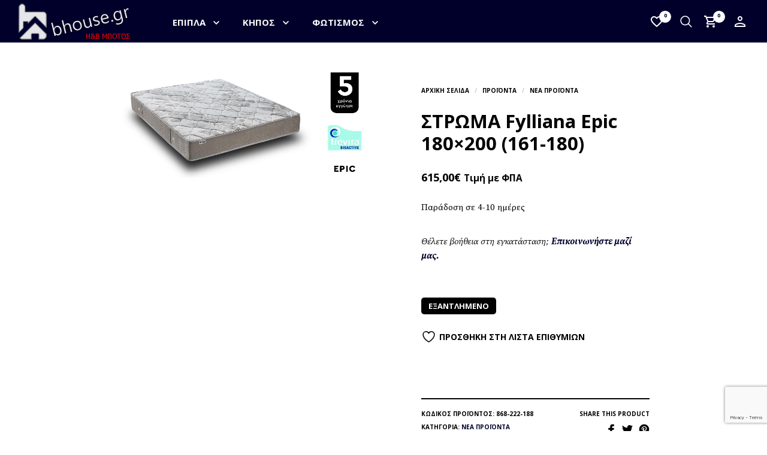

--- FILE ---
content_type: text/html; charset=UTF-8
request_url: https://bhouse.gr/product/%CF%83%CF%84%CF%81%CF%89%CE%BC%CE%B1-fylliana-epic-180x200-161-180/
body_size: 28113
content:
<!DOCTYPE html>
<html lang="el">

<head>
    <meta charset="UTF-8">
	<meta name="viewport" content="width=device-width, initial-scale=1">

    <!-- Chrome, Firefox OS, Opera and Vivaldi -->
    <meta name="theme-color" content="#00002b">
    <!-- Windows Phone -->
    <meta name="msapplication-navbutton-color" content="#00002b">
    <!-- iOS Safari -->
    <meta name="apple-mobile-web-app-status-bar-style" content="#00002b">

	<link rel="profile" href="http://gmpg.org/xfn/11">
	<link rel="pingback" href="https://bhouse.gr/xmlrpc.php">

    				<script>document.documentElement.className = document.documentElement.className + ' yes-js js_active js'</script>
			<meta name='robots' content='index, follow, max-image-preview:large, max-snippet:-1, max-video-preview:-1' />
<script>window._wca = window._wca || [];</script>

	<!-- This site is optimized with the Yoast SEO plugin v26.7 - https://yoast.com/wordpress/plugins/seo/ -->
	<title>ΣΤΡΩΜΑ Fylliana Epic 180x200 (161-180) - bhouse.gr</title>
	<meta name="description" content="Παράδοση σε 4-10 ημέρες" />
	<link rel="canonical" href="https://bhouse.gr/product/στρωμα-fylliana-epic-180x200-161-180/" />
	<meta property="og:locale" content="el_GR" />
	<meta property="og:type" content="product" />
	<meta property="og:title" content="ΣΤΡΩΜΑ Fylliana Epic 180x200 (161-180) - bhouse.gr" />
	<meta property="og:description" content="Παράδοση σε 4-10 ημέρες" />
	<meta property="og:url" content="https://bhouse.gr/product/στρωμα-fylliana-epic-180x200-161-180/" />
	<meta property="og:site_name" content="bhouse.gr" />
	<meta property="article:modified_time" content="2026-01-19T22:04:49+00:00" />
	<meta property="og:image" content="https://bhouse.gr/wp-content/uploads/2025/10/stroma-fylliana-epic-180200-161-1801658238905.jpg" />
	<meta property="og:image:width" content="1200" />
	<meta property="og:image:height" content="500" />
	<meta property="og:image:type" content="image/jpeg" />
	<meta name="twitter:card" content="summary_large_image" />
	<meta name="twitter:label1" content="Τιμή" />
	<meta name="twitter:data1" content="615,00&euro; Τιμή με ΦΠΑ" />
	<meta name="twitter:label2" content="Availability" />
	<meta name="twitter:data2" content="Out of stock" />
	<script type="application/ld+json" class="yoast-schema-graph">{"@context":"https://schema.org","@graph":[{"@type":["WebPage","ItemPage"],"@id":"https://bhouse.gr/product/%cf%83%cf%84%cf%81%cf%89%ce%bc%ce%b1-fylliana-epic-180x200-161-180/","url":"https://bhouse.gr/product/%cf%83%cf%84%cf%81%cf%89%ce%bc%ce%b1-fylliana-epic-180x200-161-180/","name":"ΣΤΡΩΜΑ Fylliana Epic 180x200 (161-180) - bhouse.gr","isPartOf":{"@id":"https://bhouse.gr/#website"},"primaryImageOfPage":{"@id":"https://bhouse.gr/product/%cf%83%cf%84%cf%81%cf%89%ce%bc%ce%b1-fylliana-epic-180x200-161-180/#primaryimage"},"image":{"@id":"https://bhouse.gr/product/%cf%83%cf%84%cf%81%cf%89%ce%bc%ce%b1-fylliana-epic-180x200-161-180/#primaryimage"},"thumbnailUrl":"https://bhouse.gr/wp-content/uploads/2025/10/stroma-fylliana-epic-180200-161-1801658238905.jpg","breadcrumb":{"@id":"https://bhouse.gr/product/%cf%83%cf%84%cf%81%cf%89%ce%bc%ce%b1-fylliana-epic-180x200-161-180/#breadcrumb"},"inLanguage":"el","potentialAction":{"@type":"BuyAction","target":"https://bhouse.gr/product/στρωμα-fylliana-epic-180x200-161-180/"}},{"@type":"ImageObject","inLanguage":"el","@id":"https://bhouse.gr/product/%cf%83%cf%84%cf%81%cf%89%ce%bc%ce%b1-fylliana-epic-180x200-161-180/#primaryimage","url":"https://bhouse.gr/wp-content/uploads/2025/10/stroma-fylliana-epic-180200-161-1801658238905.jpg","contentUrl":"https://bhouse.gr/wp-content/uploads/2025/10/stroma-fylliana-epic-180200-161-1801658238905.jpg","width":1200,"height":500},{"@type":"BreadcrumbList","@id":"https://bhouse.gr/product/%cf%83%cf%84%cf%81%cf%89%ce%bc%ce%b1-fylliana-epic-180x200-161-180/#breadcrumb","itemListElement":[{"@type":"ListItem","position":1,"name":"Home","item":"https://bhouse.gr/"},{"@type":"ListItem","position":2,"name":"Προϊόντα","item":"https://bhouse.gr/product/"},{"@type":"ListItem","position":3,"name":"ΣΤΡΩΜΑ Fylliana Epic 180&#215;200 (161-180)"}]},{"@type":"WebSite","@id":"https://bhouse.gr/#website","url":"https://bhouse.gr/","name":"bhouse.gr - Οικιακός και επαγγελματικός εξοπλισμός","description":"Οικιακός και Επαγγελματικός Εξοπλισμός","publisher":{"@id":"https://bhouse.gr/#organization"},"potentialAction":[{"@type":"SearchAction","target":{"@type":"EntryPoint","urlTemplate":"https://bhouse.gr/?s={search_term_string}"},"query-input":{"@type":"PropertyValueSpecification","valueRequired":true,"valueName":"search_term_string"}}],"inLanguage":"el"},{"@type":"Organization","@id":"https://bhouse.gr/#organization","name":"Πολυκατάστημα επίπλων και συσκευών στην Ηλιούπολη","url":"https://bhouse.gr/","logo":{"@type":"ImageObject","inLanguage":"el","@id":"https://bhouse.gr/#/schema/logo/image/","url":"https://bhouse.gr/wp-content/uploads/2022/11/bhlogo.png","contentUrl":"https://bhouse.gr/wp-content/uploads/2022/11/bhlogo.png","width":188,"height":60,"caption":"Πολυκατάστημα επίπλων και συσκευών στην Ηλιούπολη"},"image":{"@id":"https://bhouse.gr/#/schema/logo/image/"},"sameAs":["https://www.facebook.com/hbmpotos"]}]}</script>
	<meta property="product:price:amount" content="615.00" />
	<meta property="product:price:currency" content="EUR" />
	<meta property="og:availability" content="out of stock" />
	<meta property="product:availability" content="out of stock" />
	<meta property="product:retailer_item_id" content="868-222-188" />
	<meta property="product:condition" content="new" />
	<!-- / Yoast SEO plugin. -->


<link rel='dns-prefetch' href='//stats.wp.com' />
<link rel='dns-prefetch' href='//maxcdn.bootstrapcdn.com' />
<link rel='dns-prefetch' href='//fonts.googleapis.com' />
<link rel='dns-prefetch' href='//v0.wordpress.com' />
<link rel="alternate" title="oEmbed (JSON)" type="application/json+oembed" href="https://bhouse.gr/wp-json/oembed/1.0/embed?url=https%3A%2F%2Fbhouse.gr%2Fproduct%2F%25cf%2583%25cf%2584%25cf%2581%25cf%2589%25ce%25bc%25ce%25b1-fylliana-epic-180x200-161-180%2F" />
<link rel="alternate" title="oEmbed (XML)" type="text/xml+oembed" href="https://bhouse.gr/wp-json/oembed/1.0/embed?url=https%3A%2F%2Fbhouse.gr%2Fproduct%2F%25cf%2583%25cf%2584%25cf%2581%25cf%2589%25ce%25bc%25ce%25b1-fylliana-epic-180x200-161-180%2F&#038;format=xml" />
<style id='wp-img-auto-sizes-contain-inline-css' type='text/css'>
img:is([sizes=auto i],[sizes^="auto," i]){contain-intrinsic-size:3000px 1500px}
/*# sourceURL=wp-img-auto-sizes-contain-inline-css */
</style>
<style id='wp-emoji-styles-inline-css' type='text/css'>

	img.wp-smiley, img.emoji {
		display: inline !important;
		border: none !important;
		box-shadow: none !important;
		height: 1em !important;
		width: 1em !important;
		margin: 0 0.07em !important;
		vertical-align: -0.1em !important;
		background: none !important;
		padding: 0 !important;
	}
/*# sourceURL=wp-emoji-styles-inline-css */
</style>
<link rel='stylesheet' id='wp-block-library-css' href='https://bhouse.gr/wp-includes/css/dist/block-library/style.min.css?ver=6.9' type='text/css' media='all' />
<style id='global-styles-inline-css' type='text/css'>
:root{--wp--preset--aspect-ratio--square: 1;--wp--preset--aspect-ratio--4-3: 4/3;--wp--preset--aspect-ratio--3-4: 3/4;--wp--preset--aspect-ratio--3-2: 3/2;--wp--preset--aspect-ratio--2-3: 2/3;--wp--preset--aspect-ratio--16-9: 16/9;--wp--preset--aspect-ratio--9-16: 9/16;--wp--preset--color--black: #000000;--wp--preset--color--cyan-bluish-gray: #abb8c3;--wp--preset--color--white: #ffffff;--wp--preset--color--pale-pink: #f78da7;--wp--preset--color--vivid-red: #cf2e2e;--wp--preset--color--luminous-vivid-orange: #ff6900;--wp--preset--color--luminous-vivid-amber: #fcb900;--wp--preset--color--light-green-cyan: #7bdcb5;--wp--preset--color--vivid-green-cyan: #00d084;--wp--preset--color--pale-cyan-blue: #8ed1fc;--wp--preset--color--vivid-cyan-blue: #0693e3;--wp--preset--color--vivid-purple: #9b51e0;--wp--preset--gradient--vivid-cyan-blue-to-vivid-purple: linear-gradient(135deg,rgb(6,147,227) 0%,rgb(155,81,224) 100%);--wp--preset--gradient--light-green-cyan-to-vivid-green-cyan: linear-gradient(135deg,rgb(122,220,180) 0%,rgb(0,208,130) 100%);--wp--preset--gradient--luminous-vivid-amber-to-luminous-vivid-orange: linear-gradient(135deg,rgb(252,185,0) 0%,rgb(255,105,0) 100%);--wp--preset--gradient--luminous-vivid-orange-to-vivid-red: linear-gradient(135deg,rgb(255,105,0) 0%,rgb(207,46,46) 100%);--wp--preset--gradient--very-light-gray-to-cyan-bluish-gray: linear-gradient(135deg,rgb(238,238,238) 0%,rgb(169,184,195) 100%);--wp--preset--gradient--cool-to-warm-spectrum: linear-gradient(135deg,rgb(74,234,220) 0%,rgb(151,120,209) 20%,rgb(207,42,186) 40%,rgb(238,44,130) 60%,rgb(251,105,98) 80%,rgb(254,248,76) 100%);--wp--preset--gradient--blush-light-purple: linear-gradient(135deg,rgb(255,206,236) 0%,rgb(152,150,240) 100%);--wp--preset--gradient--blush-bordeaux: linear-gradient(135deg,rgb(254,205,165) 0%,rgb(254,45,45) 50%,rgb(107,0,62) 100%);--wp--preset--gradient--luminous-dusk: linear-gradient(135deg,rgb(255,203,112) 0%,rgb(199,81,192) 50%,rgb(65,88,208) 100%);--wp--preset--gradient--pale-ocean: linear-gradient(135deg,rgb(255,245,203) 0%,rgb(182,227,212) 50%,rgb(51,167,181) 100%);--wp--preset--gradient--electric-grass: linear-gradient(135deg,rgb(202,248,128) 0%,rgb(113,206,126) 100%);--wp--preset--gradient--midnight: linear-gradient(135deg,rgb(2,3,129) 0%,rgb(40,116,252) 100%);--wp--preset--font-size--small: 13px;--wp--preset--font-size--medium: 20px;--wp--preset--font-size--large: 36px;--wp--preset--font-size--x-large: 42px;--wp--preset--spacing--20: 0.44rem;--wp--preset--spacing--30: 0.67rem;--wp--preset--spacing--40: 1rem;--wp--preset--spacing--50: 1.5rem;--wp--preset--spacing--60: 2.25rem;--wp--preset--spacing--70: 3.38rem;--wp--preset--spacing--80: 5.06rem;--wp--preset--shadow--natural: 6px 6px 9px rgba(0, 0, 0, 0.2);--wp--preset--shadow--deep: 12px 12px 50px rgba(0, 0, 0, 0.4);--wp--preset--shadow--sharp: 6px 6px 0px rgba(0, 0, 0, 0.2);--wp--preset--shadow--outlined: 6px 6px 0px -3px rgb(255, 255, 255), 6px 6px rgb(0, 0, 0);--wp--preset--shadow--crisp: 6px 6px 0px rgb(0, 0, 0);}:where(.is-layout-flex){gap: 0.5em;}:where(.is-layout-grid){gap: 0.5em;}body .is-layout-flex{display: flex;}.is-layout-flex{flex-wrap: wrap;align-items: center;}.is-layout-flex > :is(*, div){margin: 0;}body .is-layout-grid{display: grid;}.is-layout-grid > :is(*, div){margin: 0;}:where(.wp-block-columns.is-layout-flex){gap: 2em;}:where(.wp-block-columns.is-layout-grid){gap: 2em;}:where(.wp-block-post-template.is-layout-flex){gap: 1.25em;}:where(.wp-block-post-template.is-layout-grid){gap: 1.25em;}.has-black-color{color: var(--wp--preset--color--black) !important;}.has-cyan-bluish-gray-color{color: var(--wp--preset--color--cyan-bluish-gray) !important;}.has-white-color{color: var(--wp--preset--color--white) !important;}.has-pale-pink-color{color: var(--wp--preset--color--pale-pink) !important;}.has-vivid-red-color{color: var(--wp--preset--color--vivid-red) !important;}.has-luminous-vivid-orange-color{color: var(--wp--preset--color--luminous-vivid-orange) !important;}.has-luminous-vivid-amber-color{color: var(--wp--preset--color--luminous-vivid-amber) !important;}.has-light-green-cyan-color{color: var(--wp--preset--color--light-green-cyan) !important;}.has-vivid-green-cyan-color{color: var(--wp--preset--color--vivid-green-cyan) !important;}.has-pale-cyan-blue-color{color: var(--wp--preset--color--pale-cyan-blue) !important;}.has-vivid-cyan-blue-color{color: var(--wp--preset--color--vivid-cyan-blue) !important;}.has-vivid-purple-color{color: var(--wp--preset--color--vivid-purple) !important;}.has-black-background-color{background-color: var(--wp--preset--color--black) !important;}.has-cyan-bluish-gray-background-color{background-color: var(--wp--preset--color--cyan-bluish-gray) !important;}.has-white-background-color{background-color: var(--wp--preset--color--white) !important;}.has-pale-pink-background-color{background-color: var(--wp--preset--color--pale-pink) !important;}.has-vivid-red-background-color{background-color: var(--wp--preset--color--vivid-red) !important;}.has-luminous-vivid-orange-background-color{background-color: var(--wp--preset--color--luminous-vivid-orange) !important;}.has-luminous-vivid-amber-background-color{background-color: var(--wp--preset--color--luminous-vivid-amber) !important;}.has-light-green-cyan-background-color{background-color: var(--wp--preset--color--light-green-cyan) !important;}.has-vivid-green-cyan-background-color{background-color: var(--wp--preset--color--vivid-green-cyan) !important;}.has-pale-cyan-blue-background-color{background-color: var(--wp--preset--color--pale-cyan-blue) !important;}.has-vivid-cyan-blue-background-color{background-color: var(--wp--preset--color--vivid-cyan-blue) !important;}.has-vivid-purple-background-color{background-color: var(--wp--preset--color--vivid-purple) !important;}.has-black-border-color{border-color: var(--wp--preset--color--black) !important;}.has-cyan-bluish-gray-border-color{border-color: var(--wp--preset--color--cyan-bluish-gray) !important;}.has-white-border-color{border-color: var(--wp--preset--color--white) !important;}.has-pale-pink-border-color{border-color: var(--wp--preset--color--pale-pink) !important;}.has-vivid-red-border-color{border-color: var(--wp--preset--color--vivid-red) !important;}.has-luminous-vivid-orange-border-color{border-color: var(--wp--preset--color--luminous-vivid-orange) !important;}.has-luminous-vivid-amber-border-color{border-color: var(--wp--preset--color--luminous-vivid-amber) !important;}.has-light-green-cyan-border-color{border-color: var(--wp--preset--color--light-green-cyan) !important;}.has-vivid-green-cyan-border-color{border-color: var(--wp--preset--color--vivid-green-cyan) !important;}.has-pale-cyan-blue-border-color{border-color: var(--wp--preset--color--pale-cyan-blue) !important;}.has-vivid-cyan-blue-border-color{border-color: var(--wp--preset--color--vivid-cyan-blue) !important;}.has-vivid-purple-border-color{border-color: var(--wp--preset--color--vivid-purple) !important;}.has-vivid-cyan-blue-to-vivid-purple-gradient-background{background: var(--wp--preset--gradient--vivid-cyan-blue-to-vivid-purple) !important;}.has-light-green-cyan-to-vivid-green-cyan-gradient-background{background: var(--wp--preset--gradient--light-green-cyan-to-vivid-green-cyan) !important;}.has-luminous-vivid-amber-to-luminous-vivid-orange-gradient-background{background: var(--wp--preset--gradient--luminous-vivid-amber-to-luminous-vivid-orange) !important;}.has-luminous-vivid-orange-to-vivid-red-gradient-background{background: var(--wp--preset--gradient--luminous-vivid-orange-to-vivid-red) !important;}.has-very-light-gray-to-cyan-bluish-gray-gradient-background{background: var(--wp--preset--gradient--very-light-gray-to-cyan-bluish-gray) !important;}.has-cool-to-warm-spectrum-gradient-background{background: var(--wp--preset--gradient--cool-to-warm-spectrum) !important;}.has-blush-light-purple-gradient-background{background: var(--wp--preset--gradient--blush-light-purple) !important;}.has-blush-bordeaux-gradient-background{background: var(--wp--preset--gradient--blush-bordeaux) !important;}.has-luminous-dusk-gradient-background{background: var(--wp--preset--gradient--luminous-dusk) !important;}.has-pale-ocean-gradient-background{background: var(--wp--preset--gradient--pale-ocean) !important;}.has-electric-grass-gradient-background{background: var(--wp--preset--gradient--electric-grass) !important;}.has-midnight-gradient-background{background: var(--wp--preset--gradient--midnight) !important;}.has-small-font-size{font-size: var(--wp--preset--font-size--small) !important;}.has-medium-font-size{font-size: var(--wp--preset--font-size--medium) !important;}.has-large-font-size{font-size: var(--wp--preset--font-size--large) !important;}.has-x-large-font-size{font-size: var(--wp--preset--font-size--x-large) !important;}
/*# sourceURL=global-styles-inline-css */
</style>

<style id='classic-theme-styles-inline-css' type='text/css'>
/*! This file is auto-generated */
.wp-block-button__link{color:#fff;background-color:#32373c;border-radius:9999px;box-shadow:none;text-decoration:none;padding:calc(.667em + 2px) calc(1.333em + 2px);font-size:1.125em}.wp-block-file__button{background:#32373c;color:#fff;text-decoration:none}
/*# sourceURL=/wp-includes/css/classic-themes.min.css */
</style>
<link rel='stylesheet' id='hookmeup-css' href='https://bhouse.gr/wp-content/plugins/hookmeup/public/assets/css/hmu-public.css?ver=1.2.1' type='text/css' media='all' />
<link rel='stylesheet' id='sfwa_cdn_fontawesome-css' href='https://maxcdn.bootstrapcdn.com/font-awesome/4.7.0/css/font-awesome.min.css?ver=2.0.8' type='text/css' media='all' />
<link rel='stylesheet' id='sfwa_style-css' href='https://bhouse.gr/wp-content/plugins/podamibe-simple-footer-widget-area/assets/css/sfwa.css?ver=2.0.8' type='text/css' media='all' />
<style id='woocommerce-inline-inline-css' type='text/css'>
.woocommerce form .form-row .required { visibility: visible; }
/*# sourceURL=woocommerce-inline-inline-css */
</style>
<link rel='stylesheet' id='jquery-selectBox-css' href='https://bhouse.gr/wp-content/plugins/yith-woocommerce-wishlist/assets/css/jquery.selectBox.css?ver=1.2.0' type='text/css' media='all' />
<link rel='stylesheet' id='woocommerce_prettyPhoto_css-css' href='//bhouse.gr/wp-content/plugins/woocommerce/assets/css/prettyPhoto.css?ver=3.1.6' type='text/css' media='all' />
<link rel='stylesheet' id='yith-wcwl-main-css' href='https://bhouse.gr/wp-content/plugins/yith-woocommerce-wishlist/assets/css/style.css?ver=4.11.0' type='text/css' media='all' />
<style id='yith-wcwl-main-inline-css' type='text/css'>
 :root { --rounded-corners-radius: 16px; --add-to-cart-rounded-corners-radius: 16px; --feedback-duration: 3s } 
 :root { --rounded-corners-radius: 16px; --add-to-cart-rounded-corners-radius: 16px; --feedback-duration: 3s } 
/*# sourceURL=yith-wcwl-main-inline-css */
</style>
<link rel='stylesheet' id='brands-styles-css' href='https://bhouse.gr/wp-content/plugins/woocommerce/assets/css/brands.css?ver=10.3.6' type='text/css' media='all' />
<link rel='stylesheet' id='merchandiser-social-media-styles-css' href='https://bhouse.gr/wp-content/plugins/merchandiser-extender/includes/social-media/assets/css/social-media.css?ver=6.9' type='text/css' media='all' />
<link rel='stylesheet' id='select2-css' href='https://bhouse.gr/wp-content/plugins/woocommerce/assets/css/select2.css?ver=10.3.6' type='text/css' media='all' />
<link rel='stylesheet' id='animate-css' href='https://bhouse.gr/wp-content/themes/merchandiser/assets/css/vendor/animate.min.css?ver=3.5.1' type='text/css' media='all' />
<link rel='stylesheet' id='mmenu-css' href='https://bhouse.gr/wp-content/themes/merchandiser/assets/css/vendor/mmenu-oncanvas.min.css?ver=1.0.0' type='text/css' media='all' />
<link rel='stylesheet' id='swiper-css' href='https://bhouse.gr/wp-content/themes/merchandiser/assets/css/vendor/swiper.min.css?ver=6.4.1' type='text/css' media='all' />
<link rel='stylesheet' id='merchandiser-styles-css' href='https://bhouse.gr/wp-content/themes/merchandiser/assets/css/styles.css?ver=6.0' type='text/css' media='all' />
<style id='merchandiser-styles-inline-css' type='text/css'>
:root{--global--accent-color:#00002b;--global--bg-color:#ffffff;--global--text-color:#000000;--global--text-color-medium:rgba(0,0,0, 0.5);--global--text-color-light:rgba(0,0,0, 0.15);--global--text-color-ultra-light:rgba(0,0,0, 0.05);--global--text-color-rgb:rgb(0,0,0);--global--accent-color-rgb:rgb(0,0,43);--global--header-font-size:15px;--global--header-dropdown-font-size:13px;--global--header-bg-color:#00002b;--global--header-bg-dark-color:rgba(0,0,43, 0.85);--global--header-font-light-color:rgba(255,255,255, 0.1);--global--header-font-ultra-light-color:rgba(255,255,255, 0.05);--global--header-font-color:#ffffff;--global--header-max-height:60px;--global--header-logo-height:60px;--global--header-alt-logo-height:55px;--global--header-transparent-light-color:#00002b;--global--header-transparent-dark-color:#00002b;--global--footer-bg-color:#000000;--global--footer-font-color:#ffffff;--global--footer-font-color-medium:rgba(255,255,255, 0.5);--global--footer-font-color-ultra-light:rgba(255,255,255, 0.05);--global--footer-links-color:#ffffff;--global--page-title-bg-color:#00002b;--global--page-title-font-color:#ffffff;--global--category-height:75px;--global--sale-badge-color:#81d742;--global--font-primary:Open Sans, -apple-system, BlinkMacSystemFont, Arial, Helvetica, 'Helvetica Neue', Verdana, sans-serif;--global--font-secondary:Source Serif Pro, Bookman Old Style, Georgia, Garamond, 'Times New Roman', Times, serif;--global--font-face-display:swap;--global--font-size:15px;--global--products-spacing:3px}.woocommerce .star-rating, .wc-block-review-list-item__rating__stars, .woocommerce p.stars a, .woocommerce p.stars.selected a.active~a{background-image:url("data:image/svg+xml;utf8,<svg xmlns='http://www.w3.org/2000/svg' width='18' height='18' viewBox='0 0 24 24' fill='rgb(0,0,43)'><path d='M12,6.019l1.618,3.279l0.465,0.943l1.041,0.151l3.618,0.526l-2.618,2.552l-0.753,0.734l0.178,1.036l0.618,3.604 l-3.236-1.701L12,16.653l-0.931,0.489l-3.236,1.701l0.618-3.604l0.178-1.036L7.876,13.47l-2.618-2.552l3.618-0.526l1.041-0.151 l0.465-0.943L12,6.019 M12,1.5L8.588,8.413L0.96,9.521l5.52,5.381L5.177,22.5L12,18.913l6.823,3.587l-1.303-7.598l5.52-5.381 l-7.629-1.109L12,1.5L12,1.5z'></path></svg>")}.woocommerce .star-rating span, .wc-block-review-list-item__rating__stars span, .woocommerce p.stars a:hover, .woocommerce p.stars.selected a:not(.active):hover, .woocommerce p.stars.selected a{background-image:url("data:image/svg+xml;utf8,<svg xmlns='http://www.w3.org/2000/svg' width='18' height='18' viewBox='0 0 24 24' fill='rgb(0,0,43)'><path d='M 12 1.5 L 8.5878906 8.4121094 L 0.9609375 9.5214844 L 6.4804688 14.902344 L 5.1777344 22.5 L 12 18.912109 L 18.822266 22.5 L 17.519531 14.902344 L 23.039062 9.5214844 L 15.412109 8.4121094 L 12 1.5 z'></path></svg>")}select, .select2-container--default .select2-selection--single .select2-selection__arrow b{background-image:url("data:image/svg+xml;utf8,<svg xmlns='http://www.w3.org/2000/svg' width='14' height='14' viewBox='0 0 16 11' fill='rgb(0,0,0)'><path d='M8.59758829,10.705005 L15.8475883,1.20500499 C16.2242892,0.711396858 15.8723037,0 15.2513749,0 L0.751374855,0 C0.130446045,0 -0.221539522,0.711396858 0.155161421,1.20500499 L7.40516142,10.705005 C7.70533178,11.0983317 8.29741793,11.0983317 8.59758829,10.705005 Z M2.26719736,1.5 L13.7355523,1.5 L8.00137486,9.01374982 L2.26719736,1.5 Z'></path></svg>")}.footer-widget-wrapper select, .footer-widget-wrapper .select2-container--default .select2-selection--single .select2-selection__arrow b{background-image:url("data:image/svg+xml;utf8,<svg xmlns='http://www.w3.org/2000/svg' width='14' height='14' viewBox='0 0 16 11' fill='rgb(255,255,255)'><path d='M8.59758829,10.705005 L15.8475883,1.20500499 C16.2242892,0.711396858 15.8723037,0 15.2513749,0 L0.751374855,0 C0.130446045,0 -0.221539522,0.711396858 0.155161421,1.20500499 L7.40516142,10.705005 C7.70533178,11.0983317 8.29741793,11.0983317 8.59758829,10.705005 Z M2.26719736,1.5 L13.7355523,1.5 L8.00137486,9.01374982 L2.26719736,1.5 Z'></path></svg>")}.woocommerce .shop-page-header .shop-page-title-bar ul.shop-tools>li .shop-tools-button .change_layout .nl-field .nl-field-toggle{background-image:url("data:image/svg+xml;utf8,<svg xmlns='http://www.w3.org/2000/svg' width='20' height='20' viewBox='0 0 24 24' fill='rgba(255,255,255)'><path d='M 1 4 L 1 8 L 7 8 L 7 4 L 1 4 z M 9 4 L 9 8 L 15 8 L 15 4 L 9 4 z M 17 4 L 17 8 L 23 8 L 23 4 L 17 4 z M 1 10 L 1 14 L 7 14 L 7 10 L 1 10 z M 9 10 L 9 14 L 15 14 L 15 10 L 9 10 z M 17 10 L 17 14 L 23 14 L 23 10 L 17 10 z M 1 16 L 1 20 L 7 20 L 7 16 L 1 16 z M 9 16 L 9 20 L 15 20 L 15 16 L 9 16 z M 17 16 L 17 20 L 23 20 L 23 16 L 17 16 z'></path></svg>")}
/*# sourceURL=merchandiser-styles-inline-css */
</style>
<link rel='stylesheet' id='merchandiser-default-styles-css' href='https://bhouse.gr/wp-content/themes/merchandiser/style.css?ver=6.9' type='text/css' media='all' />
<link rel='stylesheet' id='merchandiser-google-main-font-css' href='//fonts.googleapis.com/css?display=swap&#038;family=Open+Sans%3A400%2C500%2C600%2C700%2C400italic%2C700italic&#038;ver=6.0' type='text/css' media='all' />
<link rel='stylesheet' id='merchandiser-google-secondary-font-css' href='//fonts.googleapis.com/css?display=swap&#038;family=Source+Serif+Pro%3A400%2C500%2C600%2C700%2C400italic%2C700italic&#038;ver=6.0' type='text/css' media='all' />
<script type="text/template" id="tmpl-variation-template">
	<div class="woocommerce-variation-description">{{{ data.variation.variation_description }}}</div>
	<div class="woocommerce-variation-price">{{{ data.variation.price_html }}}</div>
	<div class="woocommerce-variation-availability">{{{ data.variation.availability_html }}}</div>
</script>
<script type="text/template" id="tmpl-unavailable-variation-template">
	<p role="alert">Λυπούμαστε, αυτό το προϊόν δεν είναι διαθέσιμο. Παρακαλούμε, επιλέξτε έναν διαφορετικό συνδυασμό.</p>
</script>
<script type="text/javascript" src="https://bhouse.gr/wp-includes/js/jquery/jquery.min.js?ver=3.7.1" id="jquery-core-js"></script>
<script type="text/javascript" src="https://bhouse.gr/wp-includes/js/jquery/jquery-migrate.min.js?ver=3.4.1" id="jquery-migrate-js"></script>
<script type="text/javascript" src="https://bhouse.gr/wp-content/plugins/woocommerce/assets/js/jquery-blockui/jquery.blockUI.min.js?ver=2.7.0-wc.10.3.6" id="wc-jquery-blockui-js" data-wp-strategy="defer"></script>
<script type="text/javascript" id="wc-add-to-cart-js-extra">
/* <![CDATA[ */
var wc_add_to_cart_params = {"ajax_url":"/wp-admin/admin-ajax.php","wc_ajax_url":"/?wc-ajax=%%endpoint%%","i18n_view_cart":"\u039a\u03b1\u03bb\u03ac\u03b8\u03b9","cart_url":"https://bhouse.gr/cart/","is_cart":"","cart_redirect_after_add":"no"};
//# sourceURL=wc-add-to-cart-js-extra
/* ]]> */
</script>
<script type="text/javascript" src="https://bhouse.gr/wp-content/plugins/woocommerce/assets/js/frontend/add-to-cart.min.js?ver=10.3.6" id="wc-add-to-cart-js" data-wp-strategy="defer"></script>
<script type="text/javascript" src="https://bhouse.gr/wp-content/plugins/woocommerce/assets/js/zoom/jquery.zoom.min.js?ver=1.7.21-wc.10.3.6" id="wc-zoom-js" defer="defer" data-wp-strategy="defer"></script>
<script type="text/javascript" src="https://bhouse.gr/wp-content/plugins/woocommerce/assets/js/flexslider/jquery.flexslider.min.js?ver=2.7.2-wc.10.3.6" id="wc-flexslider-js" defer="defer" data-wp-strategy="defer"></script>
<script type="text/javascript" id="wc-single-product-js-extra">
/* <![CDATA[ */
var wc_single_product_params = {"i18n_required_rating_text":"\u03a0\u03b1\u03c1\u03b1\u03ba\u03b1\u03bb\u03bf\u03cd\u03bc\u03b5, \u03b5\u03c0\u03b9\u03bb\u03ad\u03be\u03c4\u03b5 \u03bc\u03af\u03b1 \u03b2\u03b1\u03b8\u03bc\u03bf\u03bb\u03bf\u03b3\u03af\u03b1","i18n_rating_options":["1 \u03b1\u03c0\u03cc 5 \u03b1\u03c3\u03c4\u03ad\u03c1\u03b9\u03b1","2 \u03b1\u03c0\u03cc 5 \u03b1\u03c3\u03c4\u03ad\u03c1\u03b9\u03b1","3 \u03b1\u03c0\u03cc 5 \u03b1\u03c3\u03c4\u03ad\u03c1\u03b9\u03b1","4 \u03b1\u03c0\u03cc 5 \u03b1\u03c3\u03c4\u03ad\u03c1\u03b9\u03b1","5 \u03b1\u03c0\u03cc 5 \u03b1\u03c3\u03c4\u03ad\u03c1\u03b9\u03b1"],"i18n_product_gallery_trigger_text":"View full-screen image gallery","review_rating_required":"yes","flexslider":{"rtl":false,"animation":"slide","smoothHeight":true,"directionNav":false,"controlNav":"thumbnails","slideshow":false,"animationSpeed":500,"animationLoop":false,"allowOneSlide":false,"simulateTouch":true},"zoom_enabled":"1","zoom_options":[],"photoswipe_enabled":"","photoswipe_options":{"shareEl":false,"closeOnScroll":false,"history":false,"hideAnimationDuration":0,"showAnimationDuration":0},"flexslider_enabled":"1"};
//# sourceURL=wc-single-product-js-extra
/* ]]> */
</script>
<script type="text/javascript" src="https://bhouse.gr/wp-content/plugins/woocommerce/assets/js/frontend/single-product.min.js?ver=10.3.6" id="wc-single-product-js" defer="defer" data-wp-strategy="defer"></script>
<script type="text/javascript" src="https://bhouse.gr/wp-content/plugins/woocommerce/assets/js/js-cookie/js.cookie.min.js?ver=2.1.4-wc.10.3.6" id="wc-js-cookie-js" defer="defer" data-wp-strategy="defer"></script>
<script type="text/javascript" id="woocommerce-js-extra">
/* <![CDATA[ */
var woocommerce_params = {"ajax_url":"/wp-admin/admin-ajax.php","wc_ajax_url":"/?wc-ajax=%%endpoint%%","i18n_password_show":"\u0395\u03bc\u03c6\u03ac\u03bd\u03b9\u03c3\u03b7 \u03c3\u03c5\u03bd\u03b8\u03b7\u03bc\u03b1\u03c4\u03b9\u03ba\u03bf\u03cd","i18n_password_hide":"\u0391\u03c0\u03cc\u03ba\u03c1\u03c5\u03c8\u03b7 \u03c3\u03c5\u03bd\u03b8\u03b7\u03bc\u03b1\u03c4\u03b9\u03ba\u03bf\u03cd"};
//# sourceURL=woocommerce-js-extra
/* ]]> */
</script>
<script type="text/javascript" src="https://bhouse.gr/wp-content/plugins/woocommerce/assets/js/frontend/woocommerce.min.js?ver=10.3.6" id="woocommerce-js" defer="defer" data-wp-strategy="defer"></script>
<script type="text/javascript" src="https://bhouse.gr/wp-content/plugins/js_composer/assets/js/vendors/woocommerce-add-to-cart.js?ver=8.3" id="vc_woocommerce-add-to-cart-js-js"></script>
<script type="text/javascript" src="https://bhouse.gr/wp-content/plugins/woocommerce/assets/js/select2/select2.full.min.js?ver=4.0.3-wc.10.3.6" id="wc-select2-js" defer="defer" data-wp-strategy="defer"></script>
<script type="text/javascript" src="https://bhouse.gr/wp-includes/js/underscore.min.js?ver=1.13.7" id="underscore-js"></script>
<script type="text/javascript" id="wp-util-js-extra">
/* <![CDATA[ */
var _wpUtilSettings = {"ajax":{"url":"/wp-admin/admin-ajax.php"}};
//# sourceURL=wp-util-js-extra
/* ]]> */
</script>
<script type="text/javascript" src="https://bhouse.gr/wp-includes/js/wp-util.min.js?ver=6.9" id="wp-util-js"></script>
<script type="text/javascript" id="wc-add-to-cart-variation-js-extra">
/* <![CDATA[ */
var wc_add_to_cart_variation_params = {"wc_ajax_url":"/?wc-ajax=%%endpoint%%","i18n_no_matching_variations_text":"\u039b\u03c5\u03c0\u03bf\u03cd\u03bc\u03b1\u03c3\u03c4\u03b5, \u03ba\u03b1\u03bd\u03ad\u03bd\u03b1 \u03c0\u03c1\u03bf\u03ca\u03cc\u03bd \u03b4\u03b5\u03bd \u03c4\u03b1\u03af\u03c1\u03b9\u03b1\u03be\u03b5 \u03bc\u03b5 \u03c4\u03b7\u03bd \u03b5\u03c0\u03b9\u03bb\u03bf\u03b3\u03ae \u03c3\u03b1\u03c2. \u03a0\u03b1\u03c1\u03b1\u03ba\u03b1\u03bb\u03bf\u03cd\u03bc\u03b5, \u03b5\u03c0\u03b9\u03bb\u03ad\u03be\u03c4\u03b5 \u03ad\u03bd\u03b1\u03bd \u03b4\u03b9\u03b1\u03c6\u03bf\u03c1\u03b5\u03c4\u03b9\u03ba\u03cc \u03c3\u03c5\u03bd\u03b4\u03c5\u03b1\u03c3\u03bc\u03cc.","i18n_make_a_selection_text":"\u03a0\u03b1\u03c1\u03b1\u03ba\u03b1\u03bb\u03bf\u03cd\u03bc\u03b5, \u03b5\u03c0\u03b9\u03bb\u03ad\u03be\u03c4\u03b5 \u03ba\u03ac\u03c0\u03bf\u03b9\u03b5\u03c2 \u03b5\u03c0\u03b9\u03bb\u03bf\u03b3\u03ad\u03c2 \u03c0\u03c1\u03bf\u03ca\u03cc\u03bd\u03c4\u03bf\u03c2 \u03c0\u03c1\u03b9\u03bd \u03c0\u03c1\u03bf\u03c3\u03b8\u03ad\u03c3\u03b5\u03c4\u03b5 \u03b1\u03c5\u03c4\u03cc \u03c4\u03bf \u03c0\u03c1\u03bf\u03ca\u03cc\u03bd \u03c3\u03c4\u03bf \u03ba\u03b1\u03bb\u03ac\u03b8\u03b9 \u03c3\u03b1\u03c2.","i18n_unavailable_text":"\u039b\u03c5\u03c0\u03bf\u03cd\u03bc\u03b1\u03c3\u03c4\u03b5, \u03b1\u03c5\u03c4\u03cc \u03c4\u03bf \u03c0\u03c1\u03bf\u03ca\u03cc\u03bd \u03b4\u03b5\u03bd \u03b5\u03af\u03bd\u03b1\u03b9 \u03b4\u03b9\u03b1\u03b8\u03ad\u03c3\u03b9\u03bc\u03bf. \u03a0\u03b1\u03c1\u03b1\u03ba\u03b1\u03bb\u03bf\u03cd\u03bc\u03b5, \u03b5\u03c0\u03b9\u03bb\u03ad\u03be\u03c4\u03b5 \u03ad\u03bd\u03b1\u03bd \u03b4\u03b9\u03b1\u03c6\u03bf\u03c1\u03b5\u03c4\u03b9\u03ba\u03cc \u03c3\u03c5\u03bd\u03b4\u03c5\u03b1\u03c3\u03bc\u03cc.","i18n_reset_alert_text":"Your selection has been reset. Please select some product options before adding this product to your cart."};
//# sourceURL=wc-add-to-cart-variation-js-extra
/* ]]> */
</script>
<script type="text/javascript" src="https://bhouse.gr/wp-content/plugins/woocommerce/assets/js/frontend/add-to-cart-variation.min.js?ver=10.3.6" id="wc-add-to-cart-variation-js" defer="defer" data-wp-strategy="defer"></script>
<script type="text/javascript" id="zxcvbn-async-js-extra">
/* <![CDATA[ */
var _zxcvbnSettings = {"src":"https://bhouse.gr/wp-includes/js/zxcvbn.min.js"};
//# sourceURL=zxcvbn-async-js-extra
/* ]]> */
</script>
<script type="text/javascript" src="https://bhouse.gr/wp-includes/js/zxcvbn-async.min.js?ver=1.0" id="zxcvbn-async-js"></script>
<script type="text/javascript" src="https://bhouse.gr/wp-includes/js/dist/hooks.min.js?ver=dd5603f07f9220ed27f1" id="wp-hooks-js"></script>
<script type="text/javascript" src="https://bhouse.gr/wp-includes/js/dist/i18n.min.js?ver=c26c3dc7bed366793375" id="wp-i18n-js"></script>
<script type="text/javascript" id="wp-i18n-js-after">
/* <![CDATA[ */
wp.i18n.setLocaleData( { 'text direction\u0004ltr': [ 'ltr' ] } );
//# sourceURL=wp-i18n-js-after
/* ]]> */
</script>
<script type="text/javascript" id="password-strength-meter-js-extra">
/* <![CDATA[ */
var pwsL10n = {"unknown":"\u0386\u03b3\u03bd\u03c9\u03c3\u03c4\u03b7 \u03b9\u03c3\u03c7\u03cd\u03c2 \u03a3\u03c5\u03bd\u03b8\u03b7\u03bc\u03b1\u03c4\u03b9\u03ba\u03bf\u03cd","short":"\u03a0\u03bf\u03bb\u03cd \u03b1\u03b4\u03cd\u03bd\u03b1\u03bc\u03bf","bad":"\u0391\u03b4\u03cd\u03bd\u03b1\u03bc\u03bf","good":"\u039c\u03ad\u03c4\u03c1\u03b9\u03bf","strong":"\u0394\u03c5\u03bd\u03b1\u03c4\u03cc","mismatch":"\u0391\u03c3\u03c5\u03bc\u03c6\u03c9\u03bd\u03af\u03b1"};
//# sourceURL=password-strength-meter-js-extra
/* ]]> */
</script>
<script type="text/javascript" id="password-strength-meter-js-translations">
/* <![CDATA[ */
( function( domain, translations ) {
	var localeData = translations.locale_data[ domain ] || translations.locale_data.messages;
	localeData[""].domain = domain;
	wp.i18n.setLocaleData( localeData, domain );
} )( "default", {"translation-revision-date":"2025-11-26 13:44:40+0000","generator":"GlotPress\/4.0.3","domain":"messages","locale_data":{"messages":{"":{"domain":"messages","plural-forms":"nplurals=2; plural=n != 1;","lang":"el_GR"},"%1$s is deprecated since version %2$s! Use %3$s instead. Please consider writing more inclusive code.":["\u0397 \u03c3\u03c5\u03bd\u03ac\u03c1\u03c4\u03b7\u03c3\u03b7%1$s \u03ad\u03c7\u03b5\u03b9 \u03ba\u03b1\u03c4\u03b1\u03c1\u03b3\u03b7\u03b8\u03b5\u03af \u03b1\u03c0\u03cc \u03c4\u03b7\u03bd \u03ad\u03ba\u03b4\u03bf\u03c3\u03b7 %2$s! \u03a7\u03c1\u03b7\u03c3\u03b9\u03bc\u03bf\u03c0\u03bf\u03b9\u03ae\u03c3\u03c4\u03b5 \u03c4\u03b7 \u03c3\u03c5\u03bd\u03ac\u03c1\u03c4\u03b7\u03c3\u03b7 %3$s \u03c3\u03c4\u03b7 \u03b8\u03ad\u03c3\u03b7 \u03c4\u03b7\u03c2. \u03a0\u03b1\u03c1\u03b1\u03ba\u03b1\u03bb\u03ce \u03bd\u03b1 \u03b5\u03af\u03c3\u03c4\u03b5 \u03c0\u03b9\u03bf \u03c0\u03b5\u03c1\u03b9\u03b5\u03ba\u03c4\u03b9\u03ba\u03bf\u03af \u03c3\u03c4\u03b7 \u03c3\u03c5\u03b3\u03b3\u03c1\u03b1\u03c6\u03ae \u03ba\u03ce\u03b4\u03b9\u03ba\u03b1."]}},"comment":{"reference":"wp-admin\/js\/password-strength-meter.js"}} );
//# sourceURL=password-strength-meter-js-translations
/* ]]> */
</script>
<script type="text/javascript" src="https://bhouse.gr/wp-admin/js/password-strength-meter.min.js?ver=6.9" id="password-strength-meter-js"></script>
<script type="text/javascript" id="wc-password-strength-meter-js-extra">
/* <![CDATA[ */
var wc_password_strength_meter_params = {"min_password_strength":"3","stop_checkout":"","i18n_password_error":"\u03a0\u03b1\u03c1\u03b1\u03ba\u03b1\u03bb\u03bf\u03cd\u03bc\u03b5, \u03b5\u03b9\u03c3\u03ac\u03b3\u03b5\u03c4\u03b5 \u03ad\u03bd\u03b1\u03bd \u03b4\u03c5\u03bd\u03b1\u03c4\u03cc\u03c4\u03b5\u03c1\u03bf \u03ba\u03c9\u03b4\u03b9\u03ba\u03cc.","i18n_password_hint":"\u03a3\u03c5\u03bc\u03b2\u03bf\u03c5\u03bb\u03ae: \u03a4\u03bf \u03c3\u03c5\u03bd\u03b8\u03b7\u03bc\u03b1\u03c4\u03b9\u03ba\u03cc \u03c3\u03b1\u03c2 \u03c0\u03c1\u03ad\u03c0\u03b5\u03b9 \u03bd\u03b1 \u03ad\u03c7\u03b5\u03b9 \u03c4\u03bf\u03c5\u03bb\u03ac\u03c7\u03b9\u03c3\u03c4\u03bf\u03bd \u03b5\u03c0\u03c4\u03ac \u03c7\u03b1\u03c1\u03b1\u03ba\u03c4\u03ae\u03c1\u03b5\u03c2. \u0393\u03b9\u03b1 \u03bd\u03b1 \u03c4\u03bf \u03ba\u03ac\u03bd\u03b5\u03c4\u03b5 \u03b9\u03c3\u03c7\u03c5\u03c1\u03cc\u03c4\u03b5\u03c1\u03bf, \u03c7\u03c1\u03b7\u03c3\u03b9\u03bc\u03bf\u03c0\u03bf\u03b9\u03ae\u03c3\u03b5\u03c4\u03b5 \u03ba\u03b5\u03c6\u03b1\u03bb\u03b1\u03af\u03b1 \u03ba\u03b1\u03b9 \u03c0\u03b5\u03b6\u03ac, \u03b1\u03c1\u03b9\u03b8\u03bc\u03bf\u03cd\u03c2 \u03ba\u03b1\u03b9 \u03c3\u03cd\u03bc\u03b2\u03bf\u03bb\u03b1 \u03cc\u03c0\u03c9\u03c2 ! \" ? $ % ^ & )."};
//# sourceURL=wc-password-strength-meter-js-extra
/* ]]> */
</script>
<script type="text/javascript" src="https://bhouse.gr/wp-content/plugins/woocommerce/assets/js/frontend/password-strength-meter.min.js?ver=10.3.6" id="wc-password-strength-meter-js" defer="defer" data-wp-strategy="defer"></script>
<script type="text/javascript" src="https://stats.wp.com/s-202604.js" id="woocommerce-analytics-js" defer="defer" data-wp-strategy="defer"></script>
<script></script><link rel="https://api.w.org/" href="https://bhouse.gr/wp-json/" /><link rel="alternate" title="JSON" type="application/json" href="https://bhouse.gr/wp-json/wp/v2/product/190249" /><meta name="generator" content="WordPress 6.9" />
<meta name="generator" content="WooCommerce 10.3.6" />
	<style>img#wpstats{display:none}</style>
			<noscript><style>.woocommerce-product-gallery{ opacity: 1 !important; }</style></noscript>
	<meta name="generator" content="Powered by WPBakery Page Builder - drag and drop page builder for WordPress."/>
<style type="text/css" id="sfwarea-plugins-css">.footer-information { background-color : #00002b;}.footer-creditibility{ background-color : #00002b;background-image:url() }.footer-creditibility { background-color : #00002b;}#sfwa_footer a{ color : #ffffff }#sfwa_footer a:hover{ color : #7e7e93 }#sfwa_footer .widget .widget-title{ color : #ffffff }#sfwa_footer{ color : #ffffff }</style><link rel="icon" href="https://bhouse.gr/wp-content/uploads/2022/11/cropped-bhouseICON-32x32.png" sizes="32x32" />
<link rel="icon" href="https://bhouse.gr/wp-content/uploads/2022/11/cropped-bhouseICON-192x192.png" sizes="192x192" />
<link rel="apple-touch-icon" href="https://bhouse.gr/wp-content/uploads/2022/11/cropped-bhouseICON-180x180.png" />
<meta name="msapplication-TileImage" content="https://bhouse.gr/wp-content/uploads/2022/11/cropped-bhouseICON-270x270.png" />
<noscript><style> .wpb_animate_when_almost_visible { opacity: 1; }</style></noscript><link rel='stylesheet' id='wc-blocks-style-css' href='https://bhouse.gr/wp-content/plugins/woocommerce/assets/client/blocks/wc-blocks.css?ver=wc-10.3.6' type='text/css' media='all' />
</head>

<body class="wp-singular product-template-default single single-product postid-190249 wp-embed-responsive wp-theme-merchandiser theme-merchandiser woocommerce woocommerce-page woocommerce-no-js wpb-js-composer js-comp-ver-8.3 vc_responsive header-sticky   ">

    
    
<header class="site-header">

    <div class="header-wrapper header-1">
            <div class="nav">

        <ul class="menu-mobile-navigation">
            <li class="menu-item menu-button">
                <span class="tools_button">
                    <svg xmlns='http://www.w3.org/2000/svg' width='24' height='24' viewBox='0 0 24 24'>
                        <path d='M 2 5 L 2 7 L 22 7 L 22 5 L 2 5 z M 2 11 L 2 13 L 22 13 L 22 11 L 2 11 z M 2 17 L 2 19 L 22 19 L 22 17 L 2 17 z'>
                        </path>
                    </svg>
                </span>
            </li>
        </ul>

        
            <nav class="main-navigation-flyout align_left" >
                <ul class="menu-main-navigation"><li id="menu-item-13798" class="menu-item menu-item-type-taxonomy menu-item-object-product_cat menu-item-has-children menu-item-13798"><a href="https://bhouse.gr/product-category/epipla/">Έπιπλα</a><span class="sub-menu-icon"><svg xmlns="http://www.w3.org/2000/svg" width="20" height="20" viewBox="0 0 24 24"><path d="M 7.4296875 9.5 L 5.9296875 11 L 12 17.070312 L 18.070312 11 L 16.570312 9.5 L 12 14.070312 L 7.4296875 9.5 z"></path></svg></span>
<ul class="sub-menu">
	<li id="menu-item-40351" class="menu-item menu-item-type-taxonomy menu-item-object-product_cat menu-item-has-children menu-item-40351"><a href="https://bhouse.gr/product-category/epipla/epipla-grafeiou/">Έπιπλα γραφείου</a>
	<ul class="sub-menu">
		<li id="menu-item-40352" class="menu-item menu-item-type-taxonomy menu-item-object-product_cat menu-item-40352"><a href="https://bhouse.gr/product-category/epipla/epipla-grafeiou/vivliothikes-rafia/">Βιβλιοθήκες &amp; Ράφια</a></li>
		<li id="menu-item-40354" class="menu-item menu-item-type-taxonomy menu-item-object-product_cat menu-item-40354"><a href="https://bhouse.gr/product-category/epipla/epipla-grafeiou/grafeia/">Γραφεία</a></li>
		<li id="menu-item-40355" class="menu-item menu-item-type-taxonomy menu-item-object-product_cat menu-item-40355"><a href="https://bhouse.gr/product-category/epipla/epipla-grafeiou/karekles-grafeiou/">Καρέκλες γραφείου</a></li>
		<li id="menu-item-139980" class="menu-item menu-item-type-taxonomy menu-item-object-product_cat menu-item-139980"><a href="https://bhouse.gr/product-category/epipla/epipla-grafeiou/set-grafeiou/">Σετ Γραφείου</a></li>
		<li id="menu-item-40420" class="menu-item menu-item-type-taxonomy menu-item-object-product_cat menu-item-40420"><a href="https://bhouse.gr/product-category/epipla/epipla-grafeiou/sirtaries-ntoulapia-grafeiou/">Συρταριέρες &amp; Ντουλάπια Γραφείου</a></li>
	</ul>
</li>
	<li id="menu-item-60395" class="menu-item menu-item-type-taxonomy menu-item-object-product_cat menu-item-60395"><a href="https://bhouse.gr/product-category/epipla/epipla-baniou/">Έπιπλα Μπάνιου</a></li>
	<li id="menu-item-40356" class="menu-item menu-item-type-taxonomy menu-item-object-product_cat menu-item-has-children menu-item-40356"><a href="https://bhouse.gr/product-category/epipla/krevatokamara/">Κρεβατοκάμαρα</a>
	<ul class="sub-menu">
		<li id="menu-item-40357" class="menu-item menu-item-type-taxonomy menu-item-object-product_cat menu-item-40357"><a href="https://bhouse.gr/product-category/epipla/krevatokamara/komodina/">Κομοδίνα</a></li>
		<li id="menu-item-40358" class="menu-item menu-item-type-taxonomy menu-item-object-product_cat menu-item-40358"><a href="https://bhouse.gr/product-category/epipla/krevatokamara/krevatia/">Κρεβάτια</a></li>
		<li id="menu-item-40359" class="menu-item menu-item-type-taxonomy menu-item-object-product_cat menu-item-40359"><a href="https://bhouse.gr/product-category/epipla/krevatokamara/ntoulapes-rouxon/">Ντουλάπες ρούχων</a></li>
		<li id="menu-item-139981" class="menu-item menu-item-type-taxonomy menu-item-object-product_cat menu-item-139981"><a href="https://bhouse.gr/product-category/epipla/krevatokamara/set-krevatokamaras/">Σετ κρεβατοκάμαρας</a></li>
		<li id="menu-item-40385" class="menu-item menu-item-type-taxonomy menu-item-object-product_cat menu-item-40385"><a href="https://bhouse.gr/product-category/epipla/krevatokamara/stromata/">Στρώματα</a></li>
		<li id="menu-item-40386" class="menu-item menu-item-type-taxonomy menu-item-object-product_cat menu-item-40386"><a href="https://bhouse.gr/product-category/epipla/krevatokamara/sirtarieres/">Συρταριέρες</a></li>
		<li id="menu-item-139982" class="menu-item menu-item-type-taxonomy menu-item-object-product_cat menu-item-139982"><a href="https://bhouse.gr/product-category/epipla/krevatokamara/tavles-telara/">Τάβλες &#8211; Τελάρα</a></li>
		<li id="menu-item-139983" class="menu-item menu-item-type-taxonomy menu-item-object-product_cat menu-item-139983"><a href="https://bhouse.gr/product-category/epipla/krevatokamara/toualetes/">Τουαλέτες</a></li>
	</ul>
</li>
	<li id="menu-item-40360" class="menu-item menu-item-type-taxonomy menu-item-object-product_cat menu-item-has-children menu-item-40360"><a href="https://bhouse.gr/product-category/epipla/mikroepipla/">Μικροέπιπλα</a>
	<ul class="sub-menu">
		<li id="menu-item-40361" class="menu-item menu-item-type-taxonomy menu-item-object-product_cat menu-item-40361"><a href="https://bhouse.gr/product-category/epipla/mikroepipla/epipla-eisodou/">Έπιπλα εισόδου</a></li>
		<li id="menu-item-40362" class="menu-item menu-item-type-taxonomy menu-item-object-product_cat menu-item-40362"><a href="https://bhouse.gr/product-category/epipla/mikroepipla/kathreftes/">Καθρέφτες</a></li>
		<li id="menu-item-40363" class="menu-item menu-item-type-taxonomy menu-item-object-product_cat menu-item-40363"><a href="https://bhouse.gr/product-category/epipla/mikroepipla/kalogeroi-kremastres/">Καλόγεροι &#8211; Κρεμάστρες</a></li>
		<li id="menu-item-40364" class="menu-item menu-item-type-taxonomy menu-item-object-product_cat menu-item-40364"><a href="https://bhouse.gr/product-category/epipla/mikroepipla/konsoles/">Κονσόλες</a></li>
		<li id="menu-item-40365" class="menu-item menu-item-type-taxonomy menu-item-object-product_cat menu-item-40365"><a href="https://bhouse.gr/product-category/epipla/mikroepipla/papoutsothikes/">Παπουτσοθήκες</a></li>
		<li id="menu-item-40366" class="menu-item menu-item-type-taxonomy menu-item-object-product_cat menu-item-40366"><a href="https://bhouse.gr/product-category/epipla/mikroepipla/pouf/">Πουφ</a></li>
		<li id="menu-item-40378" class="menu-item menu-item-type-taxonomy menu-item-object-product_cat menu-item-40378"><a href="https://bhouse.gr/product-category/epipla/mikroepipla/skampo/">Σκαμπό</a></li>
		<li id="menu-item-40379" class="menu-item menu-item-type-taxonomy menu-item-object-product_cat menu-item-40379"><a href="https://bhouse.gr/product-category/epipla/mikroepipla/trapezakia-voithitika/">Τραπεζάκια βοηθητικά</a></li>
	</ul>
</li>
	<li id="menu-item-40367" class="menu-item menu-item-type-taxonomy menu-item-object-product_cat menu-item-40367"><a href="https://bhouse.gr/product-category/epipla/paidika-epipla/">Παιδικά Έπιπλα</a></li>
	<li id="menu-item-40380" class="menu-item menu-item-type-taxonomy menu-item-object-product_cat menu-item-has-children menu-item-40380"><a href="https://bhouse.gr/product-category/epipla/saloni/">Σαλόνι</a>
	<ul class="sub-menu">
		<li id="menu-item-40369" class="menu-item menu-item-type-taxonomy menu-item-object-product_cat menu-item-40369"><a href="https://bhouse.gr/product-category/epipla/saloni/vitrines/">Βιτρίνες</a></li>
		<li id="menu-item-40370" class="menu-item menu-item-type-taxonomy menu-item-object-product_cat menu-item-40370"><a href="https://bhouse.gr/product-category/epipla/saloni/epipla-tileorasis/">Έπιπλα τηλεόρασης</a></li>
		<li id="menu-item-40371" class="menu-item menu-item-type-taxonomy menu-item-object-product_cat menu-item-40371"><a href="https://bhouse.gr/product-category/epipla/saloni/kanapedes/">Καναπέδες</a></li>
		<li id="menu-item-40372" class="menu-item menu-item-type-taxonomy menu-item-object-product_cat menu-item-40372"><a href="https://bhouse.gr/product-category/epipla/saloni/polithrones/">Πολυθρόνες</a></li>
		<li id="menu-item-139984" class="menu-item menu-item-type-taxonomy menu-item-object-product_cat menu-item-139984"><a href="https://bhouse.gr/product-category/epipla/saloni/set-saloniou/">Σετ σάλονιου</a></li>
		<li id="menu-item-40387" class="menu-item menu-item-type-taxonomy menu-item-object-product_cat menu-item-40387"><a href="https://bhouse.gr/product-category/epipla/saloni/sintheseis-saloniou/">Συνθέσεις σαλονιού</a></li>
		<li id="menu-item-40388" class="menu-item menu-item-type-taxonomy menu-item-object-product_cat menu-item-40388"><a href="https://bhouse.gr/product-category/epipla/saloni/trapezakia-saloniou/">Τραπεζάκια σαλονιού</a></li>
	</ul>
</li>
	<li id="menu-item-40381" class="menu-item menu-item-type-taxonomy menu-item-object-product_cat menu-item-has-children menu-item-40381"><a href="https://bhouse.gr/product-category/epipla/trapezaria/">Τραπεζαρία</a>
	<ul class="sub-menu">
		<li id="menu-item-40376" class="menu-item menu-item-type-taxonomy menu-item-object-product_cat menu-item-40376"><a href="https://bhouse.gr/product-category/epipla/trapezaria/epipla-kouzinas/">Έπιπλα Κουζίνας</a></li>
		<li id="menu-item-40374" class="menu-item menu-item-type-taxonomy menu-item-object-product_cat menu-item-40374"><a href="https://bhouse.gr/product-category/epipla/trapezaria/karekles/">Καρέκλες</a></li>
		<li id="menu-item-40375" class="menu-item menu-item-type-taxonomy menu-item-object-product_cat menu-item-40375"><a href="https://bhouse.gr/product-category/epipla/trapezaria/mpoufedes/">Μπουφέδες</a></li>
		<li id="menu-item-40389" class="menu-item menu-item-type-taxonomy menu-item-object-product_cat menu-item-40389"><a href="https://bhouse.gr/product-category/epipla/trapezaria/set-trapezarias/">Σετ τραπεζαρίας</a></li>
		<li id="menu-item-40390" class="menu-item menu-item-type-taxonomy menu-item-object-product_cat menu-item-40390"><a href="https://bhouse.gr/product-category/epipla/trapezaria/trapezia/">Τραπέζια</a></li>
	</ul>
</li>
</ul>
</li>
<li id="menu-item-40392" class="menu-item menu-item-type-taxonomy menu-item-object-product_cat menu-item-has-children menu-item-40392"><a href="https://bhouse.gr/product-category/kipos/">Κήπος</a><span class="sub-menu-icon"><svg xmlns="http://www.w3.org/2000/svg" width="20" height="20" viewBox="0 0 24 24"><path d="M 7.4296875 9.5 L 5.9296875 11 L 12 17.070312 L 18.070312 11 L 16.570312 9.5 L 12 14.070312 L 7.4296875 9.5 z"></path></svg></span>
<ul class="sub-menu">
	<li id="menu-item-40393" class="menu-item menu-item-type-taxonomy menu-item-object-product_cat menu-item-40393"><a href="https://bhouse.gr/product-category/kipos/apothikeusi/">Αποθήκευση</a></li>
	<li id="menu-item-40394" class="menu-item menu-item-type-taxonomy menu-item-object-product_cat menu-item-40394"><a href="https://bhouse.gr/product-category/kipos/karekles-kipou/">Καρέκλες κήπου</a></li>
	<li id="menu-item-40395" class="menu-item menu-item-type-taxonomy menu-item-object-product_cat menu-item-40395"><a href="https://bhouse.gr/product-category/kipos/kounies-ksaplostres-kipou/">Κούνιες και Ξαπλώστρες Κήπου</a></li>
	<li id="menu-item-40396" class="menu-item menu-item-type-taxonomy menu-item-object-product_cat menu-item-40396"><a href="https://bhouse.gr/product-category/kipos/ompreles/">Ομπρέλες κήπου</a></li>
	<li id="menu-item-40397" class="menu-item menu-item-type-taxonomy menu-item-object-product_cat menu-item-40397"><a href="https://bhouse.gr/product-category/kipos/pagkakia-kipou/">Παγκάκια κήπου</a></li>
	<li id="menu-item-40399" class="menu-item menu-item-type-taxonomy menu-item-object-product_cat menu-item-40399"><a href="https://bhouse.gr/product-category/kipos/salonia-kipou/">Σαλόνια κήπου</a></li>
	<li id="menu-item-139985" class="menu-item menu-item-type-taxonomy menu-item-object-product_cat menu-item-139985"><a href="https://bhouse.gr/product-category/kipos/set-kipou/">Σετ Κήπου</a></li>
	<li id="menu-item-40400" class="menu-item menu-item-type-taxonomy menu-item-object-product_cat menu-item-40400"><a href="https://bhouse.gr/product-category/kipos/skampo-kipou/">Σκαμπώ κήπου</a></li>
	<li id="menu-item-40401" class="menu-item menu-item-type-taxonomy menu-item-object-product_cat menu-item-40401"><a href="https://bhouse.gr/product-category/kipos/trapezia-kipou/">Τραπέζια κήπου</a></li>
</ul>
</li>
<li id="menu-item-33262" class="menu-item menu-item-type-taxonomy menu-item-object-product_cat menu-item-has-children menu-item-33262"><a href="https://bhouse.gr/product-category/fotismos/">Φωτισμός</a><span class="sub-menu-icon"><svg xmlns="http://www.w3.org/2000/svg" width="20" height="20" viewBox="0 0 24 24"><path d="M 7.4296875 9.5 L 5.9296875 11 L 12 17.070312 L 18.070312 11 L 16.570312 9.5 L 12 14.070312 L 7.4296875 9.5 z"></path></svg></span>
<ul class="sub-menu">
	<li id="menu-item-40402" class="menu-item menu-item-type-taxonomy menu-item-object-product_cat menu-item-40402"><a href="https://bhouse.gr/product-category/fotismos/aplikes/">Απλίκες</a></li>
	<li id="menu-item-40403" class="menu-item menu-item-type-taxonomy menu-item-object-product_cat menu-item-40403"><a href="https://bhouse.gr/product-category/fotismos/epitrapezia-fotistika/">Επιτραπέζια Φωτιστικά</a></li>
	<li id="menu-item-40404" class="menu-item menu-item-type-taxonomy menu-item-object-product_cat menu-item-40404"><a href="https://bhouse.gr/product-category/fotismos/fotistika-dapedou/">Φωτιστικά Δαπέδου</a></li>
	<li id="menu-item-40406" class="menu-item menu-item-type-taxonomy menu-item-object-product_cat menu-item-40406"><a href="https://bhouse.gr/product-category/fotismos/fotistika-orofis/">Φωτιστικά Οροφής</a></li>
</ul>
</li>
</ul>            </nav>

            </div>
        <div class="site-branding">

        
            
            <div class="site-logo  transparent-sticky-logo">
                <a href="https://bhouse.gr/" rel="home">
                    <img src="https://bhouse.gr/wp-content/uploads/2022/11/bhlogo.png" alt="bhouse.gr">
                </a>
            </div>

            
                            <div class="mobile-site-logo">
                    <a href="https://bhouse.gr/" rel="home" class="alt-header-logo">
                        <img src="https://bhouse.gr/wp-content/uploads/2022/11/bmobile.png" alt="bhouse.gr">
                    </a>
                </div>
            
        
    </div>
        <div class="tools">
        <ul>
                            <li class="wishlist-button">
                    <a class="tools_button" href="https://bhouse.gr/wishlist/">

                        
                            <span class="tools_button_icon wishlist-icon">
                                <svg xmlns='http://www.w3.org/2000/svg' width='24' height='24' viewBox='0 0 24 24'>
                                    <path d='M16.5,3C13.605,3,12,5.09,12,5.09S10.395,3,7.5,3C4.462,3,2,5.462,2,8.5c0,4.171,4.912,8.213,6.281,9.49 C9.858,19.46,12,21.35,12,21.35s2.142-1.89,3.719-3.36C17.088,16.713,22,12.671,22,8.5C22,5.462,19.538,3,16.5,3z M14.811,16.11 c-0.177,0.16-0.331,0.299-0.456,0.416c-0.751,0.7-1.639,1.503-2.355,2.145c-0.716-0.642-1.605-1.446-2.355-2.145 c-0.126-0.117-0.28-0.257-0.456-0.416C7.769,14.827,4,11.419,4,8.5C4,6.57,5.57,5,7.5,5c1.827,0,2.886,1.275,2.914,1.308L12,8 l1.586-1.692C13.596,6.295,14.673,5,16.5,5C18.43,5,20,6.57,20,8.5C20,11.419,16.231,14.827,14.811,16.11z'>
                                    </path>
                                </svg>
                            </span>

                        
                        <span class="wishlist_items_number">0</span>
                    </a>
                </li>
            
                            <li class="search-button">
                    <a class="tools_button">
                        
                            <span class="tools_button_icon search-icon">
                                <svg xmlns="http://www.w3.org/2000/svg" x="0px" y="0px" width="24" height="24" viewBox="0 0 30 30">
                                    <path d="M 13 3 C 7.4889971 3 3 7.4889971 3 13 C 3 18.511003 7.4889971 23 13 23 C 15.396508 23 17.597385 22.148986 19.322266 20.736328 L 25.292969 26.707031 A 1.0001 1.0001 0 1 0 26.707031 25.292969 L 20.736328 19.322266 C 22.148986 17.597385 23 15.396508 23 13 C 23 7.4889971 18.511003 3 13 3 z M 13 5 C 17.430123 5 21 8.5698774 21 13 C 21 17.430123 17.430123 21 13 21 C 8.5698774 21 5 17.430123 5 13 C 5 8.5698774 8.5698774 5 13 5 z">
                                    </path>
                                </svg>
                            </span>

                                            </a>
                </li>
            
                            <li class="shopping-bag-button">
                    <a class="tools_button" href="https://bhouse.gr/cart/">

                        
                            <span class="tools_button_icon shopping-cart-icon">
                                <svg xmlns='http://www.w3.org/2000/svg' width='24' height='24' viewBox='0 0 24 24'>
                                    <path d='M 4.4140625 1.9960938 L 1.0039062 2.0136719 L 1.0136719 4.0136719 L 3.0839844 4.0039062 L 6.3789062 11.908203 L 5.1816406 13.824219 C 4.7816406 14.464219 4.7609531 15.272641 5.1269531 15.931641 C 5.4929531 16.590641 6.1874063 17 6.9414062 17 L 19 17 L 19 15 L 6.9414062 15 L 6.8769531 14.882812 L 8.0527344 13 L 15.521484 13 C 16.248484 13 16.917531 12.604703 17.269531 11.970703 L 20.873047 5.4863281 C 21.046047 5.1763281 21.041328 4.7981875 20.861328 4.4921875 C 20.681328 4.1871875 20.352047 4 19.998047 4 L 5.25 4 L 4.4140625 1.9960938 z M 6.0820312 6 L 18.298828 6 L 15.521484 11 L 8.1660156 11 L 6.0820312 6 z M 7 18 A 2 2 0 0 0 5 20 A 2 2 0 0 0 7 22 A 2 2 0 0 0 9 20 A 2 2 0 0 0 7 18 z M 17 18 A 2 2 0 0 0 15 20 A 2 2 0 0 0 17 22 A 2 2 0 0 0 19 20 A 2 2 0 0 0 17 18 z'>
                                    </path>
                                </svg>
                            </span>

                        
                        <span class="shopping_bag_items_number">0</span>
                    </a>
                </li>
            
            
                <li class="my-account-button">

                                            <a class="tools_button my-account-login-button" href="https://bhouse.gr/my-account/">
                            
                                <span class="tools_button_icon account-icon">
                                    <svg xmlns='http://www.w3.org/2000/svg' width='24' height='24' viewBox='0 0 24 24'>
                                        <path d='M 12 3 C 9.8027056 3 8 4.8027056 8 7 C 8 9.1972944 9.8027056 11 12 11 C 14.197294 11 16 9.1972944 16 7 C 16 4.8027056 14.197294 3 12 3 z M 12 5 C 13.116414 5 14 5.8835859 14 7 C 14 8.1164141 13.116414 9 12 9 C 10.883586 9 10 8.1164141 10 7 C 10 5.8835859 10.883586 5 12 5 z M 12 14 C 10.255047 14 8.1871638 14.409783 6.4492188 15.095703 C 5.5802462 15.438663 4.7946961 15.84605 4.1660156 16.369141 C 3.5373351 16.892231 3 17.599384 3 18.5 L 3 21 L 21 21 L 21 20 L 21 18.5 C 21 17.599384 20.462665 16.892231 19.833984 16.369141 C 19.205304 15.84605 18.419754 15.438663 17.550781 15.095703 C 15.812836 14.409783 13.744953 14 12 14 z M 12 16 C 13.414047 16 15.346055 16.373999 16.818359 16.955078 C 17.554512 17.245618 18.176961 17.591965 18.554688 17.90625 C 18.932412 18.220535 19 18.434616 19 18.5 L 19 19 L 5 19 L 5 18.5 C 5 18.434616 5.0675867 18.220535 5.4453125 17.90625 C 5.8230383 17.591965 6.4454882 17.245618 7.1816406 16.955078 C 8.6539455 16.373999 10.585953 16 12 16 z'>
                                        </path>
                                    </svg>
                                </span>

                                                    </a>
                                    </li>
                    </ul>
    </div>
        </div>

    <div class="search_wrapper" aria-hidden="true">
	    <div class="getbowtied_search_bar">
	                        <div class="getbowtied-ajaxsearchform-container">
                    <form role="search" method="get" class="woocommerce-product-search" action="https://bhouse.gr/">
	<label class="screen-reader-text" for="woocommerce-product-search-field-0">Αναζήτηση για:</label>
	<input type="search" id="woocommerce-product-search-field-0" class="search-field" placeholder="Αναζήτηση προϊόντων&hellip;" value="" name="s" />
	<button type="submit" value="Αναζήτηση" class="">Αναζήτηση</button>
	<input type="hidden" name="post_type" value="product" />
</form>
                </div>
            	    </div>

	    <ul class="search-widget-area widget-area adjust_cols_height">
	        	    </ul>
    </div>

                    <div class="myaccount-popup">
            <div class="woocommerce-account">
                <div class="woocommerce">
                    

		<h2>Σύνδεση</h2>

		<form class="woocommerce-form woocommerce-form-login login" method="post" novalidate>

			
			<p class="woocommerce-form-row woocommerce-form-row--wide form-row form-row-wide">
				<label for="username">Όνομα χρήστη ή διεύθυνση email&nbsp;<span class="required" aria-hidden="true">*</span><span class="screen-reader-text">Απαιτείται</span></label>
				<input type="text" class="woocommerce-Input woocommerce-Input--text input-text" name="username" id="username" autocomplete="username" value="" required aria-required="true" />			</p>
			<p class="woocommerce-form-row woocommerce-form-row--wide form-row form-row-wide">
				<label for="password">Κωδικός&nbsp;<span class="required" aria-hidden="true">*</span><span class="screen-reader-text">Απαιτείται</span></label>
				<input class="woocommerce-Input woocommerce-Input--text input-text" type="password" name="password" id="password" autocomplete="current-password" required aria-required="true" />
			</p>

			
			<p class="form-row">
				<label class="woocommerce-form__label woocommerce-form__label-for-checkbox woocommerce-form-login__rememberme">
					<input class="woocommerce-form__input woocommerce-form__input-checkbox" name="rememberme" type="checkbox" id="rememberme" value="forever" /> <span>Να με θυμάσαι</span>
				</label>
				<input type="hidden" id="woocommerce-login-nonce" name="woocommerce-login-nonce" value="8f356d83a9" /><input type="hidden" name="_wp_http_referer" value="/product/%CF%83%CF%84%CF%81%CF%89%CE%BC%CE%B1-fylliana-epic-180x200-161-180/" />				<button type="submit" class="woocommerce-button button woocommerce-form-login__submit" name="login" value="Σύνδεση">Σύνδεση</button>
			</p>
			<p class="woocommerce-LostPassword lost_password">
				<a href="https://bhouse.gr/my-account/lost-password/">Χάσατε τον κωδικό σας;</a>
			</p>

			
		</form>


                </div>
            </div>
        </div>
    
</header>
    <div class="site-content-overlay"></div>
    
    <div class="page-wrapper">

    	<div class="site-content">

	<div id="primary" class="content-area"><main id="main" class="site-main" role="main">
					
			<div class="woocommerce-notices-wrapper"></div>
<div id="product-190249" class="product type-product post-190249 status-publish first outofstock product_cat-new-products has-post-thumbnail taxable shipping-taxable purchasable product-type-simple">

    <div class="product_content_wrapper layout_classic">

		<div class="product_wrapper">

			<div class="product-gallery-wrapper">
				<div class="woocommerce-product-gallery woocommerce-product-gallery--with-images woocommerce-product-gallery--columns-4 images" data-columns="4" style="opacity: 0; transition: opacity .25s ease-in-out;">
	<div class="woocommerce-product-gallery__wrapper">
		<div data-thumb="https://bhouse.gr/wp-content/uploads/2025/10/stroma-fylliana-epic-180200-161-1801658238905-100x100.jpg" data-thumb-alt="ΣΤΡΩΜΑ Fylliana Epic 180x200 (161-180)" data-thumb-srcset="https://bhouse.gr/wp-content/uploads/2025/10/stroma-fylliana-epic-180200-161-1801658238905-100x100.jpg 100w, https://bhouse.gr/wp-content/uploads/2025/10/stroma-fylliana-epic-180200-161-1801658238905-150x150.jpg 150w, https://bhouse.gr/wp-content/uploads/2025/10/stroma-fylliana-epic-180200-161-1801658238905-500x500.jpg 500w"  data-thumb-sizes="(max-width: 100px) 100vw, 100px" class="woocommerce-product-gallery__image"><a href="https://bhouse.gr/wp-content/uploads/2025/10/stroma-fylliana-epic-180200-161-1801658238905.jpg"><img width="800" height="333" src="https://bhouse.gr/wp-content/uploads/2025/10/stroma-fylliana-epic-180200-161-1801658238905-800x333.jpg" class="wp-post-image" alt="ΣΤΡΩΜΑ Fylliana Epic 180x200 (161-180)" data-caption="" data-src="https://bhouse.gr/wp-content/uploads/2025/10/stroma-fylliana-epic-180200-161-1801658238905.jpg" data-large_image="https://bhouse.gr/wp-content/uploads/2025/10/stroma-fylliana-epic-180200-161-1801658238905.jpg" data-large_image_width="1200" data-large_image_height="500" decoding="async" fetchpriority="high" srcset="https://bhouse.gr/wp-content/uploads/2025/10/stroma-fylliana-epic-180200-161-1801658238905-800x333.jpg 800w, https://bhouse.gr/wp-content/uploads/2025/10/stroma-fylliana-epic-180200-161-1801658238905-300x125.jpg 300w, https://bhouse.gr/wp-content/uploads/2025/10/stroma-fylliana-epic-180200-161-1801658238905-1024x427.jpg 1024w, https://bhouse.gr/wp-content/uploads/2025/10/stroma-fylliana-epic-180200-161-1801658238905-768x320.jpg 768w, https://bhouse.gr/wp-content/uploads/2025/10/stroma-fylliana-epic-180200-161-1801658238905.jpg 1200w" sizes="(max-width: 800px) 100vw, 800px" /></a></div>	</div>
</div>
				<div class="product-image-temp">
					<img src="https://bhouse.gr/wp-content/uploads/2025/10/stroma-fylliana-epic-180200-161-1801658238905.jpg" alt="temp-image"/>
				</div>
			</div>

	        <div class="product_infos summary entry-summary">

                <nav class="woocommerce-breadcrumb"><a href="https://bhouse.gr">Αρχική σελίδα</a><span>&nbsp;&nbsp;&nbsp;/&nbsp;&nbsp;&nbsp;</span><a href="https://bhouse.gr/product/">Προϊόντα</a><span>&nbsp;&nbsp;&nbsp;/&nbsp;&nbsp;&nbsp;</span><a href="https://bhouse.gr/product-category/new-products/">Νέα προϊόντα</a><span>&nbsp;&nbsp;&nbsp;/&nbsp;&nbsp;&nbsp;</span>ΣΤΡΩΜΑ Fylliana Epic 180&#215;200 (161-180)</nav><h1 class="product_title entry-title">ΣΤΡΩΜΑ Fylliana Epic 180&#215;200 (161-180)</h1>
                <div class="after_title_wrapper">
                    <p class="price"><span class="woocommerce-Price-amount amount"><bdi>615,00<span class="woocommerce-Price-currencySymbol">&euro;</span></bdi></span> <small class="woocommerce-price-suffix">Τιμή με ΦΠΑ</small></p>
                </div>

                <div class="woocommerce-product-details__short-description">
	<p>Παράδοση σε 4-10 ημέρες</p>
</div>
<div id="woocommerce_single_product_summary" class="hookmeup-hook"><p><em>Θέλετε βοήθεια στη εγκατάσταση; <a href="tel:2109757743">Επικοινωνήστε μαζί μας.</a> </em></p>
<p>&nbsp;</p></div><div class="out_of_stock">Εξαντλημένο</div><p class="stock out-of-stock">Εξαντλημένο</p>

<div
	class="yith-wcwl-add-to-wishlist add-to-wishlist-190249 yith-wcwl-add-to-wishlist--link-style yith-wcwl-add-to-wishlist--single wishlist-fragment on-first-load"
	data-fragment-ref="190249"
	data-fragment-options="{&quot;base_url&quot;:&quot;&quot;,&quot;product_id&quot;:190249,&quot;parent_product_id&quot;:0,&quot;product_type&quot;:&quot;simple&quot;,&quot;is_single&quot;:true,&quot;in_default_wishlist&quot;:false,&quot;show_view&quot;:true,&quot;browse_wishlist_text&quot;:&quot;\u03a0\u03bb\u03bf\u03ae\u03b3\u03b7\u03c3\u03b7 \u03c3\u03c4\u03b7 \u03bb\u03af\u03c3\u03c4\u03b1 \u03b5\u03c0\u03b9\u03b8\u03c5\u03bc\u03b9\u03ce\u03bd&quot;,&quot;already_in_wishslist_text&quot;:&quot;\u0391\u03c5\u03c4\u03cc \u03c4\u03bf \u03c0\u03c1\u03bf\u03ca\u03cc\u03bd \u03c5\u03c0\u03ac\u03c1\u03c7\u03b5\u03b9 \u03ae\u03b4\u03b7 \u03c3\u03c4\u03b7 \u03bb\u03af\u03c3\u03c4\u03b1 \u03b5\u03c0\u03b9\u03b8\u03c5\u03bc\u03b9\u03ce\u03bd&quot;,&quot;product_added_text&quot;:&quot;\u03a4\u03bf \u03c0\u03c1\u03bf\u03ca\u03cc\u03bd \u03c0\u03c1\u03bf\u03c3\u03c4\u03ad\u03b8\u03b7\u03ba\u03b5&quot;,&quot;available_multi_wishlist&quot;:false,&quot;disable_wishlist&quot;:false,&quot;show_count&quot;:false,&quot;ajax_loading&quot;:false,&quot;loop_position&quot;:false,&quot;item&quot;:&quot;add_to_wishlist&quot;}"
>
			
			<!-- ADD TO WISHLIST -->
			
<div class="yith-wcwl-add-button">
		<a
		href="?add_to_wishlist=190249&#038;_wpnonce=056d2c6ecf"
		class="add_to_wishlist single_add_to_wishlist"
		data-product-id="190249"
		data-product-type="simple"
		data-original-product-id="0"
		data-title="Προσθήκη στη λίστα επιθυμιών"
		rel="nofollow"
	>
		<svg id="yith-wcwl-icon-heart-outline" class="yith-wcwl-icon-svg" fill="none" stroke-width="1.5" stroke="currentColor" viewBox="0 0 24 24" xmlns="http://www.w3.org/2000/svg">
  <path stroke-linecap="round" stroke-linejoin="round" d="M21 8.25c0-2.485-2.099-4.5-4.688-4.5-1.935 0-3.597 1.126-4.312 2.733-.715-1.607-2.377-2.733-4.313-2.733C5.1 3.75 3 5.765 3 8.25c0 7.22 9 12 9 12s9-4.78 9-12Z"></path>
</svg>		<span>Προσθήκη στη λίστα επιθυμιών</span>
	</a>
</div>

			<!-- COUNT TEXT -->
			
			</div>

                <div class="after_single_product_summary">

                    <div class="product_meta_wrapper">
                        <div class="product_meta">

	
	
		<span class="sku_wrapper">Κωδικός προϊόντος: <span class="sku">868-222-188</span></span>

	
	<span class="posted_in">Κατηγορία: <a href="https://bhouse.gr/product-category/new-products/" rel="tag">Νέα προϊόντα</a></span>
	
	
</div>
                    </div>

                    <div class="single_product_share_wrapper">
                        
		    <div class="single_product_share">

		        <span class="share-product-text">Share this product</span>

		        <div class="social_links">

		            <a href="//facebook.com/sharer.php?u=https://bhouse.gr/product/%cf%83%cf%84%cf%81%cf%89%ce%bc%ce%b1-fylliana-epic-180x200-161-180/"
		            	target="_blank"
		            	class="social_media social_media_facebook">
		            	<svg
                    		xmlns="http://www.w3.org/2000/svg" x="0px" y="0px"
							width="18" height="18"
							viewBox="0 0 50 50">
							<path d="M32,11h5c0.552,0,1-0.448,1-1V3.263c0-0.524-0.403-0.96-0.925-0.997C35.484,2.153,32.376,2,30.141,2C24,2,20,5.68,20,12.368 V19h-7c-0.552,0-1,0.448-1,1v7c0,0.552,0.448,1,1,1h7v19c0,0.552,0.448,1,1,1h7c0.552,0,1-0.448,1-1V28h7.222 c0.51,0,0.938-0.383,0.994-0.89l0.778-7C38.06,19.518,37.596,19,37,19h-8v-5C29,12.343,30.343,11,32,11z"></path>
						</svg>
		            </a>

		            <a href="//twitter.com/share?url=https://bhouse.gr/product/%cf%83%cf%84%cf%81%cf%89%ce%bc%ce%b1-fylliana-epic-180x200-161-180/"
		            	target="_blank"
		            	class="social_media social_media_twitter">
		            	<svg
                    		xmlns="http://www.w3.org/2000/svg" x="0px" y="0px"
							width="18" height="18"
							viewBox="0 0 50 50">
							<path d="M 50.0625 10.4375 C 48.214844 11.257813 46.234375 11.808594 44.152344 12.058594 C 46.277344 10.785156 47.910156 8.769531 48.675781 6.371094 C 46.691406 7.546875 44.484375 8.402344 42.144531 8.863281 C 40.269531 6.863281 37.597656 5.617188 34.640625 5.617188 C 28.960938 5.617188 24.355469 10.21875 24.355469 15.898438 C 24.355469 16.703125 24.449219 17.488281 24.625 18.242188 C 16.078125 17.8125 8.503906 13.71875 3.429688 7.496094 C 2.542969 9.019531 2.039063 10.785156 2.039063 12.667969 C 2.039063 16.234375 3.851563 19.382813 6.613281 21.230469 C 4.925781 21.175781 3.339844 20.710938 1.953125 19.941406 C 1.953125 19.984375 1.953125 20.027344 1.953125 20.070313 C 1.953125 25.054688 5.5 29.207031 10.199219 30.15625 C 9.339844 30.390625 8.429688 30.515625 7.492188 30.515625 C 6.828125 30.515625 6.183594 30.453125 5.554688 30.328125 C 6.867188 34.410156 10.664063 37.390625 15.160156 37.472656 C 11.644531 40.230469 7.210938 41.871094 2.390625 41.871094 C 1.558594 41.871094 0.742188 41.824219 -0.0585938 41.726563 C 4.488281 44.648438 9.894531 46.347656 15.703125 46.347656 C 34.617188 46.347656 44.960938 30.679688 44.960938 17.09375 C 44.960938 16.648438 44.949219 16.199219 44.933594 15.761719 C 46.941406 14.3125 48.683594 12.5 50.0625 10.4375 Z "></path>
						</svg>
		            </a>

		            <a href="//pinterest.com/pin/create/button/?url=https://bhouse.gr/product/%cf%83%cf%84%cf%81%cf%89%ce%bc%ce%b1-fylliana-epic-180x200-161-180/&amp;media=https://bhouse.gr/wp-content/uploads/2025/10/stroma-fylliana-epic-180200-161-1801658238905.jpg&amp;description=%CE%A3%CE%A4%CE%A1%CE%A9%CE%9C%CE%91+Fylliana+Epic+180%26%23215%3B200+%28161-180%29"
		            	target="_blank"
		            	class="social_media social_media_pinterest">
		            	<svg
                    		xmlns="http://www.w3.org/2000/svg" x="0px" y="0px"
							width="18" height="18"
							viewBox="0 0 50 50">
							<path d="M25,2C12.318,2,2,12.317,2,25s10.318,23,23,23s23-10.317,23-23S37.682,2,25,2z M27.542,32.719 c-3.297,0-4.516-2.138-4.516-2.138s-0.588,2.309-1.021,3.95s-0.507,1.665-0.927,2.591c-0.471,1.039-1.626,2.674-1.966,3.177 c-0.271,0.401-0.607,0.735-0.804,0.696c-0.197-0.038-0.197-0.245-0.245-0.678c-0.066-0.595-0.258-2.594-0.166-3.946 c0.06-0.88,0.367-2.371,0.367-2.371l2.225-9.108c-1.368-2.807-0.246-7.192,2.871-7.192c2.211,0,2.79,2.001,2.113,4.406 c-0.301,1.073-1.246,4.082-1.275,4.224c-0.029,0.142-0.099,0.442-0.083,0.738c0,0.878,0.671,2.672,2.995,2.672 c3.744,0,5.517-5.535,5.517-9.237c0-2.977-1.892-6.573-7.416-6.573c-5.628,0-8.732,4.283-8.732,8.214 c0,2.205,0.87,3.091,1.273,3.577c0.328,0.395,0.162,0.774,0.162,0.774l-0.355,1.425c-0.131,0.471-0.552,0.713-1.143,0.368 C15.824,27.948,13,26.752,13,21.649C13,16.42,17.926,11,25.571,11C31.64,11,37,14.817,37,21.001 C37,28.635,32.232,32.719,27.542,32.719z"></path>
						</svg>
		            </a>

		        </div>

		    </div>

		                    </div>

                </div>

                
                <meta itemprop="url" content="https://bhouse.gr/product/%cf%83%cf%84%cf%81%cf%89%ce%bc%ce%b1-fylliana-epic-180x200-161-180/" />

            </div>

			<div class="clear"></div>
		</div>

        <div class="woocommerce_tabs_wrapper">
            <div class="row">
                <div class="large-12 large-centered columns">
                    
	<div class="woocommerce-tabs wc-tabs-wrapper">
		<ul class="tabs wc-tabs" role="tablist">
							<li role="presentation" class="additional_information_tab" id="tab-title-additional_information">
					<a href="#tab-additional_information" role="tab" aria-controls="tab-additional_information">
						Επιπλέον πληροφορίες					</a>
				</li>
					</ul>
					<div class="woocommerce-Tabs-panel woocommerce-Tabs-panel--additional_information panel entry-content wc-tab" id="tab-additional_information" role="tabpanel" aria-labelledby="tab-title-additional_information">
				

<table class="woocommerce-product-attributes shop_attributes" aria-label="Λεπτομέρειες προϊόντος">
			<tr class="woocommerce-product-attributes-item woocommerce-product-attributes-item--weight">
			<th class="woocommerce-product-attributes-item__label" scope="row">Βάρος</th>
			<td class="woocommerce-product-attributes-item__value">5 κ.</td>
		</tr>
			<tr class="woocommerce-product-attributes-item woocommerce-product-attributes-item--attribute_pa_manufacturer">
			<th class="woocommerce-product-attributes-item__label" scope="row">Κατασκευαστής</th>
			<td class="woocommerce-product-attributes-item__value"><p><a href="https://bhouse.gr/manufacturer/fylliana/" rel="tag">Fylliana</a></p>
</td>
		</tr>
	</table>
			</div>
		
			</div>

                </div>
            </div>
        </div>

        	<div class="row">
		<div class="large-812 large-centered columns">
			    	</div>
    </div>
		<div class="row">
		<div class="large-12 large-centered columns">
			
	<section class="related products">

					<h2>Σχετικά προϊόντα</h2>
				
	<ul

	class="	products products-grid
			small-block-grid-2			medium-block-grid-3			large-block-grid-3			xlarge-block-grid-3			xxlarge-block-grid-3			columns-3	">


			
					
<li class="with-shadow product type-product post-156693 status-publish first instock product_cat-new-products has-post-thumbnail taxable shipping-taxable purchasable product-type-simple">

    
    <div class="product_thumbnail ">

        <a href="https://bhouse.gr/product/%cf%80%ce%b1%cf%81%ce%b1%ce%b2%ce%ac%ce%bd-locky-pakoworld-%ce%be%cf%8d%ce%bb%ce%bf-%ce%b1%ce%bd%cf%84%ce%b9%ce%ba%ce%ad-%cf%86%cf%85%cf%83%ce%b9%ce%ba%cf%8c-150x2x160%ce%b5%ce%ba/" class="woocommerce-LoopProduct-link woocommerce-loop-product__link"><div class="shop-product-badges"></div>
                    <span class="product_thumbnail_secondary" style=""></span>
        
        <img width="500" height="500" src="https://bhouse.gr/wp-content/uploads/2024/10/120-000392-500x500.jpg" class="attachment-woocommerce_thumbnail size-woocommerce_thumbnail" alt="Παραβάν Locky pakoworld ξύλο αντικέ φυσικό 150x2x160εκ" decoding="async" loading="lazy" srcset="https://bhouse.gr/wp-content/uploads/2024/10/120-000392-500x500.jpg 500w, https://bhouse.gr/wp-content/uploads/2024/10/120-000392-300x300.jpg 300w, https://bhouse.gr/wp-content/uploads/2024/10/120-000392-150x150.jpg 150w, https://bhouse.gr/wp-content/uploads/2024/10/120-000392-768x768.jpg 768w, https://bhouse.gr/wp-content/uploads/2024/10/120-000392-100x100.jpg 100w, https://bhouse.gr/wp-content/uploads/2024/10/120-000392.jpg 800w" sizes="auto, (max-width: 500px) 100vw, 500px" /></a>
                    <div class="shop_product_buttons_wrapper">
                <div class="shop_product_buttons">
                    	<button id="product_id_156693" class="button merchandiser_product_quick_view_button" data-product_id="156693">
		<svg
			xmlns="http://www.w3.org/2000/svg" x="0px" y="0px"
			width="22" height="22"
			viewBox="0 0 24 24">
			<path d="M 12 4 C 4 4 1 12 1 12 C 1 12 4 20 12 20 C 20 20 23 12 23 12 C 23 12 20 4 12 4 z M 12 6 C 17.276 6 19.944594 10.267094 20.808594 11.996094 C 19.943594 13.713094 17.255 18 12 18 C 6.724 18 4.0554062 13.732906 3.1914062 12.003906 C 4.0574062 10.286906 6.745 6 12 6 z M 12 8 C 9.791 8 8 9.791 8 12 C 8 14.209 9.791 16 12 16 C 14.209 16 16 14.209 16 12 C 16 9.791 14.209 8 12 8 z M 12 10 C 13.105 10 14 10.895 14 12 C 14 13.105 13.105 14 12 14 C 10.895 14 10 13.105 10 12 C 10 10.895 10.895 10 12 10 z"></path>
		</svg>
	</button>
		<div class="shop_archive_wishlist">
		
<div
	class="yith-wcwl-add-to-wishlist add-to-wishlist-156693 yith-wcwl-add-to-wishlist--link-style wishlist-fragment on-first-load"
	data-fragment-ref="156693"
	data-fragment-options="{&quot;base_url&quot;:&quot;&quot;,&quot;product_id&quot;:156693,&quot;parent_product_id&quot;:0,&quot;product_type&quot;:&quot;simple&quot;,&quot;is_single&quot;:false,&quot;in_default_wishlist&quot;:false,&quot;show_view&quot;:false,&quot;browse_wishlist_text&quot;:&quot;\u03a0\u03bb\u03bf\u03ae\u03b3\u03b7\u03c3\u03b7 \u03c3\u03c4\u03b7 \u03bb\u03af\u03c3\u03c4\u03b1 \u03b5\u03c0\u03b9\u03b8\u03c5\u03bc\u03b9\u03ce\u03bd&quot;,&quot;already_in_wishslist_text&quot;:&quot;\u0391\u03c5\u03c4\u03cc \u03c4\u03bf \u03c0\u03c1\u03bf\u03ca\u03cc\u03bd \u03c5\u03c0\u03ac\u03c1\u03c7\u03b5\u03b9 \u03ae\u03b4\u03b7 \u03c3\u03c4\u03b7 \u03bb\u03af\u03c3\u03c4\u03b1 \u03b5\u03c0\u03b9\u03b8\u03c5\u03bc\u03b9\u03ce\u03bd&quot;,&quot;product_added_text&quot;:&quot;\u03a4\u03bf \u03c0\u03c1\u03bf\u03ca\u03cc\u03bd \u03c0\u03c1\u03bf\u03c3\u03c4\u03ad\u03b8\u03b7\u03ba\u03b5&quot;,&quot;available_multi_wishlist&quot;:false,&quot;disable_wishlist&quot;:false,&quot;show_count&quot;:false,&quot;ajax_loading&quot;:false,&quot;loop_position&quot;:false,&quot;item&quot;:&quot;add_to_wishlist&quot;}"
>
			
			<!-- ADD TO WISHLIST -->
			
<div class="yith-wcwl-add-button">
		<a
		href="?add_to_wishlist=156693&#038;_wpnonce=056d2c6ecf"
		class="add_to_wishlist single_add_to_wishlist"
		data-product-id="156693"
		data-product-type="simple"
		data-original-product-id="0"
		data-title="Προσθήκη στη λίστα επιθυμιών"
		rel="nofollow"
	>
		<svg id="yith-wcwl-icon-heart-outline" class="yith-wcwl-icon-svg" fill="none" stroke-width="1.5" stroke="currentColor" viewBox="0 0 24 24" xmlns="http://www.w3.org/2000/svg">
  <path stroke-linecap="round" stroke-linejoin="round" d="M21 8.25c0-2.485-2.099-4.5-4.688-4.5-1.935 0-3.597 1.126-4.312 2.733-.715-1.607-2.377-2.733-4.313-2.733C5.1 3.75 3 5.765 3 8.25c0 7.22 9 12 9 12s9-4.78 9-12Z"></path>
</svg>		<span>Προσθήκη στη λίστα επιθυμιών</span>
	</a>
</div>

			<!-- COUNT TEXT -->
			
			</div>
	</div>
	<a href="/product/%CF%83%CF%84%CF%81%CF%89%CE%BC%CE%B1-fylliana-epic-180x200-161-180/?add-to-cart=156693" aria-describedby="woocommerce_loop_add_to_cart_link_describedby_156693" data-quantity="1" class="button product_type_simple add_to_cart_button ajax_add_to_cart" data-product_id="156693" data-product_sku="120-000392" aria-label="Προσθήκη στο καλάθι: &ldquo;Παραβάν Locky pakoworld ξύλο αντικέ φυσικό 150x2x160εκ&rdquo;" rel="nofollow" data-success_message="&ldquo;Παραβάν Locky pakoworld ξύλο αντικέ φυσικό 150x2x160εκ&rdquo; has been added to your cart" role="button">Προσθήκη στο καλάθι</a>	<span id="woocommerce_loop_add_to_cart_link_describedby_156693" class="screen-reader-text">
			</span>
                </div>
            </div>
            </div>

    
        <div class="shop_product_metas">

            <a href="https://bhouse.gr/product/%cf%80%ce%b1%cf%81%ce%b1%ce%b2%ce%ac%ce%bd-locky-pakoworld-%ce%be%cf%8d%ce%bb%ce%bf-%ce%b1%ce%bd%cf%84%ce%b9%ce%ba%ce%ad-%cf%86%cf%85%cf%83%ce%b9%ce%ba%cf%8c-150x2x160%ce%b5%ce%ba/" class="woocommerce-LoopProduct-link woocommerce-loop-product__link"><h2 class="woocommerce-loop-product__title">Παραβάν Locky pakoworld ξύλο αντικέ φυσικό 150x2x160εκ</h2></a>
	<span class="price"><span class="woocommerce-Price-amount amount"><bdi>98,10<span class="woocommerce-Price-currencySymbol">&euro;</span></bdi></span> <small class="woocommerce-price-suffix">Τιμή με ΦΠΑ</small></span>

        </div>

    
    
</li>

			
					
<li class="with-shadow product type-product post-154792 status-publish instock product_cat-new-products has-post-thumbnail taxable shipping-taxable purchasable product-type-simple">

    
    <div class="product_thumbnail ">

        <a href="https://bhouse.gr/product/%ce%b5%cf%80%ce%b9%ce%b4%ce%b1%cf%80%ce%ad%ce%b4%ce%b9%ce%b1-%cf%81%ce%b1%cf%86%ce%b9%ce%ad%cf%81%ce%b1-harvey-pakoworld-%ce%bc%ce%b1%cf%8d%cf%81%ce%bf-%ce%bc%ce%ad%cf%84%ce%b1%ce%bb%ce%bb%ce%bf-2/" class="woocommerce-LoopProduct-link woocommerce-loop-product__link"><div class="shop-product-badges"></div>
                    <span class="product_thumbnail_secondary" style=""></span>
        
        <img width="500" height="500" src="https://bhouse.gr/wp-content/uploads/2024/10/321-000101-500x500.jpg" class="attachment-woocommerce_thumbnail size-woocommerce_thumbnail" alt="Επιδαπέδια ραφιέρα Harvey pakoworld μαύρο μέταλλο και μελαμίνη σε φυσική απόχρωση 33x28x70εκ" decoding="async" loading="lazy" srcset="https://bhouse.gr/wp-content/uploads/2024/10/321-000101-500x500.jpg 500w, https://bhouse.gr/wp-content/uploads/2024/10/321-000101-300x300.jpg 300w, https://bhouse.gr/wp-content/uploads/2024/10/321-000101-150x150.jpg 150w, https://bhouse.gr/wp-content/uploads/2024/10/321-000101-768x768.jpg 768w, https://bhouse.gr/wp-content/uploads/2024/10/321-000101-100x100.jpg 100w, https://bhouse.gr/wp-content/uploads/2024/10/321-000101.jpg 800w" sizes="auto, (max-width: 500px) 100vw, 500px" /></a>
                    <div class="shop_product_buttons_wrapper">
                <div class="shop_product_buttons">
                    	<button id="product_id_154792" class="button merchandiser_product_quick_view_button" data-product_id="154792">
		<svg
			xmlns="http://www.w3.org/2000/svg" x="0px" y="0px"
			width="22" height="22"
			viewBox="0 0 24 24">
			<path d="M 12 4 C 4 4 1 12 1 12 C 1 12 4 20 12 20 C 20 20 23 12 23 12 C 23 12 20 4 12 4 z M 12 6 C 17.276 6 19.944594 10.267094 20.808594 11.996094 C 19.943594 13.713094 17.255 18 12 18 C 6.724 18 4.0554062 13.732906 3.1914062 12.003906 C 4.0574062 10.286906 6.745 6 12 6 z M 12 8 C 9.791 8 8 9.791 8 12 C 8 14.209 9.791 16 12 16 C 14.209 16 16 14.209 16 12 C 16 9.791 14.209 8 12 8 z M 12 10 C 13.105 10 14 10.895 14 12 C 14 13.105 13.105 14 12 14 C 10.895 14 10 13.105 10 12 C 10 10.895 10.895 10 12 10 z"></path>
		</svg>
	</button>
		<div class="shop_archive_wishlist">
		
<div
	class="yith-wcwl-add-to-wishlist add-to-wishlist-154792 yith-wcwl-add-to-wishlist--link-style wishlist-fragment on-first-load"
	data-fragment-ref="154792"
	data-fragment-options="{&quot;base_url&quot;:&quot;&quot;,&quot;product_id&quot;:154792,&quot;parent_product_id&quot;:0,&quot;product_type&quot;:&quot;simple&quot;,&quot;is_single&quot;:false,&quot;in_default_wishlist&quot;:false,&quot;show_view&quot;:false,&quot;browse_wishlist_text&quot;:&quot;\u03a0\u03bb\u03bf\u03ae\u03b3\u03b7\u03c3\u03b7 \u03c3\u03c4\u03b7 \u03bb\u03af\u03c3\u03c4\u03b1 \u03b5\u03c0\u03b9\u03b8\u03c5\u03bc\u03b9\u03ce\u03bd&quot;,&quot;already_in_wishslist_text&quot;:&quot;\u0391\u03c5\u03c4\u03cc \u03c4\u03bf \u03c0\u03c1\u03bf\u03ca\u03cc\u03bd \u03c5\u03c0\u03ac\u03c1\u03c7\u03b5\u03b9 \u03ae\u03b4\u03b7 \u03c3\u03c4\u03b7 \u03bb\u03af\u03c3\u03c4\u03b1 \u03b5\u03c0\u03b9\u03b8\u03c5\u03bc\u03b9\u03ce\u03bd&quot;,&quot;product_added_text&quot;:&quot;\u03a4\u03bf \u03c0\u03c1\u03bf\u03ca\u03cc\u03bd \u03c0\u03c1\u03bf\u03c3\u03c4\u03ad\u03b8\u03b7\u03ba\u03b5&quot;,&quot;available_multi_wishlist&quot;:false,&quot;disable_wishlist&quot;:false,&quot;show_count&quot;:false,&quot;ajax_loading&quot;:false,&quot;loop_position&quot;:false,&quot;item&quot;:&quot;add_to_wishlist&quot;}"
>
			
			<!-- ADD TO WISHLIST -->
			
<div class="yith-wcwl-add-button">
		<a
		href="?add_to_wishlist=154792&#038;_wpnonce=056d2c6ecf"
		class="add_to_wishlist single_add_to_wishlist"
		data-product-id="154792"
		data-product-type="simple"
		data-original-product-id="0"
		data-title="Προσθήκη στη λίστα επιθυμιών"
		rel="nofollow"
	>
		<svg id="yith-wcwl-icon-heart-outline" class="yith-wcwl-icon-svg" fill="none" stroke-width="1.5" stroke="currentColor" viewBox="0 0 24 24" xmlns="http://www.w3.org/2000/svg">
  <path stroke-linecap="round" stroke-linejoin="round" d="M21 8.25c0-2.485-2.099-4.5-4.688-4.5-1.935 0-3.597 1.126-4.312 2.733-.715-1.607-2.377-2.733-4.313-2.733C5.1 3.75 3 5.765 3 8.25c0 7.22 9 12 9 12s9-4.78 9-12Z"></path>
</svg>		<span>Προσθήκη στη λίστα επιθυμιών</span>
	</a>
</div>

			<!-- COUNT TEXT -->
			
			</div>
	</div>
	<a href="/product/%CF%83%CF%84%CF%81%CF%89%CE%BC%CE%B1-fylliana-epic-180x200-161-180/?add-to-cart=154792" aria-describedby="woocommerce_loop_add_to_cart_link_describedby_154792" data-quantity="1" class="button product_type_simple add_to_cart_button ajax_add_to_cart" data-product_id="154792" data-product_sku="321-000101" aria-label="Προσθήκη στο καλάθι: &ldquo;Επιδαπέδια ραφιέρα Harvey pakoworld μαύρο μέταλλο και μελαμίνη σε φυσική απόχρωση 33x28x70εκ&rdquo;" rel="nofollow" data-success_message="&ldquo;Επιδαπέδια ραφιέρα Harvey pakoworld μαύρο μέταλλο και μελαμίνη σε φυσική απόχρωση 33x28x70εκ&rdquo; has been added to your cart" role="button">Προσθήκη στο καλάθι</a>	<span id="woocommerce_loop_add_to_cart_link_describedby_154792" class="screen-reader-text">
			</span>
                </div>
            </div>
            </div>

    
        <div class="shop_product_metas">

            <a href="https://bhouse.gr/product/%ce%b5%cf%80%ce%b9%ce%b4%ce%b1%cf%80%ce%ad%ce%b4%ce%b9%ce%b1-%cf%81%ce%b1%cf%86%ce%b9%ce%ad%cf%81%ce%b1-harvey-pakoworld-%ce%bc%ce%b1%cf%8d%cf%81%ce%bf-%ce%bc%ce%ad%cf%84%ce%b1%ce%bb%ce%bb%ce%bf-2/" class="woocommerce-LoopProduct-link woocommerce-loop-product__link"><h2 class="woocommerce-loop-product__title">Επιδαπέδια ραφιέρα Harvey pakoworld μαύρο μέταλλο και μελαμίνη σε φυσική απόχρωση 33x28x70εκ</h2></a>
	<span class="price"><span class="woocommerce-Price-amount amount"><bdi>17,90<span class="woocommerce-Price-currencySymbol">&euro;</span></bdi></span> <small class="woocommerce-price-suffix">Τιμή με ΦΠΑ</small></span>

        </div>

    
    
</li>

			
					
<li class="with-shadow product type-product post-115763 status-publish last instock product_cat-new-products has-post-thumbnail taxable shipping-taxable purchasable product-type-simple">

    
    <div class="product_thumbnail ">

        <a href="https://bhouse.gr/product/stand-%ce%bc%ce%b5%ce%bd%ce%bf%cf%8d-felex-pakoworld-%ce%ba%ce%b1%cf%81%cf%85%ce%b4%ce%af-%ce%bc%ce%b1%cf%8d%cf%81%ce%bf-50x25x100%ce%b5%ce%ba-120-000162/" class="woocommerce-LoopProduct-link woocommerce-loop-product__link"><div class="shop-product-badges"></div>
                    <span class="product_thumbnail_secondary" style=""></span>
        
        <img width="500" height="500" src="https://bhouse.gr/wp-content/uploads/2023/01/120-000162-500x500.jpg" class="attachment-woocommerce_thumbnail size-woocommerce_thumbnail" alt="Stand μενού Felex pakoworld καρυδί-μαύρο 50x25x100εκ 120-000162" decoding="async" loading="lazy" srcset="https://bhouse.gr/wp-content/uploads/2023/01/120-000162-500x500.jpg 500w, https://bhouse.gr/wp-content/uploads/2023/01/120-000162-300x300.jpg 300w, https://bhouse.gr/wp-content/uploads/2023/01/120-000162-150x150.jpg 150w, https://bhouse.gr/wp-content/uploads/2023/01/120-000162-768x768.jpg 768w, https://bhouse.gr/wp-content/uploads/2023/01/120-000162-100x100.jpg 100w, https://bhouse.gr/wp-content/uploads/2023/01/120-000162.jpg 800w" sizes="auto, (max-width: 500px) 100vw, 500px" /></a>
                    <div class="shop_product_buttons_wrapper">
                <div class="shop_product_buttons">
                    	<button id="product_id_115763" class="button merchandiser_product_quick_view_button" data-product_id="115763">
		<svg
			xmlns="http://www.w3.org/2000/svg" x="0px" y="0px"
			width="22" height="22"
			viewBox="0 0 24 24">
			<path d="M 12 4 C 4 4 1 12 1 12 C 1 12 4 20 12 20 C 20 20 23 12 23 12 C 23 12 20 4 12 4 z M 12 6 C 17.276 6 19.944594 10.267094 20.808594 11.996094 C 19.943594 13.713094 17.255 18 12 18 C 6.724 18 4.0554062 13.732906 3.1914062 12.003906 C 4.0574062 10.286906 6.745 6 12 6 z M 12 8 C 9.791 8 8 9.791 8 12 C 8 14.209 9.791 16 12 16 C 14.209 16 16 14.209 16 12 C 16 9.791 14.209 8 12 8 z M 12 10 C 13.105 10 14 10.895 14 12 C 14 13.105 13.105 14 12 14 C 10.895 14 10 13.105 10 12 C 10 10.895 10.895 10 12 10 z"></path>
		</svg>
	</button>
		<div class="shop_archive_wishlist">
		
<div
	class="yith-wcwl-add-to-wishlist add-to-wishlist-115763 yith-wcwl-add-to-wishlist--link-style wishlist-fragment on-first-load"
	data-fragment-ref="115763"
	data-fragment-options="{&quot;base_url&quot;:&quot;&quot;,&quot;product_id&quot;:115763,&quot;parent_product_id&quot;:0,&quot;product_type&quot;:&quot;simple&quot;,&quot;is_single&quot;:false,&quot;in_default_wishlist&quot;:false,&quot;show_view&quot;:false,&quot;browse_wishlist_text&quot;:&quot;\u03a0\u03bb\u03bf\u03ae\u03b3\u03b7\u03c3\u03b7 \u03c3\u03c4\u03b7 \u03bb\u03af\u03c3\u03c4\u03b1 \u03b5\u03c0\u03b9\u03b8\u03c5\u03bc\u03b9\u03ce\u03bd&quot;,&quot;already_in_wishslist_text&quot;:&quot;\u0391\u03c5\u03c4\u03cc \u03c4\u03bf \u03c0\u03c1\u03bf\u03ca\u03cc\u03bd \u03c5\u03c0\u03ac\u03c1\u03c7\u03b5\u03b9 \u03ae\u03b4\u03b7 \u03c3\u03c4\u03b7 \u03bb\u03af\u03c3\u03c4\u03b1 \u03b5\u03c0\u03b9\u03b8\u03c5\u03bc\u03b9\u03ce\u03bd&quot;,&quot;product_added_text&quot;:&quot;\u03a4\u03bf \u03c0\u03c1\u03bf\u03ca\u03cc\u03bd \u03c0\u03c1\u03bf\u03c3\u03c4\u03ad\u03b8\u03b7\u03ba\u03b5&quot;,&quot;available_multi_wishlist&quot;:false,&quot;disable_wishlist&quot;:false,&quot;show_count&quot;:false,&quot;ajax_loading&quot;:false,&quot;loop_position&quot;:false,&quot;item&quot;:&quot;add_to_wishlist&quot;}"
>
			
			<!-- ADD TO WISHLIST -->
			
<div class="yith-wcwl-add-button">
		<a
		href="?add_to_wishlist=115763&#038;_wpnonce=056d2c6ecf"
		class="add_to_wishlist single_add_to_wishlist"
		data-product-id="115763"
		data-product-type="simple"
		data-original-product-id="0"
		data-title="Προσθήκη στη λίστα επιθυμιών"
		rel="nofollow"
	>
		<svg id="yith-wcwl-icon-heart-outline" class="yith-wcwl-icon-svg" fill="none" stroke-width="1.5" stroke="currentColor" viewBox="0 0 24 24" xmlns="http://www.w3.org/2000/svg">
  <path stroke-linecap="round" stroke-linejoin="round" d="M21 8.25c0-2.485-2.099-4.5-4.688-4.5-1.935 0-3.597 1.126-4.312 2.733-.715-1.607-2.377-2.733-4.313-2.733C5.1 3.75 3 5.765 3 8.25c0 7.22 9 12 9 12s9-4.78 9-12Z"></path>
</svg>		<span>Προσθήκη στη λίστα επιθυμιών</span>
	</a>
</div>

			<!-- COUNT TEXT -->
			
			</div>
	</div>
	<a href="/product/%CF%83%CF%84%CF%81%CF%89%CE%BC%CE%B1-fylliana-epic-180x200-161-180/?add-to-cart=115763" aria-describedby="woocommerce_loop_add_to_cart_link_describedby_115763" data-quantity="1" class="button product_type_simple add_to_cart_button ajax_add_to_cart" data-product_id="115763" data-product_sku="120-000162" aria-label="Προσθήκη στο καλάθι: &ldquo;Stand μενού Felex pakoworld καρυδί-μαύρο 50x25x100εκ 120-000162&rdquo;" rel="nofollow" data-success_message="&ldquo;Stand μενού Felex pakoworld καρυδί-μαύρο 50x25x100εκ 120-000162&rdquo; has been added to your cart" role="button">Προσθήκη στο καλάθι</a>	<span id="woocommerce_loop_add_to_cart_link_describedby_115763" class="screen-reader-text">
			</span>
                </div>
            </div>
            </div>

    
        <div class="shop_product_metas">

            <a href="https://bhouse.gr/product/stand-%ce%bc%ce%b5%ce%bd%ce%bf%cf%8d-felex-pakoworld-%ce%ba%ce%b1%cf%81%cf%85%ce%b4%ce%af-%ce%bc%ce%b1%cf%8d%cf%81%ce%bf-50x25x100%ce%b5%ce%ba-120-000162/" class="woocommerce-LoopProduct-link woocommerce-loop-product__link"><h2 class="woocommerce-loop-product__title">Stand μενού Felex pakoworld καρυδί-μαύρο 50x25x100εκ 120-000162</h2></a>
	<span class="price"><span class="woocommerce-Price-amount amount"><bdi>32,40<span class="woocommerce-Price-currencySymbol">&euro;</span></bdi></span> <small class="woocommerce-price-suffix">Τιμή με ΦΠΑ</small></span>

        </div>

    
    
</li>

			
		</ul>

	</section>
	    	</div>
    </div>
	
    </div>

</div>


		
	</main></div>
	

        </div><!-- .site-content -->

        

	
	<footer class="site-footer">

		<div class="footer-wrapper">

			<div class="footer-socials"></div>
			
			<nav class="footer-navigation" >
							</nav>

		</div>

	</footer>


	</div><!-- .page-wrapper -->

    <!-- OffCanvas Aside Content Left -->
    

<div class="offcanvas_aside offcanvas_aside_left">
	<div class="offcanvas_aside_content">
		<div class="offcanvas_close">
			<svg xmlns="http://www.w3.org/2000/svg" width="24" height="24" viewBox="0 0 24 24">
				<path d="M 4.7070312 3.2929688 L 3.2929688 4.7070312 L 10.585938 12 L 3.2929688 19.292969 L 4.7070312 20.707031 L 12 13.414062 L 19.292969 20.707031 L 20.707031 19.292969 L 13.414062 12 L 20.707031 4.7070312 L 19.292969 3.2929688 L 12 10.585938 L 4.7070312 3.2929688 z"/>
			</svg>
		</div>

		<nav class="offcanvas_navigation">
			<ul id="menu-main-navigation-1" class="offcanvas_menu offcanvas_primary_menu"><li class="menu-item menu-item-type-taxonomy menu-item-object-product_cat menu-item-has-children menu-item-13798"><a href="https://bhouse.gr/product-category/epipla/">Έπιπλα</a><span class="sub-menu-icon"><svg xmlns="http://www.w3.org/2000/svg" width="20" height="20" viewBox="0 0 24 24"><path d="M 7.4296875 9.5 L 5.9296875 11 L 12 17.070312 L 18.070312 11 L 16.570312 9.5 L 12 14.070312 L 7.4296875 9.5 z"></path></svg></span>
<ul class="sub-menu">
	<li class="menu-item menu-item-type-taxonomy menu-item-object-product_cat menu-item-has-children menu-item-40351"><a href="https://bhouse.gr/product-category/epipla/epipla-grafeiou/">Έπιπλα γραφείου</a>
	<ul class="sub-menu">
		<li class="menu-item menu-item-type-taxonomy menu-item-object-product_cat menu-item-40352"><a href="https://bhouse.gr/product-category/epipla/epipla-grafeiou/vivliothikes-rafia/">Βιβλιοθήκες &amp; Ράφια</a></li>
		<li class="menu-item menu-item-type-taxonomy menu-item-object-product_cat menu-item-40354"><a href="https://bhouse.gr/product-category/epipla/epipla-grafeiou/grafeia/">Γραφεία</a></li>
		<li class="menu-item menu-item-type-taxonomy menu-item-object-product_cat menu-item-40355"><a href="https://bhouse.gr/product-category/epipla/epipla-grafeiou/karekles-grafeiou/">Καρέκλες γραφείου</a></li>
		<li class="menu-item menu-item-type-taxonomy menu-item-object-product_cat menu-item-139980"><a href="https://bhouse.gr/product-category/epipla/epipla-grafeiou/set-grafeiou/">Σετ Γραφείου</a></li>
		<li class="menu-item menu-item-type-taxonomy menu-item-object-product_cat menu-item-40420"><a href="https://bhouse.gr/product-category/epipla/epipla-grafeiou/sirtaries-ntoulapia-grafeiou/">Συρταριέρες &amp; Ντουλάπια Γραφείου</a></li>
	</ul>
</li>
	<li class="menu-item menu-item-type-taxonomy menu-item-object-product_cat menu-item-60395"><a href="https://bhouse.gr/product-category/epipla/epipla-baniou/">Έπιπλα Μπάνιου</a></li>
	<li class="menu-item menu-item-type-taxonomy menu-item-object-product_cat menu-item-has-children menu-item-40356"><a href="https://bhouse.gr/product-category/epipla/krevatokamara/">Κρεβατοκάμαρα</a>
	<ul class="sub-menu">
		<li class="menu-item menu-item-type-taxonomy menu-item-object-product_cat menu-item-40357"><a href="https://bhouse.gr/product-category/epipla/krevatokamara/komodina/">Κομοδίνα</a></li>
		<li class="menu-item menu-item-type-taxonomy menu-item-object-product_cat menu-item-40358"><a href="https://bhouse.gr/product-category/epipla/krevatokamara/krevatia/">Κρεβάτια</a></li>
		<li class="menu-item menu-item-type-taxonomy menu-item-object-product_cat menu-item-40359"><a href="https://bhouse.gr/product-category/epipla/krevatokamara/ntoulapes-rouxon/">Ντουλάπες ρούχων</a></li>
		<li class="menu-item menu-item-type-taxonomy menu-item-object-product_cat menu-item-139981"><a href="https://bhouse.gr/product-category/epipla/krevatokamara/set-krevatokamaras/">Σετ κρεβατοκάμαρας</a></li>
		<li class="menu-item menu-item-type-taxonomy menu-item-object-product_cat menu-item-40385"><a href="https://bhouse.gr/product-category/epipla/krevatokamara/stromata/">Στρώματα</a></li>
		<li class="menu-item menu-item-type-taxonomy menu-item-object-product_cat menu-item-40386"><a href="https://bhouse.gr/product-category/epipla/krevatokamara/sirtarieres/">Συρταριέρες</a></li>
		<li class="menu-item menu-item-type-taxonomy menu-item-object-product_cat menu-item-139982"><a href="https://bhouse.gr/product-category/epipla/krevatokamara/tavles-telara/">Τάβλες &#8211; Τελάρα</a></li>
		<li class="menu-item menu-item-type-taxonomy menu-item-object-product_cat menu-item-139983"><a href="https://bhouse.gr/product-category/epipla/krevatokamara/toualetes/">Τουαλέτες</a></li>
	</ul>
</li>
	<li class="menu-item menu-item-type-taxonomy menu-item-object-product_cat menu-item-has-children menu-item-40360"><a href="https://bhouse.gr/product-category/epipla/mikroepipla/">Μικροέπιπλα</a>
	<ul class="sub-menu">
		<li class="menu-item menu-item-type-taxonomy menu-item-object-product_cat menu-item-40361"><a href="https://bhouse.gr/product-category/epipla/mikroepipla/epipla-eisodou/">Έπιπλα εισόδου</a></li>
		<li class="menu-item menu-item-type-taxonomy menu-item-object-product_cat menu-item-40362"><a href="https://bhouse.gr/product-category/epipla/mikroepipla/kathreftes/">Καθρέφτες</a></li>
		<li class="menu-item menu-item-type-taxonomy menu-item-object-product_cat menu-item-40363"><a href="https://bhouse.gr/product-category/epipla/mikroepipla/kalogeroi-kremastres/">Καλόγεροι &#8211; Κρεμάστρες</a></li>
		<li class="menu-item menu-item-type-taxonomy menu-item-object-product_cat menu-item-40364"><a href="https://bhouse.gr/product-category/epipla/mikroepipla/konsoles/">Κονσόλες</a></li>
		<li class="menu-item menu-item-type-taxonomy menu-item-object-product_cat menu-item-40365"><a href="https://bhouse.gr/product-category/epipla/mikroepipla/papoutsothikes/">Παπουτσοθήκες</a></li>
		<li class="menu-item menu-item-type-taxonomy menu-item-object-product_cat menu-item-40366"><a href="https://bhouse.gr/product-category/epipla/mikroepipla/pouf/">Πουφ</a></li>
		<li class="menu-item menu-item-type-taxonomy menu-item-object-product_cat menu-item-40378"><a href="https://bhouse.gr/product-category/epipla/mikroepipla/skampo/">Σκαμπό</a></li>
		<li class="menu-item menu-item-type-taxonomy menu-item-object-product_cat menu-item-40379"><a href="https://bhouse.gr/product-category/epipla/mikroepipla/trapezakia-voithitika/">Τραπεζάκια βοηθητικά</a></li>
	</ul>
</li>
	<li class="menu-item menu-item-type-taxonomy menu-item-object-product_cat menu-item-40367"><a href="https://bhouse.gr/product-category/epipla/paidika-epipla/">Παιδικά Έπιπλα</a></li>
	<li class="menu-item menu-item-type-taxonomy menu-item-object-product_cat menu-item-has-children menu-item-40380"><a href="https://bhouse.gr/product-category/epipla/saloni/">Σαλόνι</a>
	<ul class="sub-menu">
		<li class="menu-item menu-item-type-taxonomy menu-item-object-product_cat menu-item-40369"><a href="https://bhouse.gr/product-category/epipla/saloni/vitrines/">Βιτρίνες</a></li>
		<li class="menu-item menu-item-type-taxonomy menu-item-object-product_cat menu-item-40370"><a href="https://bhouse.gr/product-category/epipla/saloni/epipla-tileorasis/">Έπιπλα τηλεόρασης</a></li>
		<li class="menu-item menu-item-type-taxonomy menu-item-object-product_cat menu-item-40371"><a href="https://bhouse.gr/product-category/epipla/saloni/kanapedes/">Καναπέδες</a></li>
		<li class="menu-item menu-item-type-taxonomy menu-item-object-product_cat menu-item-40372"><a href="https://bhouse.gr/product-category/epipla/saloni/polithrones/">Πολυθρόνες</a></li>
		<li class="menu-item menu-item-type-taxonomy menu-item-object-product_cat menu-item-139984"><a href="https://bhouse.gr/product-category/epipla/saloni/set-saloniou/">Σετ σάλονιου</a></li>
		<li class="menu-item menu-item-type-taxonomy menu-item-object-product_cat menu-item-40387"><a href="https://bhouse.gr/product-category/epipla/saloni/sintheseis-saloniou/">Συνθέσεις σαλονιού</a></li>
		<li class="menu-item menu-item-type-taxonomy menu-item-object-product_cat menu-item-40388"><a href="https://bhouse.gr/product-category/epipla/saloni/trapezakia-saloniou/">Τραπεζάκια σαλονιού</a></li>
	</ul>
</li>
	<li class="menu-item menu-item-type-taxonomy menu-item-object-product_cat menu-item-has-children menu-item-40381"><a href="https://bhouse.gr/product-category/epipla/trapezaria/">Τραπεζαρία</a>
	<ul class="sub-menu">
		<li class="menu-item menu-item-type-taxonomy menu-item-object-product_cat menu-item-40376"><a href="https://bhouse.gr/product-category/epipla/trapezaria/epipla-kouzinas/">Έπιπλα Κουζίνας</a></li>
		<li class="menu-item menu-item-type-taxonomy menu-item-object-product_cat menu-item-40374"><a href="https://bhouse.gr/product-category/epipla/trapezaria/karekles/">Καρέκλες</a></li>
		<li class="menu-item menu-item-type-taxonomy menu-item-object-product_cat menu-item-40375"><a href="https://bhouse.gr/product-category/epipla/trapezaria/mpoufedes/">Μπουφέδες</a></li>
		<li class="menu-item menu-item-type-taxonomy menu-item-object-product_cat menu-item-40389"><a href="https://bhouse.gr/product-category/epipla/trapezaria/set-trapezarias/">Σετ τραπεζαρίας</a></li>
		<li class="menu-item menu-item-type-taxonomy menu-item-object-product_cat menu-item-40390"><a href="https://bhouse.gr/product-category/epipla/trapezaria/trapezia/">Τραπέζια</a></li>
	</ul>
</li>
</ul>
</li>
<li class="menu-item menu-item-type-taxonomy menu-item-object-product_cat menu-item-has-children menu-item-40392"><a href="https://bhouse.gr/product-category/kipos/">Κήπος</a><span class="sub-menu-icon"><svg xmlns="http://www.w3.org/2000/svg" width="20" height="20" viewBox="0 0 24 24"><path d="M 7.4296875 9.5 L 5.9296875 11 L 12 17.070312 L 18.070312 11 L 16.570312 9.5 L 12 14.070312 L 7.4296875 9.5 z"></path></svg></span>
<ul class="sub-menu">
	<li class="menu-item menu-item-type-taxonomy menu-item-object-product_cat menu-item-40393"><a href="https://bhouse.gr/product-category/kipos/apothikeusi/">Αποθήκευση</a></li>
	<li class="menu-item menu-item-type-taxonomy menu-item-object-product_cat menu-item-40394"><a href="https://bhouse.gr/product-category/kipos/karekles-kipou/">Καρέκλες κήπου</a></li>
	<li class="menu-item menu-item-type-taxonomy menu-item-object-product_cat menu-item-40395"><a href="https://bhouse.gr/product-category/kipos/kounies-ksaplostres-kipou/">Κούνιες και Ξαπλώστρες Κήπου</a></li>
	<li class="menu-item menu-item-type-taxonomy menu-item-object-product_cat menu-item-40396"><a href="https://bhouse.gr/product-category/kipos/ompreles/">Ομπρέλες κήπου</a></li>
	<li class="menu-item menu-item-type-taxonomy menu-item-object-product_cat menu-item-40397"><a href="https://bhouse.gr/product-category/kipos/pagkakia-kipou/">Παγκάκια κήπου</a></li>
	<li class="menu-item menu-item-type-taxonomy menu-item-object-product_cat menu-item-40399"><a href="https://bhouse.gr/product-category/kipos/salonia-kipou/">Σαλόνια κήπου</a></li>
	<li class="menu-item menu-item-type-taxonomy menu-item-object-product_cat menu-item-139985"><a href="https://bhouse.gr/product-category/kipos/set-kipou/">Σετ Κήπου</a></li>
	<li class="menu-item menu-item-type-taxonomy menu-item-object-product_cat menu-item-40400"><a href="https://bhouse.gr/product-category/kipos/skampo-kipou/">Σκαμπώ κήπου</a></li>
	<li class="menu-item menu-item-type-taxonomy menu-item-object-product_cat menu-item-40401"><a href="https://bhouse.gr/product-category/kipos/trapezia-kipou/">Τραπέζια κήπου</a></li>
</ul>
</li>
<li class="menu-item menu-item-type-taxonomy menu-item-object-product_cat menu-item-has-children menu-item-33262"><a href="https://bhouse.gr/product-category/fotismos/">Φωτισμός</a><span class="sub-menu-icon"><svg xmlns="http://www.w3.org/2000/svg" width="20" height="20" viewBox="0 0 24 24"><path d="M 7.4296875 9.5 L 5.9296875 11 L 12 17.070312 L 18.070312 11 L 16.570312 9.5 L 12 14.070312 L 7.4296875 9.5 z"></path></svg></span>
<ul class="sub-menu">
	<li class="menu-item menu-item-type-taxonomy menu-item-object-product_cat menu-item-40402"><a href="https://bhouse.gr/product-category/fotismos/aplikes/">Απλίκες</a></li>
	<li class="menu-item menu-item-type-taxonomy menu-item-object-product_cat menu-item-40403"><a href="https://bhouse.gr/product-category/fotismos/epitrapezia-fotistika/">Επιτραπέζια Φωτιστικά</a></li>
	<li class="menu-item menu-item-type-taxonomy menu-item-object-product_cat menu-item-40404"><a href="https://bhouse.gr/product-category/fotismos/fotistika-dapedou/">Φωτιστικά Δαπέδου</a></li>
	<li class="menu-item menu-item-type-taxonomy menu-item-object-product_cat menu-item-40406"><a href="https://bhouse.gr/product-category/fotismos/fotistika-orofis/">Φωτιστικά Οροφής</a></li>
</ul>
</li>
</ul>
			
				<ul class="offcanvas_menu offcanvas_secondary_menu">

											<li class="menu-item wishlist-item">
			                <a class="tools_button" href="https://bhouse.gr/wishlist/">
			                    Wishlist			                </a>
			            </li>
					
											<li class="menu-item account-item">
							<a href="https://bhouse.gr/my-account/">Ο Λογαριασμός Μου</a>
						</li>
					
					
				</ul>

					</nav>

		<div class="offcanvas_sidebars">
									<div class="offcanvas_shop_sidebar">
					        <div class="widget-area">
					            					        </div>
					    </div>
				    		</div>
	</div>
</div>

    <!-- OffCanvas Aside Content Right -->
    
<div class="offcanvas_aside offcanvas_aside_right">
	<div class="offcanvas_aside_content">
		<div class="offcanvas_close">
			<svg xmlns="http://www.w3.org/2000/svg" width="24" height="24" viewBox="0 0 24 24">
				<path d="M 4.7070312 3.2929688 L 3.2929688 4.7070312 L 10.585938 12 L 3.2929688 19.292969 L 4.7070312 20.707031 L 12 13.414062 L 19.292969 20.707031 L 20.707031 19.292969 L 13.414062 12 L 20.707031 4.7070312 L 19.292969 3.2929688 L 12 10.585938 L 4.7070312 3.2929688 z"/>
			</svg>
		</div>

					<div class="offcanvas_minicart">
				<div class="widget woocommerce widget_shopping_cart"><h2 class="widgettitle">Καλάθι</h2><div class="widget_shopping_cart_content"></div></div>			</div>
		
					<div class="overlay-loader">
				<img class="loader-icon" src="https://bhouse.gr/wp-content/themes/merchandiser/images/loader.svg" alt="loader">
			</div>
			<div class="offcanvas_quickview woocommerce">
				<div class="offcanvas_quickview_content"><!-- Quick view content --></div>
			</div>
			</div>
</div>

    
    <!-- ******************************************************************** -->
    <!-- * Back To Top Button *********************************************** -->
    <!-- ******************************************************************** -->

    
                
    <script type="speculationrules">
{"prefetch":[{"source":"document","where":{"and":[{"href_matches":"/*"},{"not":{"href_matches":["/wp-*.php","/wp-admin/*","/wp-content/uploads/*","/wp-content/*","/wp-content/plugins/*","/wp-content/themes/merchandiser/*","/*\\?(.+)"]}},{"not":{"selector_matches":"a[rel~=\"nofollow\"]"}},{"not":{"selector_matches":".no-prefetch, .no-prefetch a"}}]},"eagerness":"conservative"}]}
</script>
<footer id="sfwa_footer" class="sfwa_grid_four"><div class="footer-information"><div class="sfwa_contained"><div class="sfwa_row"><div class="sfwa_footer_area"><aside id="custom_html-15" class="widget_text widget widget_custom_html"><div class="textwidget custom-html-widget"><font size="4" color="white">Πληροφορίες</font></div></aside><aside id="custom_html-2" class="widget_text widget widget_custom_html"><div class="textwidget custom-html-widget"><font size="2" color="white"><a href="https://bhouse.gr/terms/">&nbsp;&nbsp;<i class="fa fa-legal" aria-hidden="true"></i>&nbsp;Όροι Χρήσης</a></font></div></aside><aside id="custom_html-8" class="widget_text widget widget_custom_html"><div class="textwidget custom-html-widget"><font size="2" color="white"><a href="https://bhouse.gr/payments/">&nbsp;&nbsp;<i class="fa fa-credit-card" aria-hidden="true"></i>&nbsp;Τρόποι Πληρωμής</a></font></div></aside><aside id="custom_html-9" class="widget_text widget widget_custom_html"><div class="textwidget custom-html-widget"><font size="2" color="white"><a href="https://bhouse.gr/delivery/">&nbsp;&nbsp;<i class="fa fa-truck" aria-hidden="true"></i>&nbsp;Τρόποι Παράδοσης</a></font></div></aside><aside id="custom_html-10" class="widget_text widget widget_custom_html"><div class="textwidget custom-html-widget"><font size="2" color="white"><a href="https://bhouse.gr/about/">&nbsp;&nbsp;<i class="fa fa-history" aria-hidden="true"></i>
&nbsp;Σχετικά με εμάς</a></font></div></aside></div><div class="sfwa_footer_area"><aside id="custom_html-14" class="widget_text widget widget_custom_html"><div class="textwidget custom-html-widget"><font size="4" color="white">Εξυπηρέτηση</font></div></aside><aside id="custom_html-3" class="widget_text widget widget_custom_html"><div class="textwidget custom-html-widget"><font size="2" color="white"><a href="https://bhouse.gr/contact/">&nbsp;&nbsp;<i class="fa fa-comments" aria-hidden="true"></i>&nbsp;
Επικοινωνία</a></font></div></aside><aside id="custom_html-4" class="widget_text widget widget_custom_html"><div class="textwidget custom-html-widget"><font size="2" color="white"><a href="https://bhouse.gr/map/">&nbsp;&nbsp;<i class="fa fa-map" aria-hidden="true"></i>
&nbsp;Χάρτης</a></font></div></aside><aside id="custom_html-11" class="widget_text widget widget_custom_html"><div class="textwidget custom-html-widget"><font size="2" color="white"><a href="https://bhouse.gr/form">&nbsp;&nbsp;<i class="fa fa-file" aria-hidden="true"></i>
&nbsp;Φόρμα Επικοινωνίας</a></font></div></aside><aside id="custom_html-5" class="widget_text widget widget_custom_html"><div class="textwidget custom-html-widget"><font size="2" color="white"><a href="tel:2109757743">&nbsp;&nbsp;<i class="fa fa-phone" aria-hidden="true"></i> 210 9757743</a></font></div></aside></div><div class="sfwa_footer_area"><aside id="custom_html-12" class="widget_text widget widget_custom_html"><div class="textwidget custom-html-widget"><font size="4" color="white">Περιοχή Πελατών</font></div></aside><aside id="custom_html-16" class="widget_text widget widget_custom_html"><div class="textwidget custom-html-widget"><font size="2" color="white"><a href="https://bhouse.gr/my-account/">&nbsp;&nbsp;<i class="fa fa-user" aria-hidden="true"></i>
&nbsp;Λογαριασμός</a></font></div></aside><aside id="custom_html-17" class="widget_text widget widget_custom_html"><div class="textwidget custom-html-widget"><font size="2" color="white"><a href="https://bhouse.gr/cart/">&nbsp;&nbsp;<i class="fa fa-shopping-cart" aria-hidden="true"></i>
&nbsp;Καλάθι</a></font></div></aside><aside id="custom_html-18" class="widget_text widget widget_custom_html"><div class="textwidget custom-html-widget"><font size="2" color="white"><a href="https://bhouse.gr/wishlist/">&nbsp;&nbsp;<i class="fa fa-heart" aria-hidden="true"></i>
&nbsp;Επιθυμητά</a></font></div></aside><aside id="custom_html-19" class="widget_text widget widget_custom_html"><div class="textwidget custom-html-widget"><font size="2" color="white"><a href="https://bhouse.gr/order-tracking/">&nbsp;&nbsp;<i class="fa fa-search" aria-hidden="true"></i>
&nbsp;Κατάσταση Παραγγελίας</a></font></div></aside></div><div class="sfwa_footer_area"><aside id="custom_html-13" class="widget_text widget widget_custom_html"><div class="textwidget custom-html-widget"><div id="sa-badge-embedded-plugin"></div></div></aside></div></div></div></div><div class="footer-creditibility"><div class="sfwa_contained"><div class="sfwa_row"><div class="sfwa_footer_area"><aside id="custom_html-7" class="widget_text widget widget_custom_html"><div class="textwidget custom-html-widget"><center><font size="2" color="white">Copyright © 2019 bhouse.gr - Οικιακός και Επαγγελματικός Εξοπλισμός</font></center></div></aside></div></div></div></div></footer><script type="application/ld+json" class="yoast-schema-graph yoast-schema-graph--woo yoast-schema-graph--footer">{"@context":"https://schema.org","@graph":[{"@type":"Product","@id":"https://bhouse.gr/product/%cf%83%cf%84%cf%81%cf%89%ce%bc%ce%b1-fylliana-epic-180x200-161-180/#product","name":"ΣΤΡΩΜΑ Fylliana Epic 180x200 (161-180)","url":"https://bhouse.gr/product/%cf%83%cf%84%cf%81%cf%89%ce%bc%ce%b1-fylliana-epic-180x200-161-180/","description":"Παράδοση σε 4-10 ημέρες","image":{"@id":"https://bhouse.gr/product/στρωμα-fylliana-epic-180x200-161-180/#primaryimage"},"sku":"868-222-188","offers":[{"@type":"Offer","priceSpecification":{"0":{"@type":"UnitPriceSpecification","price":"615.00","priceCurrency":"EUR","valueAddedTaxIncluded":true,"validThrough":"2027-12-31"},"@type":"PriceSpecification","price":"615.00","valueAddedTaxIncluded":true},"availability":"https://schema.org/OutOfStock","url":"https://bhouse.gr/product/%cf%83%cf%84%cf%81%cf%89%ce%bc%ce%b1-fylliana-epic-180x200-161-180/","seller":{"@id":"https://bhouse.gr/#organization"},"@id":"https://bhouse.gr/#/schema/offer/190249-0"}],"mainEntityOfPage":{"@id":"https://bhouse.gr/product/%cf%83%cf%84%cf%81%cf%89%ce%bc%ce%b1-fylliana-epic-180x200-161-180/"},"manufacturer":{"@type":"Organization","name":"Fylliana"}}]}</script>
	<script type='text/javascript'>
		(function () {
			var c = document.body.className;
			c = c.replace(/woocommerce-no-js/, 'woocommerce-js');
			document.body.className = c;
		})();
	</script>
	
		<!-- Skroutz Analytics WooCommerce plugin - v1.7.3 -->
		<script data-cfasync='false' data-wc-skroutz-analytics-plugin-version='1.7.3' type='text/javascript'>
			(function(a,b,c,d,e,f,g){a['SkroutzAnalyticsObject']=e;a[e]= a[e] || function(){
			(a[e].q = a[e].q || []).push(arguments);};f=b.createElement(c);f.async=true;
			f.src=d;g=b.getElementsByTagName(c)[0];g.parentNode.insertBefore(f,g);
			})(window,document,'script','https://skroutza.skroutz.gr/skroutza.min.js','skroutz_analytics');

			skroutz_analytics('session', 'connect', 'SA-5540-5172');
		</script>
		<script type="text/javascript" src="https://bhouse.gr/wp-content/plugins/woocommerce-table-rate-shipping/assets/js/frontend-checkout.min.js?ver=3.5.8" id="woocommerce_shipping_table_rate_checkout-js"></script>
<script type="text/javascript" src="https://bhouse.gr/wp-content/themes/merchandiser/assets/js/vendor/foundation.min.js?ver=6.4.3" id="foundation-init-js-js"></script>
<script type="text/javascript" src="https://bhouse.gr/wp-content/themes/merchandiser/assets/js/vendor/jquery.hoverIntent.min.js?ver=1.8.0" id="hoverintent-js"></script>
<script type="text/javascript" src="https://bhouse.gr/wp-content/themes/merchandiser/assets/js/vendor/swiper-bundle.min.js?ver=6.4.1" id="swiper-js"></script>
<script type="text/javascript" src="https://bhouse.gr/wp-content/plugins/js_composer/assets/js/dist/js_composer_front.min.js?ver=8.3" id="wpb_composer_front_js-js"></script>
<script type="text/javascript" id="getbowtied-scripts-js-extra">
/* <![CDATA[ */
var getbowtied_scripts_vars = {"ajax_load_more_locale":"Load More Items","ajax_loading_locale":"Loading","ajax_no_more_items_locale":"No more items available.","mobile_menu_title":"Menu","blog_pagination_type":"load_more_button","blog_layout":"blog_layout_default","shop_pagination_type":"default","shop_layout_style":"masonry_style","shop_products_per_row":"5","open_minicart":"1","predictive_search":"1","search_suggestions_text":"Search Results","search_no_suggestions_text":"No Results Found","transparent_header":"","ajax_url":"https://bhouse.gr/wp-admin/admin-ajax.php"};
var merchandiserWishlistCounters = {"ajax_url":"https://bhouse.gr/wp-admin/admin-ajax.php","action":"merchandiser_get_wishlist_count","nonce":"533c2615ed"};
//# sourceURL=getbowtied-scripts-js-extra
/* ]]> */
</script>
<script type="text/javascript" src="https://bhouse.gr/wp-content/themes/merchandiser/assets/js/scripts-dist.js?ver=6.0" id="getbowtied-scripts-js"></script>
<script type="text/javascript" src="https://bhouse.gr/wp-content/themes/merchandiser/assets/js/vendor/devbridge-jquery-autocomplete.min.js?ver=1.4.11" id="devbridge-autocomplete-js"></script>
<script type="text/javascript" src="https://bhouse.gr/wp-includes/js/dist/vendor/wp-polyfill.min.js?ver=3.15.0" id="wp-polyfill-js"></script>
<script type="text/javascript" src="https://bhouse.gr/wp-content/plugins/jetpack/jetpack_vendor/automattic/woocommerce-analytics/build/woocommerce-analytics-client.js?minify=false&amp;ver=75adc3c1e2933e2c8c6a" id="woocommerce-analytics-client-js" defer="defer" data-wp-strategy="defer"></script>
<script type="text/javascript" src="https://bhouse.gr/wp-content/plugins/woocommerce/assets/js/sourcebuster/sourcebuster.min.js?ver=10.3.6" id="sourcebuster-js-js"></script>
<script type="text/javascript" id="wc-order-attribution-js-extra">
/* <![CDATA[ */
var wc_order_attribution = {"params":{"lifetime":1.0000000000000001e-5,"session":30,"base64":false,"ajaxurl":"https://bhouse.gr/wp-admin/admin-ajax.php","prefix":"wc_order_attribution_","allowTracking":true},"fields":{"source_type":"current.typ","referrer":"current_add.rf","utm_campaign":"current.cmp","utm_source":"current.src","utm_medium":"current.mdm","utm_content":"current.cnt","utm_id":"current.id","utm_term":"current.trm","utm_source_platform":"current.plt","utm_creative_format":"current.fmt","utm_marketing_tactic":"current.tct","session_entry":"current_add.ep","session_start_time":"current_add.fd","session_pages":"session.pgs","session_count":"udata.vst","user_agent":"udata.uag"}};
//# sourceURL=wc-order-attribution-js-extra
/* ]]> */
</script>
<script type="text/javascript" src="https://bhouse.gr/wp-content/plugins/woocommerce/assets/js/frontend/order-attribution.min.js?ver=10.3.6" id="wc-order-attribution-js"></script>
<script type="text/javascript" src="https://www.google.com/recaptcha/api.js?render=6LcMNaQUAAAAAK0fv7o2qc5nqjp1TcYmfywzb2Ct&amp;ver=3.0" id="google-recaptcha-js"></script>
<script type="text/javascript" id="wpcf7-recaptcha-js-before">
/* <![CDATA[ */
var wpcf7_recaptcha = {
    "sitekey": "6LcMNaQUAAAAAK0fv7o2qc5nqjp1TcYmfywzb2Ct",
    "actions": {
        "homepage": "homepage",
        "contactform": "contactform"
    }
};
//# sourceURL=wpcf7-recaptcha-js-before
/* ]]> */
</script>
<script type="text/javascript" src="https://bhouse.gr/wp-content/plugins/contact-form-7/modules/recaptcha/index.js?ver=6.1.4" id="wpcf7-recaptcha-js"></script>
<script type="text/javascript" id="jetpack-stats-js-before">
/* <![CDATA[ */
_stq = window._stq || [];
_stq.push([ "view", {"v":"ext","blog":"139968735","post":"190249","tz":"2","srv":"bhouse.gr","j":"1:15.4"} ]);
_stq.push([ "clickTrackerInit", "139968735", "190249" ]);
//# sourceURL=jetpack-stats-js-before
/* ]]> */
</script>
<script type="text/javascript" src="https://stats.wp.com/e-202604.js" id="jetpack-stats-js" defer="defer" data-wp-strategy="defer"></script>
<script type="text/javascript" src="https://bhouse.gr/wp-content/plugins/yith-woocommerce-wishlist/assets/js/jquery.selectBox.min.js?ver=1.2.0" id="jquery-selectBox-js"></script>
<script type="text/javascript" src="//bhouse.gr/wp-content/plugins/woocommerce/assets/js/prettyPhoto/jquery.prettyPhoto.min.js?ver=3.1.6" id="wc-prettyPhoto-js" data-wp-strategy="defer"></script>
<script type="text/javascript" id="jquery-yith-wcwl-js-extra">
/* <![CDATA[ */
var yith_wcwl_l10n = {"ajax_url":"/wp-admin/admin-ajax.php","redirect_to_cart":"no","yith_wcwl_button_position":"add-to-cart","multi_wishlist":"","hide_add_button":"1","enable_ajax_loading":"","ajax_loader_url":"https://bhouse.gr/wp-content/plugins/yith-woocommerce-wishlist/assets/images/ajax-loader-alt.svg","remove_from_wishlist_after_add_to_cart":"1","is_wishlist_responsive":"1","time_to_close_prettyphoto":"3000","fragments_index_glue":".","reload_on_found_variation":"1","mobile_media_query":"768","labels":{"cookie_disabled":"\u039b\u03c5\u03c0\u03bf\u03cd\u03bc\u03b1\u03c3\u03c4\u03b5, \u03b1\u03bb\u03bb\u03ac \u03b1\u03c5\u03c4\u03ae \u03b7 \u03b4\u03c5\u03bd\u03b1\u03c4\u03cc\u03c4\u03b7\u03c4\u03b1 \u03b5\u03af\u03bd\u03b1\u03b9 \u03b4\u03b9\u03b1\u03b8\u03ad\u03c3\u03b9\u03bc\u03b7 \u03bc\u03cc\u03bd\u03bf \u03b1\u03bd \u03c4\u03b1 cookies \u03c3\u03c4\u03bf \u03c0\u03c1\u03cc\u03b3\u03c1\u03b1\u03bc\u03bc\u03b1 \u03c0\u03b5\u03c1\u03b9\u03ae\u03b3\u03b7\u03c3\u03ae\u03c2 \u03c3\u03b1\u03c2 \u03b5\u03af\u03bd\u03b1\u03b9 \u03b5\u03bd\u03b5\u03c1\u03b3\u03bf\u03c0\u03bf\u03b9\u03b7\u03bc\u03ad\u03bd\u03b1.","added_to_cart_message":"\u003Cdiv class=\"woocommerce-notices-wrapper\"\u003E\u003Cdiv class=\"woocommerce-message\" role=\"alert\"\u003E\u03a4\u03bf \u03c0\u03c1\u03bf\u03ca\u03cc\u03bd \u03c0\u03c1\u03bf\u03c3\u03c4\u03ad\u03b8\u03b7\u03ba\u03b5 \u03c3\u03c4\u03bf \u03ba\u03b1\u03bb\u03ac\u03b8\u03b9 \u03bc\u03b5 \u03b5\u03c0\u03b9\u03c4\u03c5\u03c7\u03af\u03b1\u003C/div\u003E\u003C/div\u003E"},"actions":{"add_to_wishlist_action":"add_to_wishlist","remove_from_wishlist_action":"remove_from_wishlist","reload_wishlist_and_adding_elem_action":"reload_wishlist_and_adding_elem","load_mobile_action":"load_mobile","delete_item_action":"delete_item","save_title_action":"save_title","save_privacy_action":"save_privacy","load_fragments":"load_fragments"},"nonce":{"add_to_wishlist_nonce":"056d2c6ecf","remove_from_wishlist_nonce":"06b3191591","reload_wishlist_and_adding_elem_nonce":"d3532c06db","load_mobile_nonce":"85a7643217","delete_item_nonce":"8d82ce1e54","save_title_nonce":"25a6a342b5","save_privacy_nonce":"88b0572d25","load_fragments_nonce":"6876098523"},"redirect_after_ask_estimate":"","ask_estimate_redirect_url":"https://bhouse.gr"};
var yith_wcwl_l10n = {"ajax_url":"/wp-admin/admin-ajax.php","redirect_to_cart":"no","yith_wcwl_button_position":"add-to-cart","multi_wishlist":"","hide_add_button":"1","enable_ajax_loading":"","ajax_loader_url":"https://bhouse.gr/wp-content/plugins/yith-woocommerce-wishlist/assets/images/ajax-loader-alt.svg","remove_from_wishlist_after_add_to_cart":"1","is_wishlist_responsive":"1","time_to_close_prettyphoto":"3000","fragments_index_glue":".","reload_on_found_variation":"1","mobile_media_query":"768","labels":{"cookie_disabled":"\u039b\u03c5\u03c0\u03bf\u03cd\u03bc\u03b1\u03c3\u03c4\u03b5, \u03b1\u03bb\u03bb\u03ac \u03b1\u03c5\u03c4\u03ae \u03b7 \u03b4\u03c5\u03bd\u03b1\u03c4\u03cc\u03c4\u03b7\u03c4\u03b1 \u03b5\u03af\u03bd\u03b1\u03b9 \u03b4\u03b9\u03b1\u03b8\u03ad\u03c3\u03b9\u03bc\u03b7 \u03bc\u03cc\u03bd\u03bf \u03b1\u03bd \u03c4\u03b1 cookies \u03c3\u03c4\u03bf \u03c0\u03c1\u03cc\u03b3\u03c1\u03b1\u03bc\u03bc\u03b1 \u03c0\u03b5\u03c1\u03b9\u03ae\u03b3\u03b7\u03c3\u03ae\u03c2 \u03c3\u03b1\u03c2 \u03b5\u03af\u03bd\u03b1\u03b9 \u03b5\u03bd\u03b5\u03c1\u03b3\u03bf\u03c0\u03bf\u03b9\u03b7\u03bc\u03ad\u03bd\u03b1.","added_to_cart_message":"\u003Cdiv class=\"woocommerce-notices-wrapper\"\u003E\u003Cdiv class=\"woocommerce-message\" role=\"alert\"\u003E\u03a4\u03bf \u03c0\u03c1\u03bf\u03ca\u03cc\u03bd \u03c0\u03c1\u03bf\u03c3\u03c4\u03ad\u03b8\u03b7\u03ba\u03b5 \u03c3\u03c4\u03bf \u03ba\u03b1\u03bb\u03ac\u03b8\u03b9 \u03bc\u03b5 \u03b5\u03c0\u03b9\u03c4\u03c5\u03c7\u03af\u03b1\u003C/div\u003E\u003C/div\u003E"},"actions":{"add_to_wishlist_action":"add_to_wishlist","remove_from_wishlist_action":"remove_from_wishlist","reload_wishlist_and_adding_elem_action":"reload_wishlist_and_adding_elem","load_mobile_action":"load_mobile","delete_item_action":"delete_item","save_title_action":"save_title","save_privacy_action":"save_privacy","load_fragments":"load_fragments"},"nonce":{"add_to_wishlist_nonce":"056d2c6ecf","remove_from_wishlist_nonce":"06b3191591","reload_wishlist_and_adding_elem_nonce":"d3532c06db","load_mobile_nonce":"85a7643217","delete_item_nonce":"8d82ce1e54","save_title_nonce":"25a6a342b5","save_privacy_nonce":"88b0572d25","load_fragments_nonce":"6876098523"},"redirect_after_ask_estimate":"","ask_estimate_redirect_url":"https://bhouse.gr"};
var yith_wcwl_l10n = {"ajax_url":"/wp-admin/admin-ajax.php","redirect_to_cart":"no","yith_wcwl_button_position":"add-to-cart","multi_wishlist":"","hide_add_button":"1","enable_ajax_loading":"","ajax_loader_url":"https://bhouse.gr/wp-content/plugins/yith-woocommerce-wishlist/assets/images/ajax-loader-alt.svg","remove_from_wishlist_after_add_to_cart":"1","is_wishlist_responsive":"1","time_to_close_prettyphoto":"3000","fragments_index_glue":".","reload_on_found_variation":"1","mobile_media_query":"768","labels":{"cookie_disabled":"\u039b\u03c5\u03c0\u03bf\u03cd\u03bc\u03b1\u03c3\u03c4\u03b5, \u03b1\u03bb\u03bb\u03ac \u03b1\u03c5\u03c4\u03ae \u03b7 \u03b4\u03c5\u03bd\u03b1\u03c4\u03cc\u03c4\u03b7\u03c4\u03b1 \u03b5\u03af\u03bd\u03b1\u03b9 \u03b4\u03b9\u03b1\u03b8\u03ad\u03c3\u03b9\u03bc\u03b7 \u03bc\u03cc\u03bd\u03bf \u03b1\u03bd \u03c4\u03b1 cookies \u03c3\u03c4\u03bf \u03c0\u03c1\u03cc\u03b3\u03c1\u03b1\u03bc\u03bc\u03b1 \u03c0\u03b5\u03c1\u03b9\u03ae\u03b3\u03b7\u03c3\u03ae\u03c2 \u03c3\u03b1\u03c2 \u03b5\u03af\u03bd\u03b1\u03b9 \u03b5\u03bd\u03b5\u03c1\u03b3\u03bf\u03c0\u03bf\u03b9\u03b7\u03bc\u03ad\u03bd\u03b1.","added_to_cart_message":"\u003Cdiv class=\"woocommerce-notices-wrapper\"\u003E\u003Cdiv class=\"woocommerce-message\" role=\"alert\"\u003E\u03a4\u03bf \u03c0\u03c1\u03bf\u03ca\u03cc\u03bd \u03c0\u03c1\u03bf\u03c3\u03c4\u03ad\u03b8\u03b7\u03ba\u03b5 \u03c3\u03c4\u03bf \u03ba\u03b1\u03bb\u03ac\u03b8\u03b9 \u03bc\u03b5 \u03b5\u03c0\u03b9\u03c4\u03c5\u03c7\u03af\u03b1\u003C/div\u003E\u003C/div\u003E"},"actions":{"add_to_wishlist_action":"add_to_wishlist","remove_from_wishlist_action":"remove_from_wishlist","reload_wishlist_and_adding_elem_action":"reload_wishlist_and_adding_elem","load_mobile_action":"load_mobile","delete_item_action":"delete_item","save_title_action":"save_title","save_privacy_action":"save_privacy","load_fragments":"load_fragments"},"nonce":{"add_to_wishlist_nonce":"056d2c6ecf","remove_from_wishlist_nonce":"06b3191591","reload_wishlist_and_adding_elem_nonce":"d3532c06db","load_mobile_nonce":"85a7643217","delete_item_nonce":"8d82ce1e54","save_title_nonce":"25a6a342b5","save_privacy_nonce":"88b0572d25","load_fragments_nonce":"6876098523"},"redirect_after_ask_estimate":"","ask_estimate_redirect_url":"https://bhouse.gr"};
var yith_wcwl_l10n = {"ajax_url":"/wp-admin/admin-ajax.php","redirect_to_cart":"no","yith_wcwl_button_position":"add-to-cart","multi_wishlist":"","hide_add_button":"1","enable_ajax_loading":"","ajax_loader_url":"https://bhouse.gr/wp-content/plugins/yith-woocommerce-wishlist/assets/images/ajax-loader-alt.svg","remove_from_wishlist_after_add_to_cart":"1","is_wishlist_responsive":"1","time_to_close_prettyphoto":"3000","fragments_index_glue":".","reload_on_found_variation":"1","mobile_media_query":"768","labels":{"cookie_disabled":"\u039b\u03c5\u03c0\u03bf\u03cd\u03bc\u03b1\u03c3\u03c4\u03b5, \u03b1\u03bb\u03bb\u03ac \u03b1\u03c5\u03c4\u03ae \u03b7 \u03b4\u03c5\u03bd\u03b1\u03c4\u03cc\u03c4\u03b7\u03c4\u03b1 \u03b5\u03af\u03bd\u03b1\u03b9 \u03b4\u03b9\u03b1\u03b8\u03ad\u03c3\u03b9\u03bc\u03b7 \u03bc\u03cc\u03bd\u03bf \u03b1\u03bd \u03c4\u03b1 cookies \u03c3\u03c4\u03bf \u03c0\u03c1\u03cc\u03b3\u03c1\u03b1\u03bc\u03bc\u03b1 \u03c0\u03b5\u03c1\u03b9\u03ae\u03b3\u03b7\u03c3\u03ae\u03c2 \u03c3\u03b1\u03c2 \u03b5\u03af\u03bd\u03b1\u03b9 \u03b5\u03bd\u03b5\u03c1\u03b3\u03bf\u03c0\u03bf\u03b9\u03b7\u03bc\u03ad\u03bd\u03b1.","added_to_cart_message":"\u003Cdiv class=\"woocommerce-notices-wrapper\"\u003E\u003Cdiv class=\"woocommerce-message\" role=\"alert\"\u003E\u03a4\u03bf \u03c0\u03c1\u03bf\u03ca\u03cc\u03bd \u03c0\u03c1\u03bf\u03c3\u03c4\u03ad\u03b8\u03b7\u03ba\u03b5 \u03c3\u03c4\u03bf \u03ba\u03b1\u03bb\u03ac\u03b8\u03b9 \u03bc\u03b5 \u03b5\u03c0\u03b9\u03c4\u03c5\u03c7\u03af\u03b1\u003C/div\u003E\u003C/div\u003E"},"actions":{"add_to_wishlist_action":"add_to_wishlist","remove_from_wishlist_action":"remove_from_wishlist","reload_wishlist_and_adding_elem_action":"reload_wishlist_and_adding_elem","load_mobile_action":"load_mobile","delete_item_action":"delete_item","save_title_action":"save_title","save_privacy_action":"save_privacy","load_fragments":"load_fragments"},"nonce":{"add_to_wishlist_nonce":"056d2c6ecf","remove_from_wishlist_nonce":"06b3191591","reload_wishlist_and_adding_elem_nonce":"d3532c06db","load_mobile_nonce":"85a7643217","delete_item_nonce":"8d82ce1e54","save_title_nonce":"25a6a342b5","save_privacy_nonce":"88b0572d25","load_fragments_nonce":"6876098523"},"redirect_after_ask_estimate":"","ask_estimate_redirect_url":"https://bhouse.gr"};
var yith_wcwl_l10n = {"ajax_url":"/wp-admin/admin-ajax.php","redirect_to_cart":"no","yith_wcwl_button_position":"add-to-cart","multi_wishlist":"","hide_add_button":"1","enable_ajax_loading":"","ajax_loader_url":"https://bhouse.gr/wp-content/plugins/yith-woocommerce-wishlist/assets/images/ajax-loader-alt.svg","remove_from_wishlist_after_add_to_cart":"1","is_wishlist_responsive":"1","time_to_close_prettyphoto":"3000","fragments_index_glue":".","reload_on_found_variation":"1","mobile_media_query":"768","labels":{"cookie_disabled":"\u039b\u03c5\u03c0\u03bf\u03cd\u03bc\u03b1\u03c3\u03c4\u03b5, \u03b1\u03bb\u03bb\u03ac \u03b1\u03c5\u03c4\u03ae \u03b7 \u03b4\u03c5\u03bd\u03b1\u03c4\u03cc\u03c4\u03b7\u03c4\u03b1 \u03b5\u03af\u03bd\u03b1\u03b9 \u03b4\u03b9\u03b1\u03b8\u03ad\u03c3\u03b9\u03bc\u03b7 \u03bc\u03cc\u03bd\u03bf \u03b1\u03bd \u03c4\u03b1 cookies \u03c3\u03c4\u03bf \u03c0\u03c1\u03cc\u03b3\u03c1\u03b1\u03bc\u03bc\u03b1 \u03c0\u03b5\u03c1\u03b9\u03ae\u03b3\u03b7\u03c3\u03ae\u03c2 \u03c3\u03b1\u03c2 \u03b5\u03af\u03bd\u03b1\u03b9 \u03b5\u03bd\u03b5\u03c1\u03b3\u03bf\u03c0\u03bf\u03b9\u03b7\u03bc\u03ad\u03bd\u03b1.","added_to_cart_message":"\u003Cdiv class=\"woocommerce-notices-wrapper\"\u003E\u003Cdiv class=\"woocommerce-message\" role=\"alert\"\u003E\u03a4\u03bf \u03c0\u03c1\u03bf\u03ca\u03cc\u03bd \u03c0\u03c1\u03bf\u03c3\u03c4\u03ad\u03b8\u03b7\u03ba\u03b5 \u03c3\u03c4\u03bf \u03ba\u03b1\u03bb\u03ac\u03b8\u03b9 \u03bc\u03b5 \u03b5\u03c0\u03b9\u03c4\u03c5\u03c7\u03af\u03b1\u003C/div\u003E\u003C/div\u003E"},"actions":{"add_to_wishlist_action":"add_to_wishlist","remove_from_wishlist_action":"remove_from_wishlist","reload_wishlist_and_adding_elem_action":"reload_wishlist_and_adding_elem","load_mobile_action":"load_mobile","delete_item_action":"delete_item","save_title_action":"save_title","save_privacy_action":"save_privacy","load_fragments":"load_fragments"},"nonce":{"add_to_wishlist_nonce":"056d2c6ecf","remove_from_wishlist_nonce":"06b3191591","reload_wishlist_and_adding_elem_nonce":"d3532c06db","load_mobile_nonce":"85a7643217","delete_item_nonce":"8d82ce1e54","save_title_nonce":"25a6a342b5","save_privacy_nonce":"88b0572d25","load_fragments_nonce":"6876098523"},"redirect_after_ask_estimate":"","ask_estimate_redirect_url":"https://bhouse.gr"};
//# sourceURL=jquery-yith-wcwl-js-extra
/* ]]> */
</script>
<script type="text/javascript" src="https://bhouse.gr/wp-content/plugins/yith-woocommerce-wishlist/assets/js/jquery.yith-wcwl.min.js?ver=4.11.0" id="jquery-yith-wcwl-js"></script>
<script type="text/javascript" id="wc-cart-fragments-js-extra">
/* <![CDATA[ */
var wc_cart_fragments_params = {"ajax_url":"/wp-admin/admin-ajax.php","wc_ajax_url":"/?wc-ajax=%%endpoint%%","cart_hash_key":"wc_cart_hash_15de1f6d1abc297abb7675cbdea36494","fragment_name":"wc_fragments_15de1f6d1abc297abb7675cbdea36494","request_timeout":"5000"};
//# sourceURL=wc-cart-fragments-js-extra
/* ]]> */
</script>
<script type="text/javascript" src="https://bhouse.gr/wp-content/plugins/woocommerce/assets/js/frontend/cart-fragments.min.js?ver=10.3.6" id="wc-cart-fragments-js" defer="defer" data-wp-strategy="defer"></script>
<script id="wp-emoji-settings" type="application/json">
{"baseUrl":"https://s.w.org/images/core/emoji/17.0.2/72x72/","ext":".png","svgUrl":"https://s.w.org/images/core/emoji/17.0.2/svg/","svgExt":".svg","source":{"concatemoji":"https://bhouse.gr/wp-includes/js/wp-emoji-release.min.js?ver=6.9"}}
</script>
<script type="module">
/* <![CDATA[ */
/*! This file is auto-generated */
const a=JSON.parse(document.getElementById("wp-emoji-settings").textContent),o=(window._wpemojiSettings=a,"wpEmojiSettingsSupports"),s=["flag","emoji"];function i(e){try{var t={supportTests:e,timestamp:(new Date).valueOf()};sessionStorage.setItem(o,JSON.stringify(t))}catch(e){}}function c(e,t,n){e.clearRect(0,0,e.canvas.width,e.canvas.height),e.fillText(t,0,0);t=new Uint32Array(e.getImageData(0,0,e.canvas.width,e.canvas.height).data);e.clearRect(0,0,e.canvas.width,e.canvas.height),e.fillText(n,0,0);const a=new Uint32Array(e.getImageData(0,0,e.canvas.width,e.canvas.height).data);return t.every((e,t)=>e===a[t])}function p(e,t){e.clearRect(0,0,e.canvas.width,e.canvas.height),e.fillText(t,0,0);var n=e.getImageData(16,16,1,1);for(let e=0;e<n.data.length;e++)if(0!==n.data[e])return!1;return!0}function u(e,t,n,a){switch(t){case"flag":return n(e,"\ud83c\udff3\ufe0f\u200d\u26a7\ufe0f","\ud83c\udff3\ufe0f\u200b\u26a7\ufe0f")?!1:!n(e,"\ud83c\udde8\ud83c\uddf6","\ud83c\udde8\u200b\ud83c\uddf6")&&!n(e,"\ud83c\udff4\udb40\udc67\udb40\udc62\udb40\udc65\udb40\udc6e\udb40\udc67\udb40\udc7f","\ud83c\udff4\u200b\udb40\udc67\u200b\udb40\udc62\u200b\udb40\udc65\u200b\udb40\udc6e\u200b\udb40\udc67\u200b\udb40\udc7f");case"emoji":return!a(e,"\ud83e\u1fac8")}return!1}function f(e,t,n,a){let r;const o=(r="undefined"!=typeof WorkerGlobalScope&&self instanceof WorkerGlobalScope?new OffscreenCanvas(300,150):document.createElement("canvas")).getContext("2d",{willReadFrequently:!0}),s=(o.textBaseline="top",o.font="600 32px Arial",{});return e.forEach(e=>{s[e]=t(o,e,n,a)}),s}function r(e){var t=document.createElement("script");t.src=e,t.defer=!0,document.head.appendChild(t)}a.supports={everything:!0,everythingExceptFlag:!0},new Promise(t=>{let n=function(){try{var e=JSON.parse(sessionStorage.getItem(o));if("object"==typeof e&&"number"==typeof e.timestamp&&(new Date).valueOf()<e.timestamp+604800&&"object"==typeof e.supportTests)return e.supportTests}catch(e){}return null}();if(!n){if("undefined"!=typeof Worker&&"undefined"!=typeof OffscreenCanvas&&"undefined"!=typeof URL&&URL.createObjectURL&&"undefined"!=typeof Blob)try{var e="postMessage("+f.toString()+"("+[JSON.stringify(s),u.toString(),c.toString(),p.toString()].join(",")+"));",a=new Blob([e],{type:"text/javascript"});const r=new Worker(URL.createObjectURL(a),{name:"wpTestEmojiSupports"});return void(r.onmessage=e=>{i(n=e.data),r.terminate(),t(n)})}catch(e){}i(n=f(s,u,c,p))}t(n)}).then(e=>{for(const n in e)a.supports[n]=e[n],a.supports.everything=a.supports.everything&&a.supports[n],"flag"!==n&&(a.supports.everythingExceptFlag=a.supports.everythingExceptFlag&&a.supports[n]);var t;a.supports.everythingExceptFlag=a.supports.everythingExceptFlag&&!a.supports.flag,a.supports.everything||((t=a.source||{}).concatemoji?r(t.concatemoji):t.wpemoji&&t.twemoji&&(r(t.twemoji),r(t.wpemoji)))});
//# sourceURL=https://bhouse.gr/wp-includes/js/wp-emoji-loader.min.js
/* ]]> */
</script>
<script></script>		<script type="text/javascript">
			(function() {
				window.wcAnalytics = window.wcAnalytics || {};
				const wcAnalytics = window.wcAnalytics;

				// Set the assets URL for webpack to find the split assets.
				wcAnalytics.assets_url = 'https://bhouse.gr/wp-content/plugins/jetpack/jetpack_vendor/automattic/woocommerce-analytics/src/../build/';

				// Set the REST API tracking endpoint URL.
				wcAnalytics.trackEndpoint = 'https://bhouse.gr/wp-json/woocommerce-analytics/v1/track';

				// Set common properties for all events.
				wcAnalytics.commonProps = {"blog_id":139968735,"store_id":"f6af71f8-3a5a-4006-b9cd-e70c85abe387","ui":null,"url":"https://bhouse.gr","woo_version":"10.3.6","wp_version":"6.9","store_admin":0,"device":"desktop","store_currency":"EUR","timezone":"+02:00","is_guest":1};

				// Set the event queue.
				wcAnalytics.eventQueue = [{"eventName":"product_view","props":{"pi":190249,"pn":"\u03a3\u03a4\u03a1\u03a9\u039c\u0391 Fylliana Epic 180x200 (161-180)","pc":"\u039d\u03ad\u03b1 \u03c0\u03c1\u03bf\u03ca\u03cc\u03bd\u03c4\u03b1","pp":"615","pt":"simple"}}];

				// Features.
				wcAnalytics.features = {
					ch: false,
					sessionTracking: false,
					proxy: false,
				};

				wcAnalytics.breadcrumbs = ["\u03a0\u03c1\u03bf\u03ca\u03cc\u03bd\u03c4\u03b1","\u039d\u03ad\u03b1 \u03c0\u03c1\u03bf\u03ca\u03cc\u03bd\u03c4\u03b1","\u03a3\u03a4\u03a1\u03a9\u039c\u0391 Fylliana Epic 180\u0026#215;200 (161-180)"];

				// Page context flags.
				wcAnalytics.pages = {
					isAccountPage: false,
					isCart: false,
				};
			})();
		</script>
		
</body>
</html>

<!-- This website is like a Rocket, isn't it? Performance optimized by WP Rocket. Learn more: https://wp-rocket.me -->

--- FILE ---
content_type: text/html; charset=utf-8
request_url: https://www.google.com/recaptcha/api2/anchor?ar=1&k=6LcMNaQUAAAAAK0fv7o2qc5nqjp1TcYmfywzb2Ct&co=aHR0cHM6Ly9iaG91c2UuZ3I6NDQz&hl=en&v=PoyoqOPhxBO7pBk68S4YbpHZ&size=invisible&anchor-ms=20000&execute-ms=30000&cb=z793bn2em0ex
body_size: 48700
content:
<!DOCTYPE HTML><html dir="ltr" lang="en"><head><meta http-equiv="Content-Type" content="text/html; charset=UTF-8">
<meta http-equiv="X-UA-Compatible" content="IE=edge">
<title>reCAPTCHA</title>
<style type="text/css">
/* cyrillic-ext */
@font-face {
  font-family: 'Roboto';
  font-style: normal;
  font-weight: 400;
  font-stretch: 100%;
  src: url(//fonts.gstatic.com/s/roboto/v48/KFO7CnqEu92Fr1ME7kSn66aGLdTylUAMa3GUBHMdazTgWw.woff2) format('woff2');
  unicode-range: U+0460-052F, U+1C80-1C8A, U+20B4, U+2DE0-2DFF, U+A640-A69F, U+FE2E-FE2F;
}
/* cyrillic */
@font-face {
  font-family: 'Roboto';
  font-style: normal;
  font-weight: 400;
  font-stretch: 100%;
  src: url(//fonts.gstatic.com/s/roboto/v48/KFO7CnqEu92Fr1ME7kSn66aGLdTylUAMa3iUBHMdazTgWw.woff2) format('woff2');
  unicode-range: U+0301, U+0400-045F, U+0490-0491, U+04B0-04B1, U+2116;
}
/* greek-ext */
@font-face {
  font-family: 'Roboto';
  font-style: normal;
  font-weight: 400;
  font-stretch: 100%;
  src: url(//fonts.gstatic.com/s/roboto/v48/KFO7CnqEu92Fr1ME7kSn66aGLdTylUAMa3CUBHMdazTgWw.woff2) format('woff2');
  unicode-range: U+1F00-1FFF;
}
/* greek */
@font-face {
  font-family: 'Roboto';
  font-style: normal;
  font-weight: 400;
  font-stretch: 100%;
  src: url(//fonts.gstatic.com/s/roboto/v48/KFO7CnqEu92Fr1ME7kSn66aGLdTylUAMa3-UBHMdazTgWw.woff2) format('woff2');
  unicode-range: U+0370-0377, U+037A-037F, U+0384-038A, U+038C, U+038E-03A1, U+03A3-03FF;
}
/* math */
@font-face {
  font-family: 'Roboto';
  font-style: normal;
  font-weight: 400;
  font-stretch: 100%;
  src: url(//fonts.gstatic.com/s/roboto/v48/KFO7CnqEu92Fr1ME7kSn66aGLdTylUAMawCUBHMdazTgWw.woff2) format('woff2');
  unicode-range: U+0302-0303, U+0305, U+0307-0308, U+0310, U+0312, U+0315, U+031A, U+0326-0327, U+032C, U+032F-0330, U+0332-0333, U+0338, U+033A, U+0346, U+034D, U+0391-03A1, U+03A3-03A9, U+03B1-03C9, U+03D1, U+03D5-03D6, U+03F0-03F1, U+03F4-03F5, U+2016-2017, U+2034-2038, U+203C, U+2040, U+2043, U+2047, U+2050, U+2057, U+205F, U+2070-2071, U+2074-208E, U+2090-209C, U+20D0-20DC, U+20E1, U+20E5-20EF, U+2100-2112, U+2114-2115, U+2117-2121, U+2123-214F, U+2190, U+2192, U+2194-21AE, U+21B0-21E5, U+21F1-21F2, U+21F4-2211, U+2213-2214, U+2216-22FF, U+2308-230B, U+2310, U+2319, U+231C-2321, U+2336-237A, U+237C, U+2395, U+239B-23B7, U+23D0, U+23DC-23E1, U+2474-2475, U+25AF, U+25B3, U+25B7, U+25BD, U+25C1, U+25CA, U+25CC, U+25FB, U+266D-266F, U+27C0-27FF, U+2900-2AFF, U+2B0E-2B11, U+2B30-2B4C, U+2BFE, U+3030, U+FF5B, U+FF5D, U+1D400-1D7FF, U+1EE00-1EEFF;
}
/* symbols */
@font-face {
  font-family: 'Roboto';
  font-style: normal;
  font-weight: 400;
  font-stretch: 100%;
  src: url(//fonts.gstatic.com/s/roboto/v48/KFO7CnqEu92Fr1ME7kSn66aGLdTylUAMaxKUBHMdazTgWw.woff2) format('woff2');
  unicode-range: U+0001-000C, U+000E-001F, U+007F-009F, U+20DD-20E0, U+20E2-20E4, U+2150-218F, U+2190, U+2192, U+2194-2199, U+21AF, U+21E6-21F0, U+21F3, U+2218-2219, U+2299, U+22C4-22C6, U+2300-243F, U+2440-244A, U+2460-24FF, U+25A0-27BF, U+2800-28FF, U+2921-2922, U+2981, U+29BF, U+29EB, U+2B00-2BFF, U+4DC0-4DFF, U+FFF9-FFFB, U+10140-1018E, U+10190-1019C, U+101A0, U+101D0-101FD, U+102E0-102FB, U+10E60-10E7E, U+1D2C0-1D2D3, U+1D2E0-1D37F, U+1F000-1F0FF, U+1F100-1F1AD, U+1F1E6-1F1FF, U+1F30D-1F30F, U+1F315, U+1F31C, U+1F31E, U+1F320-1F32C, U+1F336, U+1F378, U+1F37D, U+1F382, U+1F393-1F39F, U+1F3A7-1F3A8, U+1F3AC-1F3AF, U+1F3C2, U+1F3C4-1F3C6, U+1F3CA-1F3CE, U+1F3D4-1F3E0, U+1F3ED, U+1F3F1-1F3F3, U+1F3F5-1F3F7, U+1F408, U+1F415, U+1F41F, U+1F426, U+1F43F, U+1F441-1F442, U+1F444, U+1F446-1F449, U+1F44C-1F44E, U+1F453, U+1F46A, U+1F47D, U+1F4A3, U+1F4B0, U+1F4B3, U+1F4B9, U+1F4BB, U+1F4BF, U+1F4C8-1F4CB, U+1F4D6, U+1F4DA, U+1F4DF, U+1F4E3-1F4E6, U+1F4EA-1F4ED, U+1F4F7, U+1F4F9-1F4FB, U+1F4FD-1F4FE, U+1F503, U+1F507-1F50B, U+1F50D, U+1F512-1F513, U+1F53E-1F54A, U+1F54F-1F5FA, U+1F610, U+1F650-1F67F, U+1F687, U+1F68D, U+1F691, U+1F694, U+1F698, U+1F6AD, U+1F6B2, U+1F6B9-1F6BA, U+1F6BC, U+1F6C6-1F6CF, U+1F6D3-1F6D7, U+1F6E0-1F6EA, U+1F6F0-1F6F3, U+1F6F7-1F6FC, U+1F700-1F7FF, U+1F800-1F80B, U+1F810-1F847, U+1F850-1F859, U+1F860-1F887, U+1F890-1F8AD, U+1F8B0-1F8BB, U+1F8C0-1F8C1, U+1F900-1F90B, U+1F93B, U+1F946, U+1F984, U+1F996, U+1F9E9, U+1FA00-1FA6F, U+1FA70-1FA7C, U+1FA80-1FA89, U+1FA8F-1FAC6, U+1FACE-1FADC, U+1FADF-1FAE9, U+1FAF0-1FAF8, U+1FB00-1FBFF;
}
/* vietnamese */
@font-face {
  font-family: 'Roboto';
  font-style: normal;
  font-weight: 400;
  font-stretch: 100%;
  src: url(//fonts.gstatic.com/s/roboto/v48/KFO7CnqEu92Fr1ME7kSn66aGLdTylUAMa3OUBHMdazTgWw.woff2) format('woff2');
  unicode-range: U+0102-0103, U+0110-0111, U+0128-0129, U+0168-0169, U+01A0-01A1, U+01AF-01B0, U+0300-0301, U+0303-0304, U+0308-0309, U+0323, U+0329, U+1EA0-1EF9, U+20AB;
}
/* latin-ext */
@font-face {
  font-family: 'Roboto';
  font-style: normal;
  font-weight: 400;
  font-stretch: 100%;
  src: url(//fonts.gstatic.com/s/roboto/v48/KFO7CnqEu92Fr1ME7kSn66aGLdTylUAMa3KUBHMdazTgWw.woff2) format('woff2');
  unicode-range: U+0100-02BA, U+02BD-02C5, U+02C7-02CC, U+02CE-02D7, U+02DD-02FF, U+0304, U+0308, U+0329, U+1D00-1DBF, U+1E00-1E9F, U+1EF2-1EFF, U+2020, U+20A0-20AB, U+20AD-20C0, U+2113, U+2C60-2C7F, U+A720-A7FF;
}
/* latin */
@font-face {
  font-family: 'Roboto';
  font-style: normal;
  font-weight: 400;
  font-stretch: 100%;
  src: url(//fonts.gstatic.com/s/roboto/v48/KFO7CnqEu92Fr1ME7kSn66aGLdTylUAMa3yUBHMdazQ.woff2) format('woff2');
  unicode-range: U+0000-00FF, U+0131, U+0152-0153, U+02BB-02BC, U+02C6, U+02DA, U+02DC, U+0304, U+0308, U+0329, U+2000-206F, U+20AC, U+2122, U+2191, U+2193, U+2212, U+2215, U+FEFF, U+FFFD;
}
/* cyrillic-ext */
@font-face {
  font-family: 'Roboto';
  font-style: normal;
  font-weight: 500;
  font-stretch: 100%;
  src: url(//fonts.gstatic.com/s/roboto/v48/KFO7CnqEu92Fr1ME7kSn66aGLdTylUAMa3GUBHMdazTgWw.woff2) format('woff2');
  unicode-range: U+0460-052F, U+1C80-1C8A, U+20B4, U+2DE0-2DFF, U+A640-A69F, U+FE2E-FE2F;
}
/* cyrillic */
@font-face {
  font-family: 'Roboto';
  font-style: normal;
  font-weight: 500;
  font-stretch: 100%;
  src: url(//fonts.gstatic.com/s/roboto/v48/KFO7CnqEu92Fr1ME7kSn66aGLdTylUAMa3iUBHMdazTgWw.woff2) format('woff2');
  unicode-range: U+0301, U+0400-045F, U+0490-0491, U+04B0-04B1, U+2116;
}
/* greek-ext */
@font-face {
  font-family: 'Roboto';
  font-style: normal;
  font-weight: 500;
  font-stretch: 100%;
  src: url(//fonts.gstatic.com/s/roboto/v48/KFO7CnqEu92Fr1ME7kSn66aGLdTylUAMa3CUBHMdazTgWw.woff2) format('woff2');
  unicode-range: U+1F00-1FFF;
}
/* greek */
@font-face {
  font-family: 'Roboto';
  font-style: normal;
  font-weight: 500;
  font-stretch: 100%;
  src: url(//fonts.gstatic.com/s/roboto/v48/KFO7CnqEu92Fr1ME7kSn66aGLdTylUAMa3-UBHMdazTgWw.woff2) format('woff2');
  unicode-range: U+0370-0377, U+037A-037F, U+0384-038A, U+038C, U+038E-03A1, U+03A3-03FF;
}
/* math */
@font-face {
  font-family: 'Roboto';
  font-style: normal;
  font-weight: 500;
  font-stretch: 100%;
  src: url(//fonts.gstatic.com/s/roboto/v48/KFO7CnqEu92Fr1ME7kSn66aGLdTylUAMawCUBHMdazTgWw.woff2) format('woff2');
  unicode-range: U+0302-0303, U+0305, U+0307-0308, U+0310, U+0312, U+0315, U+031A, U+0326-0327, U+032C, U+032F-0330, U+0332-0333, U+0338, U+033A, U+0346, U+034D, U+0391-03A1, U+03A3-03A9, U+03B1-03C9, U+03D1, U+03D5-03D6, U+03F0-03F1, U+03F4-03F5, U+2016-2017, U+2034-2038, U+203C, U+2040, U+2043, U+2047, U+2050, U+2057, U+205F, U+2070-2071, U+2074-208E, U+2090-209C, U+20D0-20DC, U+20E1, U+20E5-20EF, U+2100-2112, U+2114-2115, U+2117-2121, U+2123-214F, U+2190, U+2192, U+2194-21AE, U+21B0-21E5, U+21F1-21F2, U+21F4-2211, U+2213-2214, U+2216-22FF, U+2308-230B, U+2310, U+2319, U+231C-2321, U+2336-237A, U+237C, U+2395, U+239B-23B7, U+23D0, U+23DC-23E1, U+2474-2475, U+25AF, U+25B3, U+25B7, U+25BD, U+25C1, U+25CA, U+25CC, U+25FB, U+266D-266F, U+27C0-27FF, U+2900-2AFF, U+2B0E-2B11, U+2B30-2B4C, U+2BFE, U+3030, U+FF5B, U+FF5D, U+1D400-1D7FF, U+1EE00-1EEFF;
}
/* symbols */
@font-face {
  font-family: 'Roboto';
  font-style: normal;
  font-weight: 500;
  font-stretch: 100%;
  src: url(//fonts.gstatic.com/s/roboto/v48/KFO7CnqEu92Fr1ME7kSn66aGLdTylUAMaxKUBHMdazTgWw.woff2) format('woff2');
  unicode-range: U+0001-000C, U+000E-001F, U+007F-009F, U+20DD-20E0, U+20E2-20E4, U+2150-218F, U+2190, U+2192, U+2194-2199, U+21AF, U+21E6-21F0, U+21F3, U+2218-2219, U+2299, U+22C4-22C6, U+2300-243F, U+2440-244A, U+2460-24FF, U+25A0-27BF, U+2800-28FF, U+2921-2922, U+2981, U+29BF, U+29EB, U+2B00-2BFF, U+4DC0-4DFF, U+FFF9-FFFB, U+10140-1018E, U+10190-1019C, U+101A0, U+101D0-101FD, U+102E0-102FB, U+10E60-10E7E, U+1D2C0-1D2D3, U+1D2E0-1D37F, U+1F000-1F0FF, U+1F100-1F1AD, U+1F1E6-1F1FF, U+1F30D-1F30F, U+1F315, U+1F31C, U+1F31E, U+1F320-1F32C, U+1F336, U+1F378, U+1F37D, U+1F382, U+1F393-1F39F, U+1F3A7-1F3A8, U+1F3AC-1F3AF, U+1F3C2, U+1F3C4-1F3C6, U+1F3CA-1F3CE, U+1F3D4-1F3E0, U+1F3ED, U+1F3F1-1F3F3, U+1F3F5-1F3F7, U+1F408, U+1F415, U+1F41F, U+1F426, U+1F43F, U+1F441-1F442, U+1F444, U+1F446-1F449, U+1F44C-1F44E, U+1F453, U+1F46A, U+1F47D, U+1F4A3, U+1F4B0, U+1F4B3, U+1F4B9, U+1F4BB, U+1F4BF, U+1F4C8-1F4CB, U+1F4D6, U+1F4DA, U+1F4DF, U+1F4E3-1F4E6, U+1F4EA-1F4ED, U+1F4F7, U+1F4F9-1F4FB, U+1F4FD-1F4FE, U+1F503, U+1F507-1F50B, U+1F50D, U+1F512-1F513, U+1F53E-1F54A, U+1F54F-1F5FA, U+1F610, U+1F650-1F67F, U+1F687, U+1F68D, U+1F691, U+1F694, U+1F698, U+1F6AD, U+1F6B2, U+1F6B9-1F6BA, U+1F6BC, U+1F6C6-1F6CF, U+1F6D3-1F6D7, U+1F6E0-1F6EA, U+1F6F0-1F6F3, U+1F6F7-1F6FC, U+1F700-1F7FF, U+1F800-1F80B, U+1F810-1F847, U+1F850-1F859, U+1F860-1F887, U+1F890-1F8AD, U+1F8B0-1F8BB, U+1F8C0-1F8C1, U+1F900-1F90B, U+1F93B, U+1F946, U+1F984, U+1F996, U+1F9E9, U+1FA00-1FA6F, U+1FA70-1FA7C, U+1FA80-1FA89, U+1FA8F-1FAC6, U+1FACE-1FADC, U+1FADF-1FAE9, U+1FAF0-1FAF8, U+1FB00-1FBFF;
}
/* vietnamese */
@font-face {
  font-family: 'Roboto';
  font-style: normal;
  font-weight: 500;
  font-stretch: 100%;
  src: url(//fonts.gstatic.com/s/roboto/v48/KFO7CnqEu92Fr1ME7kSn66aGLdTylUAMa3OUBHMdazTgWw.woff2) format('woff2');
  unicode-range: U+0102-0103, U+0110-0111, U+0128-0129, U+0168-0169, U+01A0-01A1, U+01AF-01B0, U+0300-0301, U+0303-0304, U+0308-0309, U+0323, U+0329, U+1EA0-1EF9, U+20AB;
}
/* latin-ext */
@font-face {
  font-family: 'Roboto';
  font-style: normal;
  font-weight: 500;
  font-stretch: 100%;
  src: url(//fonts.gstatic.com/s/roboto/v48/KFO7CnqEu92Fr1ME7kSn66aGLdTylUAMa3KUBHMdazTgWw.woff2) format('woff2');
  unicode-range: U+0100-02BA, U+02BD-02C5, U+02C7-02CC, U+02CE-02D7, U+02DD-02FF, U+0304, U+0308, U+0329, U+1D00-1DBF, U+1E00-1E9F, U+1EF2-1EFF, U+2020, U+20A0-20AB, U+20AD-20C0, U+2113, U+2C60-2C7F, U+A720-A7FF;
}
/* latin */
@font-face {
  font-family: 'Roboto';
  font-style: normal;
  font-weight: 500;
  font-stretch: 100%;
  src: url(//fonts.gstatic.com/s/roboto/v48/KFO7CnqEu92Fr1ME7kSn66aGLdTylUAMa3yUBHMdazQ.woff2) format('woff2');
  unicode-range: U+0000-00FF, U+0131, U+0152-0153, U+02BB-02BC, U+02C6, U+02DA, U+02DC, U+0304, U+0308, U+0329, U+2000-206F, U+20AC, U+2122, U+2191, U+2193, U+2212, U+2215, U+FEFF, U+FFFD;
}
/* cyrillic-ext */
@font-face {
  font-family: 'Roboto';
  font-style: normal;
  font-weight: 900;
  font-stretch: 100%;
  src: url(//fonts.gstatic.com/s/roboto/v48/KFO7CnqEu92Fr1ME7kSn66aGLdTylUAMa3GUBHMdazTgWw.woff2) format('woff2');
  unicode-range: U+0460-052F, U+1C80-1C8A, U+20B4, U+2DE0-2DFF, U+A640-A69F, U+FE2E-FE2F;
}
/* cyrillic */
@font-face {
  font-family: 'Roboto';
  font-style: normal;
  font-weight: 900;
  font-stretch: 100%;
  src: url(//fonts.gstatic.com/s/roboto/v48/KFO7CnqEu92Fr1ME7kSn66aGLdTylUAMa3iUBHMdazTgWw.woff2) format('woff2');
  unicode-range: U+0301, U+0400-045F, U+0490-0491, U+04B0-04B1, U+2116;
}
/* greek-ext */
@font-face {
  font-family: 'Roboto';
  font-style: normal;
  font-weight: 900;
  font-stretch: 100%;
  src: url(//fonts.gstatic.com/s/roboto/v48/KFO7CnqEu92Fr1ME7kSn66aGLdTylUAMa3CUBHMdazTgWw.woff2) format('woff2');
  unicode-range: U+1F00-1FFF;
}
/* greek */
@font-face {
  font-family: 'Roboto';
  font-style: normal;
  font-weight: 900;
  font-stretch: 100%;
  src: url(//fonts.gstatic.com/s/roboto/v48/KFO7CnqEu92Fr1ME7kSn66aGLdTylUAMa3-UBHMdazTgWw.woff2) format('woff2');
  unicode-range: U+0370-0377, U+037A-037F, U+0384-038A, U+038C, U+038E-03A1, U+03A3-03FF;
}
/* math */
@font-face {
  font-family: 'Roboto';
  font-style: normal;
  font-weight: 900;
  font-stretch: 100%;
  src: url(//fonts.gstatic.com/s/roboto/v48/KFO7CnqEu92Fr1ME7kSn66aGLdTylUAMawCUBHMdazTgWw.woff2) format('woff2');
  unicode-range: U+0302-0303, U+0305, U+0307-0308, U+0310, U+0312, U+0315, U+031A, U+0326-0327, U+032C, U+032F-0330, U+0332-0333, U+0338, U+033A, U+0346, U+034D, U+0391-03A1, U+03A3-03A9, U+03B1-03C9, U+03D1, U+03D5-03D6, U+03F0-03F1, U+03F4-03F5, U+2016-2017, U+2034-2038, U+203C, U+2040, U+2043, U+2047, U+2050, U+2057, U+205F, U+2070-2071, U+2074-208E, U+2090-209C, U+20D0-20DC, U+20E1, U+20E5-20EF, U+2100-2112, U+2114-2115, U+2117-2121, U+2123-214F, U+2190, U+2192, U+2194-21AE, U+21B0-21E5, U+21F1-21F2, U+21F4-2211, U+2213-2214, U+2216-22FF, U+2308-230B, U+2310, U+2319, U+231C-2321, U+2336-237A, U+237C, U+2395, U+239B-23B7, U+23D0, U+23DC-23E1, U+2474-2475, U+25AF, U+25B3, U+25B7, U+25BD, U+25C1, U+25CA, U+25CC, U+25FB, U+266D-266F, U+27C0-27FF, U+2900-2AFF, U+2B0E-2B11, U+2B30-2B4C, U+2BFE, U+3030, U+FF5B, U+FF5D, U+1D400-1D7FF, U+1EE00-1EEFF;
}
/* symbols */
@font-face {
  font-family: 'Roboto';
  font-style: normal;
  font-weight: 900;
  font-stretch: 100%;
  src: url(//fonts.gstatic.com/s/roboto/v48/KFO7CnqEu92Fr1ME7kSn66aGLdTylUAMaxKUBHMdazTgWw.woff2) format('woff2');
  unicode-range: U+0001-000C, U+000E-001F, U+007F-009F, U+20DD-20E0, U+20E2-20E4, U+2150-218F, U+2190, U+2192, U+2194-2199, U+21AF, U+21E6-21F0, U+21F3, U+2218-2219, U+2299, U+22C4-22C6, U+2300-243F, U+2440-244A, U+2460-24FF, U+25A0-27BF, U+2800-28FF, U+2921-2922, U+2981, U+29BF, U+29EB, U+2B00-2BFF, U+4DC0-4DFF, U+FFF9-FFFB, U+10140-1018E, U+10190-1019C, U+101A0, U+101D0-101FD, U+102E0-102FB, U+10E60-10E7E, U+1D2C0-1D2D3, U+1D2E0-1D37F, U+1F000-1F0FF, U+1F100-1F1AD, U+1F1E6-1F1FF, U+1F30D-1F30F, U+1F315, U+1F31C, U+1F31E, U+1F320-1F32C, U+1F336, U+1F378, U+1F37D, U+1F382, U+1F393-1F39F, U+1F3A7-1F3A8, U+1F3AC-1F3AF, U+1F3C2, U+1F3C4-1F3C6, U+1F3CA-1F3CE, U+1F3D4-1F3E0, U+1F3ED, U+1F3F1-1F3F3, U+1F3F5-1F3F7, U+1F408, U+1F415, U+1F41F, U+1F426, U+1F43F, U+1F441-1F442, U+1F444, U+1F446-1F449, U+1F44C-1F44E, U+1F453, U+1F46A, U+1F47D, U+1F4A3, U+1F4B0, U+1F4B3, U+1F4B9, U+1F4BB, U+1F4BF, U+1F4C8-1F4CB, U+1F4D6, U+1F4DA, U+1F4DF, U+1F4E3-1F4E6, U+1F4EA-1F4ED, U+1F4F7, U+1F4F9-1F4FB, U+1F4FD-1F4FE, U+1F503, U+1F507-1F50B, U+1F50D, U+1F512-1F513, U+1F53E-1F54A, U+1F54F-1F5FA, U+1F610, U+1F650-1F67F, U+1F687, U+1F68D, U+1F691, U+1F694, U+1F698, U+1F6AD, U+1F6B2, U+1F6B9-1F6BA, U+1F6BC, U+1F6C6-1F6CF, U+1F6D3-1F6D7, U+1F6E0-1F6EA, U+1F6F0-1F6F3, U+1F6F7-1F6FC, U+1F700-1F7FF, U+1F800-1F80B, U+1F810-1F847, U+1F850-1F859, U+1F860-1F887, U+1F890-1F8AD, U+1F8B0-1F8BB, U+1F8C0-1F8C1, U+1F900-1F90B, U+1F93B, U+1F946, U+1F984, U+1F996, U+1F9E9, U+1FA00-1FA6F, U+1FA70-1FA7C, U+1FA80-1FA89, U+1FA8F-1FAC6, U+1FACE-1FADC, U+1FADF-1FAE9, U+1FAF0-1FAF8, U+1FB00-1FBFF;
}
/* vietnamese */
@font-face {
  font-family: 'Roboto';
  font-style: normal;
  font-weight: 900;
  font-stretch: 100%;
  src: url(//fonts.gstatic.com/s/roboto/v48/KFO7CnqEu92Fr1ME7kSn66aGLdTylUAMa3OUBHMdazTgWw.woff2) format('woff2');
  unicode-range: U+0102-0103, U+0110-0111, U+0128-0129, U+0168-0169, U+01A0-01A1, U+01AF-01B0, U+0300-0301, U+0303-0304, U+0308-0309, U+0323, U+0329, U+1EA0-1EF9, U+20AB;
}
/* latin-ext */
@font-face {
  font-family: 'Roboto';
  font-style: normal;
  font-weight: 900;
  font-stretch: 100%;
  src: url(//fonts.gstatic.com/s/roboto/v48/KFO7CnqEu92Fr1ME7kSn66aGLdTylUAMa3KUBHMdazTgWw.woff2) format('woff2');
  unicode-range: U+0100-02BA, U+02BD-02C5, U+02C7-02CC, U+02CE-02D7, U+02DD-02FF, U+0304, U+0308, U+0329, U+1D00-1DBF, U+1E00-1E9F, U+1EF2-1EFF, U+2020, U+20A0-20AB, U+20AD-20C0, U+2113, U+2C60-2C7F, U+A720-A7FF;
}
/* latin */
@font-face {
  font-family: 'Roboto';
  font-style: normal;
  font-weight: 900;
  font-stretch: 100%;
  src: url(//fonts.gstatic.com/s/roboto/v48/KFO7CnqEu92Fr1ME7kSn66aGLdTylUAMa3yUBHMdazQ.woff2) format('woff2');
  unicode-range: U+0000-00FF, U+0131, U+0152-0153, U+02BB-02BC, U+02C6, U+02DA, U+02DC, U+0304, U+0308, U+0329, U+2000-206F, U+20AC, U+2122, U+2191, U+2193, U+2212, U+2215, U+FEFF, U+FFFD;
}

</style>
<link rel="stylesheet" type="text/css" href="https://www.gstatic.com/recaptcha/releases/PoyoqOPhxBO7pBk68S4YbpHZ/styles__ltr.css">
<script nonce="_4R64VG1e4koHNznfUWjOg" type="text/javascript">window['__recaptcha_api'] = 'https://www.google.com/recaptcha/api2/';</script>
<script type="text/javascript" src="https://www.gstatic.com/recaptcha/releases/PoyoqOPhxBO7pBk68S4YbpHZ/recaptcha__en.js" nonce="_4R64VG1e4koHNznfUWjOg">
      
    </script></head>
<body><div id="rc-anchor-alert" class="rc-anchor-alert"></div>
<input type="hidden" id="recaptcha-token" value="[base64]">
<script type="text/javascript" nonce="_4R64VG1e4koHNznfUWjOg">
      recaptcha.anchor.Main.init("[\x22ainput\x22,[\x22bgdata\x22,\x22\x22,\[base64]/[base64]/[base64]/bmV3IHJbeF0oY1swXSk6RT09Mj9uZXcgclt4XShjWzBdLGNbMV0pOkU9PTM/bmV3IHJbeF0oY1swXSxjWzFdLGNbMl0pOkU9PTQ/[base64]/[base64]/[base64]/[base64]/[base64]/[base64]/[base64]/[base64]\x22,\[base64]\\u003d\x22,\x22w44tw4/CmcK1wrcew5/DscO7w4nDlk9adjNCWixFOwrDh8Odw6DCmcOsZCRKEBfCqsKYOmRZw7BJSm5Gw6QpdRtIIMKNw5vCsgERZsO2ZsOibcKmw55Xw63DvRtfw5XDtsO2XMKiBcK1HcOxwowCShTCg2nCjcKDRMObMy/DhUEUKj11wrQ+w7TDmMKGw49jVcOywoxjw5PCuTJVwofDizrDp8OdPRNbwqlwJV5Hw5fCnXvDncKgHcKPXCIpZMOfwpnCjRrCjcKiWsKVwqTChkLDvlgALMKyLGLCo8KwwokpwobDvGHDtWtkw7dKYDTDhMKRKsOjw5fDuDtKTAtCW8K0SMKOMh/CjMO7A8KFw69rR8KJwph7esKBwrwfREfDhMOow4vCo8Oaw4A+XT9KwpnDiG0kSXLCtgk6wptVwpTDvHpGwocwESpww6c0wrDDscKgw5PDiz52wp4fLcKQw7UfGMKywrDCnMKWecKsw5g/SFcsw5TDpsOnVgDDn8Kiw41Gw7nDklAWwrFFUsKZwrLCtcKtHcKGFArCnxVvXWrCksKrLE7DmUTDjMKOwr/[base64]/wq/[base64]/CnMKWX2fDuw3DhXnCmF4dw45tWC/Cm8OWfcKdw5rCjMKrw4XCg38bNMKmfhXDscK1w5LCqzHCiiTCssOia8OhW8Kdw7R9wrHCqB1FGGh3w6plwoxgBFNgc2h5w5Iaw4Row43DlX0yG37CpMKpw7tfw54fw7zCnsKBwpfDmsKcdMORaA9Rw7pAwq81w78Ww5c0wr/DgTbCsEfCi8OSw5NnKEJAwo3DisKwSsOfRXE2wrECMTAiU8OPbTMDS8OYGsO8w4DDtMKJQmzCtcKPXQNyUWZaw4nCgijDgVXDmUIrTMKuRifColB5TcKcPMOWEcOhw7HDhMKTC0FYw4/CpsOxw7o8dhBVdkHCpARMw5bCucKrBlTCmX1sOTfDk37DqMK5MTpyOW7Dnmtzw7Idw53Cm8ObwpjDknTDj8KzIsObwqfCsDQvwo3CmELDvQE2d2/DkyNDwogoOMOZw60Sw6R+w6cBwoQTw75kO8KPw4dNw7fDlzUZIXbCq8KkbsOQGMOrw7I0AMOzTgHCg1Ayw7PCujfDmG5YwoMvw44aBDcZKjTDqGnDpsOYMMOoZTXDncOFw5VzCRJHw73Ct8KXVybDtV1hw4LDocKuwqPDncKab8K1UX0oWQJRwrgTwr9rw4p/woPCjSbDi2HDjj5FwpDDpnkew6hOcVwAw7fCvzHDtcOLXAkJF2DDt0HCnMKGGg3Cl8OVw4tINwMJwoQUY8KRJMKZwrtgwrkGYsOSQ8K8wolAwrHCqWPClcKjwpZwVsKhw5BmWVnClUR2acOYfsOiJMOmR8K/RWPDhTfDkg/Di3jDvAHCmsOSw4B7wohgw5nCrMKvw5/Cpkk/w7IeCsK8wrnDlMK0wr/[base64]/[base64]/CqgfDlmbDv2tOw6gKF8O2dlMiwrPDgQRQJErCiFkawpXDuEDDpMKOw4rCpG0mw43CjCAbwq/CsMOGwrrDhMKQMlPCmMKgHiwlwqwOwpdrwo/Dp2bCigHDqXFuWcKNw6shWMKlwpMEVnPDrcOKHyR2BsKXw7rDnC/CjHUfMnldw5rClsO9RcO4w65DwqFywpoNw5FyUMKJw4rDjcObBw3DiMOnwr7CtMOpFl3CmMK2wo3CkWbDt0/DhsOWRhwIZsKZw6dXw7zDlHHDp8OiHMKqfD7DtlzDkcKABcOuEhg3wrcVWMObwrAqL8ODKhcNwqbCt8OgwpRTwow6Q13DjHgKwp/[base64]/Do2ZqwrvCsMKbR8KBwqbDlRXCg8K4wrzDpsKdB2nDksOQLkUVw68bPn/Cs8OXw6vDi8OFF1wiwr89w5jCnld2w5xtbEDCtH98w6fDsQzDvj3DlsO1WGTDl8KCwr7DkMODwrEzUSJUw4oNLcKtXcOkHR3Cn8K5wqjCgMOcEsOywpc2BcOLwqPCpMOuw7V0OMKVXMKaWBDCpsOJwpozwqtcwonDq0DCmsOOw4fCuhDDs8KDwr7DvcKDHsOfSkhuw6/ChTYIY8KRwrnDpcKsw4bCj8K/d8KBw57DsMK8JMO5wpTCtMKmw7nDg1AZCEU2wpjCmTPDgycdwrcmHQ51wpEAQMODwroIwp/DqMOEO8O6EHZaVnbCpsOecgZbUMKJwosxJMOYw5DDlHUjKcKkOcOYw7/DlxbDgcO4w5VkH8O8w7LDvBBZw5DCsMOkwpdvBgN0d8OeNyzCjE0twpY6w7fCqibCoF7DgMKiw6BSwpHCo3DDk8Kjw6fCswjDvsK9U8Oaw45aX1PCo8KJSiIkwpNHw4zCpMKIw63Dv8O6S8KSwodTQhfDncOidcKOYcO+asKpw7zCvC/CkMOGw7LCnU45LUUdw5V2ZTHCrcKACU9LFSFHw6gGw43CkMOkDDzCnsO1MmvDjsOHw6vCq2PCtcKeRsKuXMKVw7BjwqQow5PDtALDuFfCiMKUw7VLfmxRG8Kmwp3DlGbDg8OxGx3DvCY7woTCpMKawo4SwrTDtcOWw7rDoE/[base64]/a8K/[base64]/wpPDocKhwooNwqrDhMKmw6xNwpJBwpg/w6/CmEZiw7NBw4bCtcKVw4bCoTTDsxjCkiTCjELDucOkwqzCi8KSwrIQfnMQEBFeZn7DmDbDs8OuwrDDrsKcXMKFw4tADz3CnnMkaB/[base64]/DkB/Ct8KATSAnIwQTwr4aASsQw7cawpVgH8KZMcOswq4nPkHDlSPDmQ7DpcOOw4BqUi1pwrTDs8KVKsOwCsKHwq3Cu8KqVn9XLwrCmVbClcKZbsKdRMOrKFHCq8K7ZsOeesKlE8OJw43DiSvDoW0XdMKew7TDkT/Dh3wjw63DmMK6w6fDqcKBcEPCksKVwqA4w5vCtsOKw7nCrEHDlsKpwoTDrBrCpsKfw7HCoGnDgMOvMTbCpsKFw5LDsn/CjVbDvSAywrRwFMOvLcKwwo/[base64]/Vj/CkGxcUlHDi8OKw4fDiMK/[base64]/DucK+w6vDiMOtwojDjMKeCcKBwrfDkVfDrkbCgT8Nw6EOw5XCg2Nywp/DlMOWwrDDjA1uRS1kK8OdcMKSF8OiSMKgVSVrwqxKw5MbwrBgL1nDuxAmMcKtJcKdw58QwpfDr8OqTBDComgiw6ExwqDCtG1rwpJnwrc7MmLDklxMNUdPw53DmMOPCMKeOlfDssO9wqlnw5nDg8OBJ8K+wr5ew5URMU4NwpBdNmTCvz/CoArClWnDjDbCgFI/w57CjgfDmsOnw4zCsh7CpcOUbCZXw6BTw6F2w4/DtMOPdnFXwqIMw596L8K6c8OPccORTnBTWMKdMxXDtcKKRMK2dQx9wrTDgsOsw5zDv8KJNF4pw7s8NifDrmTCs8O3VMKtwojDtR/Dm8Ovw4U8w7xTwohPwr0Mw4DCowRew48KNDZmwrzCtMKCwqLDocO8wpjDlcKywoMSYVt/VsKpwqBKd0lHNAJ3D2bDl8KqwrA/BMKDw4o3dMK8bxfCiFrDkcK1w6fDj1kdw6rChA5cA8KVw7zDoWQOPMOsUXXDkcKzw73DrsK3LsOPcMOAwoPDix3DqSV5QRjDgsKFIsKIwpnCp2TDicKUw6pkwrTCtFHCsmDDp8O3X8O4wpYGWMORwo3DqcOpw4x3wpDDi1DCpw5XQmE9OXlAfcOqd2XCrT/DpsOWwr3DsMOCw6Fpw4TDqwkuwoJPwrzDjsKweg8fNMKFeMOCbMOswqTDi8Ouw4LCk1vDqiJjFsOcNsK8ScKwMMOxwoXDsWMSwpDCr09/woMUw40Cw5PDucKXwrvDjA7CtxTChcOdB2zDgRvCj8KQJm5nwrBBw4PDmcKOw5xAI2PDtcO/[base64]/[base64]/[base64]/DqMO3wpQ0Ny3DqWLCicOXwrdoEHRAwpEybUbCvR3CnsOGTChawq/CuUt5SUUKVVIjSTDDuiQnw70tw6hPDcKdw4tQUMKZQMKvwqRYw5clVw1+w77DnnB4w4dZXcODw5cewp3DglzCn2gcdcOSw7JOw7hhfsK9wofDuwjDlgfDp8KAwrzDkXx/HgVowprCtBFuw6zDhA/[base64]/[base64]/woTCnVLCq8K6BT7CnzhzXcOxYQTDjjYhecKvw5FoK1hEAMOrw5hgC8KuHcOfMlRdIFDCjMK/ScO1bV/Ci8O6GirCvR/[base64]/csOiwobCu8O0LlDDjmM/[base64]/[base64]/CvTnDk8KqwqvCi27DksO+w4LDmDALw40xw7tjwpQ2eFAjIsKkw5UjwoLDpcOowpzDkcKORGnCvsKTIkwUW8KTKsOpasK6w4h/ScKjwr0sJTXDkcKrwqrCnk9SwrvDvDLDgjTCjTUxAExjwrDCnFbCncKIc8K4wpYfJMO7LMOewo3CvRZQVGZsNMK5w4xYw6RdwqMIwp/DoBfDpsOcwrEHwo3Cux0hw78iXMOwOEnCjsK7w77Dly3DlcO8wr7CnyYmwot7wopOwqJ9w41aJcKFXhrDpWjDvsOZAyXCt8KxwrzCs8O3EhdZw7jDhkZ9RCnDp2fDiH4ewq1OwqDDrMO2ARdAwpUKesK4LBTDtlUbecKiworDvCfCtcKywoQLQFXCiVxrAy/CvkUyw67CqGxow7bDk8K0ZU7CvsO1w7fDnS5mL0ESw4FbE0bCn1YYwqHDu8KewrDDoTrCq8OjbULCmX7Cq0spOl4/w7gYTMK+KsK6wpXChlLDj0nCjkZ8S1AgwpcYBsKQwothw7gNYAwePcOqWAXCjcOHYwANwovDgzjCpkHDnm/CvVR9WD8uw7VMw6HDgX7CpyHCrsOrwrpNwr7Ch1x3DQ5PwpnCpH4LBD9qAmTCjcOHw5cJwqE6w59NIcKJJsKgw4MCwoo/[base64]/Dp8K3R8Kuw73DuMK4woDDlkpbTl97w5FHfsKLw70ONj/DjSrCtMOhw4HDr8Okw5/[base64]/CvhLCncKRwr7CmXkpw7LCkcOCwrUGwq9hQsKBwpUJXsOaFWpuwrzDhMKTwoZTw5JbwpzCtMOeHMOxCsK1AcK/HsK1w6EeDBfDszXDp8ONwqwFTsK5ecKtCXPDv8KawrRvwqrClSnCoFjCiMKBwo9Rw7YsH8KZwrzDgcKECsKBacOfwpTDv1YYw6oSW0ZywpQ1wpMAwpAzUzgxwrfChQ8VeMKEwp5Qw6TDjA3CthJrKyfDuF3DkMO3wpRuwofCvB3DtcK5woXCn8OMTCh/w7PDtMOFTsKawprDgSrDmHjChMKNwojDtMK5ETnDpjrCpA7DtMKITMKCZW5LJgYXwqjDuBBGw6DDr8OwZMOhw5vDklpiw6V0XsK4wqggLzJKMj/CpHrDhnJsWsK8wrJ7ScKqwrYuRyDCvmwTw67CusKIPcK3RsKZMMKxw4LChsK/wrlFwp5PesOAeFXDg0Jrw7rDuBzDrQwRw7QHG8Ktw4tiwp/Co8K+wqBBWEILwr/CosOTY2jCqcK/QcKBw5INw58XPsOpGsOjB8Khw4E1WsOKVirCqF88WRADw7bDokIhwrXDpMKYQ8OWaMO/wonCpsO5E1nCiMO+Rlckw4XCuMOgF8OafUrDosOMRg/DsMOCwrJZwpd/[base64]/RQsbO8OGw4rClMOed8OLwpLCtgDDgRTCkCPCjx9SCsOZw70/wr5Mw7wqwoFowp/CkRjDlmRdNSxPbArCgMKQG8OMflXCtMKtw65JJAYjEcOLwpUZPHExwr1zNMKqwoI8JCbCkFLCmcKOw693TcKLEsOOw4LCqcKBwqgyK8KFWcOBRcKFwr00f8OJBy0+DMKRIhPDmsOuw5JeEsOVNyfDm8KswonDrMKIwplpfVJhVD0vwrrCl20Sw48ZXF/DsnvDh8KFbMOBw5XDrSFKY13ChkvDuVrCq8OrSMK0w4LDihXCmwrDgsO8QlBnasO2AMKbVXw1KQ1QwrTCgkFIw7LCmsKtwqkIw5TCjsKnw5EdMHsdGcOLw5zDiTFEAsOZb2MhZiA6w48ACMKSwq/CsDhlOAFPF8O9wr5Vwrw0wrXCssOrw6IodsOTTcOmOyzCsMOowodnOsKaEjg6RsOzInLDsQY/[base64]/w67DoMKobG13EMO2GmYvw7jCnldsOUtxTVFMf2cabMKzWsKvwrAEHcKeFsOpNsKGLMOcOcOgFMKgOsOdw4EWwrU3T8Kww6ofTgE0RkdeOcOCPilVXQhZw53DjMOyw4dhw49kwpIuwqJRDSRSWUDDjMKkw44/Y2TDicOYZsKcw7/[base64]/CiMOGDsKLwqlUNlRcFMKiwpBhw7fCrAhowo/ChsKEGsKxwoE6w4UiH8ONLAnClsKeMcK9ZR53wq/[base64]/w6bDsC5EwpE+G8KeUsKsQ07DshECHcOWwqfCkzTCpcKWGcOVZVQkA2QRw5x0MEDDhmMow4TDq2nChEl6PgHDpQjDr8Opw4huw5vDh8KeBcOZSy5mesOwwrIEFFzDmcKdKsKTwqfCtiRnFsKfw50cY8K7w7s7fgNww6pUw7jDtBV2DcK6wqHDuMOdN8Ozw60/w5o3wpJUwq8ldn0IwonDt8O+WSjCnzQBS8OVNsO0L8Krw6hfUCzDkMOKw4TCqcKcw43CkwPCnznDrzrDvH/CgBvCqsOTwonDtl3CmHldZMKbwrfCuULCrFzCpUk+w6Aww6XDpsKXw5fDmzkrCsOnw7PDkcKHT8OVwp/[base64]/w6cQw5Z/[base64]/McO0eEPDqXgYP8KJwoAZOjwJJ8OlwpXCkmECwqDDqcKqw63DtMO1RA1jc8Kxwo3DocOsBQLDkMOTw6nCgHTCrcOIwpzDpcOwwpx0bTvCsMK8AsOIUBfDuMKMw53ChCAnwqjDiFYQwqXCrQw4wrPCvsKlwrVlw7sewrfDuMKDSsK9w4fDtShEw6g0wrFPw53DucK/w5sEw61pO8K6OzvCoEzDvMOiw5gKw6sdwqcWw7oWNShwCsK7OsK1woYda0XDgRfDtcOze3MJBMKRMVZwwpg3w7/DqMK5w4fCi8OzV8KHVsONDGnDh8KbdMKow6LCvMKBDsObwqbDhH3DsWzCvjDDqhBve8KaMsOTQhDCm8KoG1o5w6LCuhvCkWZXwprDrMKNw6gWwrPCrMOjHMKaPMKaL8OYwrkzKCDCo1J7VyjChcORQjcjA8KewqURwqg7SsKhwoBIw7BUwo5MWMO6DcKiw7N+RiZ/wo9Mwp7CscO5TMO9ZT7CjcOKw55fw7zDksKeQMOYw4PDuMONwpUgw7DCsMKiMWPDkUEbwobDssOBPUxgYMOHC1bDtsKuwqVaw4XCj8OGwpw4w6PDoH18w7JrwrYdwoULKBDDi3jDtULCslTCg8KDc1zDqEhOYMKkQRPCn8OGw6QJAxNPJnZ/FsOaw6bCucO0FCvDsBwASWoifCHCtStjATEVbVEocMKLMB3Dj8OCBsKcwp/Dv8KIfWMHazbCkcOHYcKXw6rDklrCuGXDlMOUw47CswpTHMK1wpLCoAXCqkfCisKywpLDhMOrY2tkJVbDkHUIbB1qMMO5wpLCt3dtS2J6bw/CnsKLaMOHO8OACMKKCsOBwpdwFiXDisK1A3vDs8K/wp4NKMOVw6YrwqjCjFoZwrrDrnVrFcOiVMKOZMOkVwTCqnfDvnhGwqPDlEzCskMMRlPDq8K1H8O6dwnDok9aP8K6wrtMJFrCqjBOwol/w47Ch8KqwqNpWT/CgA/CpnsPw7nDoG4Vw6DDmgxawq3Cjh9Uw5vCgSQmwrIiw7E/wo02w7t2w6oMD8K7wr3DoVLCtMO5PcKLa8KpwqzCiSRaVjRySsKcw5HCpcORAcKGwplUwp4DMid4wp7CpXI1w5XCswRsw5vCm31Vw79ww5rDgww/[base64]/CqTkIC8OPaCnDtkg3QMOGw4nChUIowofCohwnZxjCh3PDvhxMw4pBM8OFVx5Zw6UnBDFEwrnDpz/Du8Obw4J4dcKHNMOfDcKkwr0zH8OZw4HDpcO5ZsKHw63CkMOpI1jDmcOaw6c/GHvCjTzDuBkMHMO9QHthw4PDvEDDi8OmUUXDk0Ypw61qw7bCo8OUwoXDo8KybQXCk13Ci8OVw7PDjcOVQ8KAw5UWw7LDv8KnaEF4VSBOVMOUw7DCoDbDmWTCligRwpwdwq/DjMOALMKUQi3DslBFacOIw5fCs2xPGUQJwprDiEthw5YTV1nDu0HCsEEcfsOZwpTDssOsw5dpDEbDpcKVwoPCnMOSC8OTasOqesK8w47DrWfDoyPCscOsGMKaEjXCsTU1dMOowqgbOMOTwrIuO8KVw4RcwrxtDcOWwoDDmcKAExsiw6XDhcKhPWrDnwDDv8KTUj/Dnm94fFguw7/CkwHCgyHDlR1QQEnCuCHCkl1LeW0cw6vDs8KEa07DnkZYFxJMZsODwq/Di344w4F5w70nwoIjw6PCgMOUMjXDvMOCwo4owqvCsn4Ow7YMHF4tEEPCvGjCrwcXw6YqU8O+Agwzw6LCsMOZwr3DqQ8EQMO7w5pDamctwrvCpsKSwonDm8ONw4bClcKiw4bDv8KlDU8wwrPDihA/I1bDqcOSGsK+w4HCjMOAwrhTwpHCnMOvwrbCr8KIXTnCrRosw4rCj3jCvUvDh8ONw7hQacKWScKBAFLCm00/wpHCjsOEwpxNw6fDtMKIwrTCrW0qGsKTwrfDkcKFwo5qX8OVAGrCosO7cDrCjsKsLMKdYwMjUltFw4AdSkZHHcOZW8Osw5rCosKEwoUuacK6EsK4Hx9uDMKiw7PDrX3Ds27Cs33CiFczOsOVfMKNw4YCw6J6wpYvFnrCu8O/c1TCnsKyJMO9w4t1w5hwWcKBw5/CqcKPw5bDlAHDh8Ktw4zCv8KwYWHCtm84dMOMwozDmcKwwpgqPwY/ARvCtzs8wrzCjUY5w4DCnsOww5rClsKdwrbDl2/DnMO/w5jDjn7CrkLCqMKpCyp5wpFjQ0jCgMO6w5TCknTDnR/[base64]/[base64]/eTTChXQmQMKIwqzDs8OZw6vDnsOVw5tqw7/Dr8K+wrNcw7HDssKwwovCv8OQBSUTwpfDk8Odwo/Dvn80Kikzw4jDpcOQR3fDoi7Dr8OwWHnCoMOEacKZwqTDnMOaw4DChsKywolWw6UYwoNGw6rDuVXCrU7DrVnDvcKOw5bDmgp6wrJLQsOgF8KeEcKpwq7CmcKZKsKnw7BGHUhWH8KmGcOKw7omwpJhfcOmw6MNLnZUw4xRBcKIwr8XwobDm1FfPwbDmcK/w7LCmMOeHG3CncOGwpAlwrkUw4JaNcOaW3RQCsOnd8KiJ8OwKjzCnEATw6jDt3ghw49BwrYpwrrCmBchFcOTwp7DjxIYw6HCmwbCvcKYDVXDv8OINlhTVnUqIsKlwpfDpSTCp8OCwpfDnlTDnMK9cHPChCxMw7o8w7hJwozCuMKqwqoyAMKVZx/[base64]/DtkdOUMOADcKjZ8OoNsOKXhbCpcKlwrQnUAXDkyfDlcOJwpDCsDgIwqULwofDigHCn1NwwoHDjMK6w5zDn0Vdw5VPE8K7LMKTwp9aVsOObEQDw6XDnCnDvMK/wqQXBsKnJSEawogVwrsINmLDmDI5w6gBwpdQw5/DuS7Cv2l4worDjD1gVXzCr38TwprCgm/[base64]/CmxrDgUVqw6DDp8OYwozDgcK+w5fDujcuw75sVcKcEDfCpwLDoRcDwr4Ge3MmJcOvwo5ZWAgYR3PDswvCoMK/[base64]/DnMOCwr1RRsOlIcO7wqjDiMKFwq9mWWNpw5BYw6rDtT/CrCNWSGEBaXTCiMKwCMK9wr9PUsOCa8OEECtSJsKnczk9w4FAwoAUPsK8WcOaw7vCvHPCmVA0NMK+w67DkUYqJ8K/BMOtKWJlw5LChsOrPl7CpMKPw6glAyzDjcKBwqYWbcKTMRDCmkQowpdMwr3CkcKFZ8OPw7HDucKlw67DoXRaw6TDjcKULSvCmsOUw6N0dMK/[base64]/[base64]/ChgNPUcO8TWUQSMKaw6QQNMOYdMOqXETCi3t7A8KWX3bDksKwA3HCrMKGw5/[base64]/Co8OJw4TDsMK/w4TCksKOw7YxP8KswpXDr8OndhfDp8K2fsOUw450wpnCpsOTw7B5NMKvdcKmwqA9wofCocKoOX/DjcK/w6TDjUwYwoU9WcKxwrZNBXfChMK2QFlhw6TChlpswpbCo07CrzvDozDClzlWwo/Dq8ObwpHCnsKMwpskHsO1OcKDEsKHDW7Ds8KcISNPwrLDt1w5wqo9KQgSHnNXw7TCjMO6w6XDmMK5wqEJw7kdRGI3w5k8KCDCicO2wo/DmsKQw6jCryXCtFwAw6fCkcOoXcOWVwbDkVTDp3/[base64]/DicO9w5IFRXrCgQRDw7/[base64]/Cmlsiwrwnw4x8w77Cqn5CL8KNwpnDm1Abw5sCLcOpwobCnsODw6BbPsOnJVBqwrnCusKqXcK7L8KcJ8KXw54twr/CkSUWwppzUzgww4bCqMOsw53CtTVdO8O1wrHCrsKhfsKSFcOoU2cKw7Z0w7DCtsKUw7DDgcO4DcO+wrF/woQ3GMOzwprCiApZbsODQ8Owwr1OVn7DolbCukzDsx/DhsKDw5hGwrbDo8OMw7t1AhfCoHnDpDF0wokeaX/[base64]/CsS7DmcOTwocXS0DCiA4dwr14wp5MC8OtdMOxw7M+w5hUw4J1woNCX23DqSbCnjrDo1t3w7nDucKxHsOGw7jDtcKqwpHDoMK4woPDrcKpw57DscKcHXNyTEhuw73ClzZhasKlH8O/CsK3w4ESwoDDjSx8wrJTw58OwrVANjV2wo0tDG4pJcOGeMOQEjY2w5/Cu8Krw6vDtDdMdMOsVivCqMO7EMKZblHCi8Owwr8/Y8OrTMK3w6wIasO9ccKrwrMGw5BGwqjDtsOWwpvCsxnDnMKuw54tCsOqDsKTY8OOVHfDucKHSCVRLywtw7Y6wq/Di8Klw5ksw4TCtkUxw5rCpcKDwrvDgcKHw6PCvMKuM8OfDcKuUzwObMO3aMKqUcKbwqY2wpBEESorfMOHw5AvVMK1w5DDv8OjwqYFNGTDpMOSJMOtw7/CrUHDsiUOwoI6wrkwwpk+KsOadcKyw6lkS2DDr3HCmFHCh8OodzR6QxNMwqjDtn1dcsKYwrRUw6UAwonDihzDpcOiM8OZXsOUE8KDwo0rwrlaRG0XGnxXwqdGw5Yvw7UXUD/DvsO1d8OBw5sBwpLCi8KBwrDChzlLw7nCmsK6J8KvwpbCpMKwDFfCpF7Dq8Krwp7DsMKPPMOXNA7CjsKOw5vDtgPCncO1ExDCg8KVbV4Ow6w8wrfDlm/DsVjDtcKxw5o+FF3DrVrDgsKieMOFaMOqT8O9fS/Dg3RjwpJDesKYGR1eJgtbw5XCj8KYCnDDi8OLw43DqcOnBnM6XTLDgsOsTcORRHw1BUccworChRpRw6HDpMOCHgM2w4DDqcO3wqNxwo4Uw4bCgGJLw6YfGhZ5w6/Dt8Khwq7Cs2nDtRxBfMKZLsO6wqjDgsO9w6cVM1BTXQM9ZcOCU8KMH8OeKGrClcOYY8KOOMKFwpfDnADDhyEwfGE5w5HDqcKXBg7CkcO+KUHCq8K2fAbDmA7CjlrDnzvCkcO6w6ohw6LCrnpmUWHDjMKed8KhwrFIZ2vClMO+OgYZwo0GOD48NkMww6/CkMOJwqRdwq7CusOtHsOtAsKNNAPCisK0PsOtR8O8w7ZcUCvDusK6S8KKJMKqwo1nChtAwrvDik0lOcOCwo7DrcOYwp81w5TDhQQ6AzhVdsKoJMKvw7cRwpVCccKzaV9wwqzCulLDglbCicKvw6/CqcKgwp0+w5t9DsOqw4XCmcO6dGfCtTBbwqTDu3dww54yTMOaR8KjDiUGwqFfUMOPwpzClMKFGMORKsO8wq9vPmXDhcODAMOBcMO3J3Yaw5cbw7QNaMOBwqrClMOlwrpbBMKwexQ6wpYTwo/DliHDtMOGw5Nvwp/DlMKrcMK0DcKiMipIwogIHQLDn8OGMVRDw5DCgMKnRMOwLDbCpVjCmR0wEsKwZMK3EsOmK8OKAcOHO8O0wq3CikjCsQPDgcKUeWzCm3XCg8K3YcKBwpXDtcOYw496wq/[base64]/[base64]/[base64]/HV8EPErDrcKTJ8Krwqp3Dltew4gAaMKow6HDssOgAMKDwqZtVXrDhHPCs1F7OcK8cMO7w7HDjH/[base64]/w5UKXVPCusKHw79mwo9aVw3CrcOeSi3CnBwbwqvCssKkdQzDoCUJwqfDmsKpw5vDscKTwqwKwqBxBU4pB8OZw6zDgjbCvWhvRizDp8K2T8Ocwq/CjcKxw6vCucKkw77ClxRCwoJZAMKEa8Obw57DmX8awqYAYcKqKsOCw5bDrMOTwp9zG8KIwqk/e8K8fCdnw5fCi8OBwojDiQITFExNb8O0w5rCuBVSw6YpVMOmwqNdScKuw7LDmlBJwp0+wr9Swocswr/Ct0DCpsKWKynCh0/DjMOxFkbCosKTIDPCh8OxZWoNw47CkFjDs8OUWsKyfQzCtsKnw6/DqsOfwqDCokU9UWRfB8KKMVYTwpVge8OgwrdjMnpHw7/CuDktDDh7w5TDr8O2IMOQw4Bkw794w7IRwrzDoHBHYxpqIDlaE3bCgcOPWTEADWnDo2LDtCLDhcOzG3JJNmwDYsK/wqfDrlpeOCJvw7zCrsO/YcKqwroFMcO8PUk7AX3CmsK4MizCgxtNacKiwqTCv8O3CsOdDMOJEF7DicOcwoPChznDink+F8KdwqjCrsOiw75dwpsiwoTCrxLDtAgoXMOUwpTCk8KMDk5/eMKpw7VdwrHCp3TCoMK/bh45w7wHwp15ZsKRVR8yZcO7XcO5w6TDgRxvwqp3wqDDj3w0woIhw6jDpsK9YcK/w7jDpDF7w5phLjwKw7rDoMK1w4PDjMKAQXzDoGbCn8KnRh8QECXDh8K6CMOeSQ9ECQM+U3nCosO2Qn0WP0d2wrnCuR/[base64]/MyYKEcKOfMOywq3DlsKhw43DusKqw7JIwoXCssOyGsOaU8KYRi3Dt8ONwq95w6YJwqpBazvCkQ/CsRwnN8OhLVbDhcOXMsK3RCvCg8OTKsK6XnzDjsK/SBzDvkzDtsKmKcOvPDXDicOFV20KLXhZTcKVJz0zwrlwQ8Kewr1Nw5bCp20Lw67CocKmw6XDgMKGPsKRbn8UBjY4XyzDrsK8Zk5wP8OmbkLCt8OPw7fDqGECw7nCqsO3RgwHwrwYOMOIc8KZZzvDhMOHwqsvNx/DosO/MsK7wo82wpDDlCfCsBzDjVxCw78TwrvDh8O8wo4fLXnDkMOJw5PDtggpw7/[base64]/CqMOHMGbDpcKoKcK2wpIgwqJyXcOfwoXCv8KcC8O6RRDDjsKNXgkSahDCknwhwq4Dwp/DqMOBPcKfMsOowqB4wpRIDHZEQS3DrcOQw4bDqsK7cx1dNMKFMB4gw79uAX93OMOZYsOEfQfCuG7Dlw1cw6/DpVvDsTTDrkJQw5oOdxEfUsKkUsKSaCgGcCgCG8OkwrbDsibDj8ORw67Dn1vCgcKPwr1rKWnCucK+IsKRV2tZw51kw5PCi8Knwq/CrcKxw6RlXMOcwqBQVsOlM34hbyrCi3vCjDbDi8Klwr7Ct8KRwrzCkA1iGcOwWy/DiMKswrczaTXDpQDDrQDDoMKIwofCt8O4w6x5aRTCtiHDuFlNFcO6wpLCs3vDu27CsVs2PsK1w65zC2IIbMKTwpE2w7bCjsOzw5tvwqHDugEiwqrCshLDoMOywohbPnHCr2nDjCXCuCnDvcO0wrwNwqLDilJVCcO+Ty/DiTNRJBzClyXDpsK3w6/Do8Oww4PDugHCvQAUQ8OBw5HCq8O2bcOAw59Nwr3DpsK9woNEwooyw4QDLcK7wp9YbsOVwoUMw5gsT8Ktw7ljw5rCiA1XwqLDucK1ay/CnTR8FyTCncKqTcOQw4DClcOowqgXHVfDmsOJw6PCtcKoY8KcAXrCtlVlw41zw7TCq8KTwoHCtsKiBsK5w61hwrp6wpPCsMOtdGZ8SG0GwrVwwpkawpnCpsKEwo/DrizDpXLDi8K8DQ3Ct8K1QMOHWcK5QcKeSnjDpsOMwqIbwpTDg0F4GmHCucKVw7kLccOBam3CrzjDq1kcw5t/CAxdwroSQ8ONGWfCnlPClsOCw41Iw4YhwqHDuyrDvcKQwodJwpB+wpZQwp9lTATCnMKBwox2HcOgHcK/wrRFaF5FFhBeCsKgw4Rlw6fDu05NwrLDphdEZcK8EMO3e8KGfsKyw44IF8O/w48iwo/[base64]/DksORBMOywpdsFGMpw79dfzlWw50+G8OUACERwqLDjMKSwo8BC8OhOsOHwoTCmMKfwqYmw7PDj8KkHcK3wpTDrXvDgSETCMOiHTDClUDCvwQIUXbCnMKxwqUEw4VWX8KATiPCpsO+w4HDm8K/bkfDs8Oyw5p3wrhJOXFCCMOnSixiwqHCo8O4fWwSR2JxWsKSbMOUBRPDrj4SQMKwFsOma30Yw7nDvcKTTcOnw595WGvDiUN3TGrDp8O5w6DDjWfCvyDDok3CjsKuEVdUcMKWVwtvwpMVwp/[base64]/DtiHDqAjDtzN6w7VuN8OBw6nDqxFOwrJIwqcBfsOYwqQCDiLDqB/DlMK7wpFbCcKcw4lHw45Hwqllw7FTwr4swp/CgMKXE3zCknJiw5QPwr/DogPCiVNlwqN0wotTw4oDwrDDiTY7U8KeYcOTw4TCj8Omw4lLwqTDt8OJwovDpXULwqAzw6zDhyjDp3fDokfDtVvCq8OEwqrDmcOTVSFewpsOw7zDiGrDncO/wp3DiRpdOAXDo8OhXngCGMOfYgoNwo7Dqj7CisOYH3TCucK/OMOWw4rCjMO6w4fDi8KOwqbCiUpbwoQgJsKLw4s1wrRdwqjCph7DhMOkIX3DtcO1cS3DssKRXCFnHsKMFMKmwofCqMK2w73DtWpIcH3Dr8KswqR3wqjDnmLCk8Oqw6/CvcOdwp0tw57DhsK5Ri/DvQNfXC/DrzxAw5tRJ3PDrjXCucKobj/[base64]/Cmhh+w4zDiihcw73DtcO7wqTClB5swpDCi1PCpsK3IcKKwqHCo1M1w7h9dEbDgcKfwoguwpJMfjpFw4DDk0t/wpFmwqXDiBYkNAw4w5ghwpbClCMgw7ZZwrbDgVfDgsOFJcO4w57DmsKcf8OuwrIRaMKIwoc/[base64]/DtRvCrSjCi1PDsn3DtB3Cn8OOwrIdVMKRTnJlPMKMXcK2Ki8fBhfClWnDisKNw4HCigB/wp4QdUcQw4k2wrB4wobCqmXCiHFtwoIfSVXCoMONw6fCpsO8Mk1QYsKTLCAPwq9TRMKWcsOiZsK2wppBw6TDjsKrw5l7w4RtAMKiw5PCv3fDgA9kw7fCr8K/PMKRwolwEF/CqDfCtsOBMsOJfsKcEADCpBY+EsKiwr7Ch8ORwohpw5DCocK4YMO0Z3dvLsKxCgxJdWbCk8Kxw7ouwpzDlADDtsKkV8KXw4c6ZsKqw4nCqMKyYzXCkmHDsMK9YcOgw67CogvCgDwRHMOgMsKQwr/DgSPDncOdwq3CoMKSwphXBGXCgcO8MTI9T8Krw64Kw6R4w7LCohJEw6ciwovCkVc/D0BDB1jChsK1WsKGewcow7hocMKXwrUkSMKmw6I/w7bDgVcRXsOAPmtyH8OCUjfCknTDicO/cQvDihh5wrZRVSk+w4fDkxTCuXNXHFYDwqnDsgxgwqxawq19w6lqCcKlw7jDiHbDiMKNw73Dq8KtwoNSHsOTw6ogw7Idw5wzYcORfsOrw7rCgMOrwqnCn2PCpcKkwofDp8Kkw5JbeWpLwq/CqmLDsMKsZVJpYcONbQh3w6DDhcKow5/Dkipcw4Q4w4Nowp/Dp8KnHWsuw57Dg8O5dsOGw4FqPy3Ci8ODPwM7w65FbsKzwp3DhQPCqmnDgMOGOWfCssOjwq3DlMOAaHDCv8OMw4YaRHvCgsOvw5Buw4fCvXlSE3HCgAnDo8OlbS7Dk8KPFGJleMObDMKBP8O/woBbw6vClQAvFsKyE8OtGcK3HsO4QAHCqlLCqGrDnsKLOMKKOMKxw7JQesKVc8OowrYlwokFBFRKfsOuXwvCpsKmwpfDtcKWw5nCmsOlY8KBYsOKKsOPOMKRwolawoXCnxXCj2JqaW/ChsKwTXnCuTIeUE7DnE8+w5YUUcO4DX3CryA5wqYHwqnDpxnDj8Olwqtdw44Rw4AYSR/DmcOzwq5dc1dEwqHCjzPCnMOgNsOYbMO+woTCiC16HAtsdS3DlVfDnT3Dm3DDvFFvRAwgN8KmBSXDml7CiWPDjcKOw5fDt8O0dMKkwqUmM8OIKcKEwoDChWjCrB1POsOYwoobAyURTHhRA8O9WnfCrcOTwoQxw7xYw6dkJgrCmAfCj8O/w7/Ds3osw5PDkH56w4XDjTTDkg48EzPDlMOKw4LCvMK6wrxUw7bDjDXCq8K4w6/[base64]/RigjOzLDucOeOVRAw7LDpsOJw6PDnMOqw5VFw6LCoMOuw7TDrcOFAmZEw6ppBsOAw5bDmBPCv8Olw6I4wo5RGMOdUcKfam3Dq8OTwpPDplJvbiUlw6I1XMKXw6/Cp8O+JndSw6B1D8OCW1TDp8KXwrpuAcOkc3nDn8KcGMK5IVYlb8KDEzY8PA03w5bCscOfLsONwrVUfR3Cr2fCgsKbEQEEw50mKcOSEDbDt8KdRhxyw6jDnsKQIVdAPsK1wpkJMC1/Q8KcVVbCgXfCjzNacUfDu2MMw7t1wocXCh8md37DoMOFwotsRsOmLARqJsKBaHlnwowtwp/DkkRGWGTDoA3DhsKPFsK5wqbCikBVOsObwqQCLcKmOSLChkYoHzIqBV/[base64]/[base64]/DvWnDocKqIcKsdSg7w64tIVbDt8KSMcKaw4wkwqYMw4dAwr/DlsKpwoPDvnsJOHHDisOOw7HDjcOSw6HDiDVnwo1bw5LCrF3CocOGIsK5wqfDnMOdA8OuCCQ1L8O1w4/DiQnDgsKeXsKqw70kwqtKwpDCvsO3w7DDnXrChMOiNMK0w6rDtcKOacKswrgpw6NIw4FiCcO3wrFrwrwbf1bCtx/CocOfT8OwwoLDiE/DuCZAamnDqcO+wqvDhMO+w4rDgsO1wqvCvSXCnUA+wo5GwpXDssK1wpzDhsOUwonDlVfDsMOFGQ5mbxhzw6nDoi/[base64]/DsVvCm8Kvwrxqw5DDiMOjb8OAdcK1wogiwqpiZ0jDjMO1wrnDksKNHmXDoMKgwprDqzATw4IVw6gpw65REm5Ow6fDnsOLcw57woV/Ly5SCsKTccOpwosOdCnDicK+Z17CtE1lK8OHPzLCt8K5DsKtXi1lQErDtcK3WV99w7XCpCrDjsOnJSXDpMKLCEN5w4xBw44Kw7ERw7huQMOxH3zDl8KbZcOJKm5cwrzDlBDCicOOw59Aw7cCfMOzw7F9w79Rwr/CocOTwrYSNl5wwrPDo8KNe8KJWiHCkhdowqLChcKMw4AkFAxRw7/DpcOWXSFbwqPDhsK0RsO6w4bCgGI+WXjCoMKXU8Kcw4zCqi7Ci8Kmw6HCh8OqG1R/[base64]/CjsORw5AVN1DDulHCsR0uwoozw4xnw67DpGg6wq8jQcK5dMO4woXCogJiXsK7NsOowpllwphGw7oRw73Dtl4BwqVgPidmOsOqecO+wr7DqX0IRsOrEFJ7fE9CFxkbw6DCr8KAw612w4tSTz8/dMKsw6Aww5Vbw5zCsiJew77Cj0YHwqzCuBIrDy0XKw9Scypqw7gCWcK9Z8KPFFTDgHzChMKGw5sXSxvDtm9JwojDtcKswrbDu8KWw5/DncOfw5cbw7XCqxTChcK1VsOnw5hqw64LwrE\\u003d\x22],null,[\x22conf\x22,null,\x226LcMNaQUAAAAAK0fv7o2qc5nqjp1TcYmfywzb2Ct\x22,0,null,null,null,1,[16,21,125,63,73,95,87,41,43,42,83,102,105,109,121],[1017145,768],0,null,null,null,null,0,null,0,null,700,1,null,0,\[base64]/76lBhnEnQkZnOKMAhk\\u003d\x22,0,0,null,null,1,null,0,0,null,null,null,0],\x22https://bhouse.gr:443\x22,null,[3,1,1],null,null,null,1,3600,[\x22https://www.google.com/intl/en/policies/privacy/\x22,\x22https://www.google.com/intl/en/policies/terms/\x22],\x224RpCapcJtIiYsEjhMlprpynAzoY9OENeoKaFTUeAWI4\\u003d\x22,1,0,null,1,1768940033735,0,0,[6,188,186],null,[113,155,152,138],\x22RC-7TWpki-xJWUNpg\x22,null,null,null,null,null,\x220dAFcWeA4s0n81TnTpRzxFV8nOt9CesLlkwYttCOj0D5aKl3lIyQrk75U6gHfEzJY8u2n7B40-KTy5Oi1gvz8YehuA2atSvdqiEg\x22,1769022833415]");
    </script></body></html>

--- FILE ---
content_type: text/css
request_url: https://bhouse.gr/wp-content/themes/merchandiser/style.css?ver=6.9
body_size: 348
content:
/*
Theme Name: Merchandiser
Theme URI: https://merchandiser.getbowtied.com/
Author: Get Bowtied
Author URI: https://getbowtied.com/
Description: A simple, fast and reliable eCommerce WordPress Theme. Packed with everything you need to set up a beautiful online store but nothing more, the theme was built to be minimalistic in terms of design, fast in terms of performance and reliable in terms of maintenance, the opposite of what people call over-bloated.
Tags: e-commerce, two-columns, left-sidebar, right-sidebar, custom-colors, custom-header, custom-menu, featured-images, threaded-comments, footer-widgets, sticky-post, theme-options, editor-style
Version: 6.0
Requires at least: 5.0
Tested up to: 6.7.2
Requires PHP: 7.4.1
License: GNU General Public License version 3.0
License URI: http://www.gnu.org/licenses/gpl-3.0.html
Text Domain: getbowtied
Domain Path: /languages/
*/
